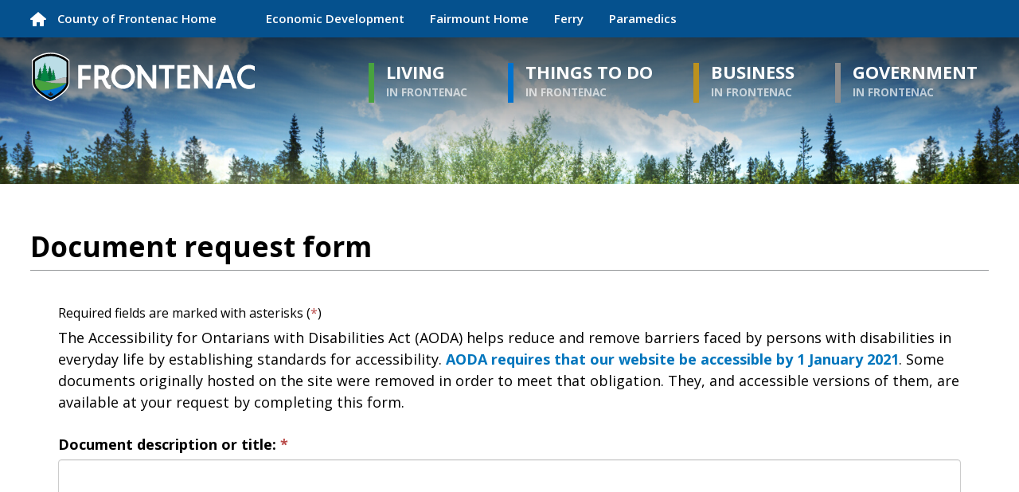

--- FILE ---
content_type: text/html; charset=utf-8
request_url: https://forms.frontenaccounty.ca/Accessibility/Document-request-form
body_size: 33667
content:

<!DOCTYPE html>



<html lang="en" xml:lang="en" xmlns="http://www.w3.org/1999/xhtml">
<head>
    <link rel="preload" href="/Resources/fonts/GHD-Moderat-Black.woff" as="font" crossorigin />
    <link rel="preload" href="/Resources/fonts/GHD-Moderat-Light.woff" as="font" crossorigin />
    <link rel="preload" href="/Resources/fonts/GHD-Moderat-Regular.woff" as="font" crossorigin />

    <link rel="preload" href="/Resources/fonts/GHD-Moderat-Black.woff2" as="font" crossorigin />
    <link rel="preload" href="/Resources/fonts/GHD-Moderat-Light.woff2" as="font" crossorigin />
    <link rel="preload" href="/Resources/fonts/GHD-Moderat-Regular.woff2" as="font" crossorigin />

    <link rel="preload" href="/Resources/fonts/GHD-Moderat-Black.ttf" as="font" crossorigin />
    <link rel="preload" href="/Resources/fonts/GHD-Moderat-Light.ttf" as="font" crossorigin />
    <link rel="preload" href="/Resources/fonts/GHD-Moderat-Regular.ttf" as="font" crossorigin />



    
    


    <title>
        Document request form - County of Frontenac
    </title>






    <link href="/Resources/css/accessibility-wcag.min.css" rel="stylesheet" type="text/css" />

        <link href="/Resources/css/bootstrap.min.css?v=2023-07-25" rel="stylesheet" type="text/css" />
        <link href="/Resources/css/bootstrap-theme.min.css?v=2023-07-25" rel="stylesheet" type="text/css" />



    <link href="/Resources/css/bootstrap-colorpicker.min.css" rel="stylesheet" type="text/css" />
    <link href="/Resources/css/font-awesome.min.css" rel="stylesheet" type="text/css" />


    <link href="/Resources/css/jquery.ui.timepicker.css" rel="stylesheet" type="text/css" />
    <link href="/Resources/css/jquery.signature.css" rel="stylesheet" type="text/css" />
    <link href="/Resources/css/select2.min.css" rel="stylesheet" type="text/css" />

        <link href="/Resources/css/select2-bootstrap.min.css?v=2023-07-25" rel="stylesheet" type="text/css" />



<script type="text/javascript">
    var esol_ico_width = 0;

    try {
        esol_ico_width = window.innerWidth
            || document.documentElement.clientWidth
            || document.body.clientWidth;
    } catch (err) { }

    var iCreateObject =
    {
        isSiteInDebugMode: "False".toLowerCase() == "true",
        isSiteInICreateMode: "False".toLowerCase() == "true",
        lang: "en",
        isIe8: false,
        corpHome: "https://www.frontenaccounty.ca/",
        corpRoot: "/",
        gaTrackingCode: '',
        isSiteInLocalDevelopment: 'False'.toLowerCase() == "true",
        calendarUrl: 'https://fairmountcalendar.frontenaccounty.ca/',
        isSiteInPreviewMode: 'False'.toLowerCase() == "true",
        newsFeeds: {},
        isMobile: esol_ico_width <= 767,
        iCreateTheme: '',
        fullPageUrl: 'http://www.frontenaccounty.ca/en/form-builder.aspx',
        languageResources: {"Modules_News_controls_Global_ViewMoreLinkTitle":"Click to view all news","Modules_News_controls_Global_PauseAlert":"Pause","Modules_News_BlogComments_ErrorAuthorInvalidCharacters":"Comment Author include invalid characters","Common_includes_quicklinksAdvanced_Section3HeaderText":"News Centre","Modules_email_emailattachment_Instructions":"Please enter your email address, subject and message, and click the \"Send Email\" button.  If your request requires follow-up, please be sure to include your full name, day-time phone number and any relevant address information in the text of your email message.","Common_Includes_skipNavigation_SkipContentTitleText":"Skip Navigation and go to Content","Modules_News_Search_RefreshText":"Refresh","Modules_News_BlogPost_FeedLabel":"Feed","Modules_PageSubscription_GetPageSubscriptionForm_LastNameLabel":"Last Name","Modules_PageSubscription_GetPageSubscriptionForm_EmailFormatError":"Email is a not in valid email format.","Modules_News_index_BackLinkTitleText":"Back to News","Modules_News_BlogSearch_CommentsLinkAltText":"link to Comments","Modules_News_controls_EmergencyAlertBanner_AttachmentTitle":"Attachments","Modules_PageSubscription_GetPageSubscriptionForm_LastNameError":"Last Name is a required field","Modules_News_BlogPost_ItemPlaceholder":"Enter item","Modules_AtoZ_BackToTop":"Back to Top","Modules_News_BlogComments_SubmitText":"Submit","Modules_search_hosted_OccurrencesText":"\u003cstrong\u003eoccurrences\u003c/strong\u003e:","Modules_Contact_Controls_BasicSearch_SearchFormLegend":"Search","Modules_News_BlogComments_ErrorAuthorBlank":"Comment Author must not be blank","Modules_email_Global_SubmitTitleText":"Click to Send Email","Modules_AtoZ_BackToTopTitleText":"Click to go Back To Top","Modules_News_Global_NewPostLinkTitle":"New Post","Modules_search_controls_Global_PlaceHolderText":"Search","Modules_email_emailattachment_NoIdError":"No Id has been specified please try again...","Modules_News_Global_RelatedPhotosText":"Related Photos","Modules_search_hosted_BasicSearchLabelText":"Basic Search","Modules_email_emailattachment_ErrorName":"Your name is required.","Common_Includes_popups_footerPopupCalendarC_Zone2Title":"Programs","Modules_FerryPosting_NewPost_TwitterTextFieldLabel":"Twitter Message","Common_Includes_popups_footerPopupCalendarC_Zone1Title":"Events","Modules_News_BlogPost_ContactEmailLabel":"Contact Email","Common_Includes_headInterior_TableScrollMessage":"Scroll right to view complete table","Modules_News_Global_AttachmentsHeading":"Attachments","Modules_PageSubscription_controls_pageSubscriptionButton_ButtonText":"To receive updates, subscribe to this page","Common_includes_facebookTicker_FacebookTitleText":"Link to Twitter","Common_Includes_IdLikeToDropdown_IdLikeToText":"I want to...","Modules_News_BlogPost_ImagesLabel":"Images (Image types allowed: PNG, JPEG, BMP, GIF)","Common_includes_quicklinksAdvanced_Section5ImageAltText":"Locate a Facility Image","Modules_Calendar_controls_Global_ViewAllTitleText":"View All Events","Modules_News_Search_PageNumberText":"Page Number","Modules_PageSubscription_GetPageSubscriptionForm_FormTitleText":"Subscribe to","Modules_News_BlogSearch_ArchiveHeaderText":"Archive","Modules_PageSubscription_GetPageSubscriptionForm_FirstNameLabel":"First Name","Modules_PageSubscription_GetPageSubscriptionForm_FirstNameError":"First Name is a required field","Modules_News_BlogPost_AttachmentLabel":"Attachments (Document types allowed: PDF, DOC, DOCX, XLS, XLSX)","Common_scripts_youTubePlayer_DescriptionTitleText":"Description","Modules_email_Global_CharactersRemaining":"characters left","Modules_News_Search_SearchBoxPlaceholder":"Search News...","Common_Includes_twitterFeed_ViewAllTitleText":"Link to Twitter","Modules_PDFBuilder_AddButtonText":"Add to Report","Common_Layouts_Homepage_TwitterFeedText":"Latest Tweets","Modules_News_BlogComments_CommentText":"Comment","Common_error_ErrorText":"Error","Common_Layouts_Global_MainMenuButton":"Menu","Common_includes_socialLinks_FollowUsText":"Follow Us","Modules_email_Global_SubmitText":"Send Email","Common_Includes_IdLikeToDropdownMega_ViewAllText":"View All..","Modules_News_BlogPost_CancelText":"Cancel","Common_Includes_socialMediaPlugin_InstagramViewAllTitleText":"View Our Instagram Page","Modules_News_BlogComments_CommentPluralText":"Comments","Modules_search_controls_search_SearchButtonAlt":"Go!","Common_scripts_youTubePlayer_TitleText":"Title","Modules_Contact_Controls_BasicSearch_SearchResultsHeading":"Search Results","Modules_Contact_Controls_PhoneDirectory_DialLinkTitleText":"Click to dial","Common_Layouts_Global_PauseText":"Pause","Modules_Contact_Controls_PhoneDirectory_CollapseAllText":"Collapse All","Modules_email_Global_CloseWindowText":"Close this Window","Modules_News_confirm_ErrorMessage":"Unfortunately an error has occured while processing your confirmation. \u003cbr /\u003e We apologize for the inconvenience.","Modules_News_controls_Global_ErrorFeed":"An error occurred - Unable to pull content","Modules_News_BlogComments_DislikeText":"Dislike","Modules_News_BlogComplete_BackToItemText":"Back to Item","Modules_FerryPosting_NewPost_Error":"We\u0027re sorry, an error occured creating your post. Please try again later.","Common_Layouts_Global_LogoAltText":"County of Frontenac Logo","Common_Includes_mobileSubNavContainer_SubNavTitle":"More in this Section...","Modules_email_emailattachment_ErrorCaptcha":"Please select the \"I\u0027m not a robot\" button and try again.","Modules_News_BlogSearch_PostListTitle":"Latest Posts","Modules_News_controls_Global_CloseText":"Close alert banner","Modules_search_hosted_BasicSearchPanelTitle":"Basic Search","Modules_email_emailattachment_ErrorMessage":"Invalid message. Your message should contain at least 1 character and no more than 2000.\\r\\nYou have entered","Modules_Polling_GetCurrentPoll_SubmitPollText":"Vote Now!","Modules_email_MailTo_NameLabel":"Your Name","Common_Includes_Actions_PrintPage":"Print This Page","Common_includes_quicklinksAdvanced_Section6HeaderText":"Contact Us","Modules_News_BlogPost_ErrorInvalidImage":"is not a valid image file.","Modules_Polling_PollFeedError":"Unable to pull Poll data","Common_Includes_IdLikeTo_ViewAllTitleText":"View More for","Common_Includes_LocateFacility_ViewAllText":"View All...","Modules_search_hosted_NoResults":"No Search Results","Modules_News_BlogSearch_SearchHeaderText":"Search","Common_scripts_responsiveScripts_MainNavToggleText":"Toggle section","Modules_News_index_RSSAltText":"Open new window to subscribe via RSS","Common_Includes_FooterNav_DesignedByText":"By GHD Digital","Common_Includes_mobileDropdown_CloseIconAltText":"Close menu icon","Modules_email_MailTo_RecipientEmailLabel":"Recipient Email","Modules_FerryPosting_NewPost_SuccessMessage":"\u003cp\u003eYour post was successfully created!\u003c/p\u003e\u003cp\u003ePlease note it can take up to 5 minutes for your post to appear.\u003c/p\u003e","Modules_AtoZ_JavascriptDisabled":"\u003cp\u003eJavaScript Disabled. \u003c/p\u003e\u003cp\u003ePlease enable JavaScript to view this content.\u003c/p\u003e","Modules_News_BlogPost_ErrorMaxAttachments":"You have reached the maximum number of attachments allowed","Modules_search_hosted_SortByRelevence":"relevance","Modules_ChartingModule_ChartError":"An error occurred retrieving the chart","Modules_News_Global_BackToSearchTitle":"link back to search page","Common_Includes_IdLikeToDropdownMega_IdLikeToText":"I\u0027d Like To...","Modules_News_BlogComments_CommentLabel":"Comment (maximum of 500 characters)","Modules_AtoZ_controls_AtoZBar_TitleText":"A to Z Listing","Modules_News_Global_TwitterShareText":"Tweet","Modules_News_BlogPost_Expiration90":"90 days","Modules_News_BlogPost_Expiration15":"15 days","Modules_News_BlogPost_Expiration30":"30 days","Modules_News_BlogPost_Expiration60":"60 days","Modules_Calendar_controls_CalendarSocialTab_TitleText":"Calendar","Common_Includes_GoogleTranslate_GoogleTranslate_Text":"Translate","Modules_search_hosted_FindResultsText":"Find Results","Modules_News_BlogComments_CommentHeadingText":"Post a Comment","Modules_Calendar_controls_Global_NoEventsText":"No Events","Modules_News_controls_BrowserAlertBanner_CloseText":"Close Browser Alert Banner","Modules_email_emailattachment_EmailError":"We were unable to send your email at this time please try again later.","Modules_email_MailTo_ValidationHeaderText":"The following errors require your immediate attention:","Modules_email_emailattachment_EmailLabel":"Your email Address","Modules_News_BlogPost_NewPostHeadingText":"New Post","Common_includes_quicklinksAdvanced_Section4TitleText":"Attend an Event","Common_idliketo_IdLikeToText":"I\u0026apos;d Like To...","Common_Includes_subNavTrigger_Text":"More","Modules_Calendar_controls_Global_FeedErrorText":"An error occured","Common_includes_facebookTicker_ErrorText":"An error occurred - Unable to pull content","Modules_search_controls_search_SearchButtonText":"Go!","Modules_Polling_PollResults_VotesLabel":"Votes","Modules_News_Search_NextPageText":"Go to next page","Modules_News_BlogComments_NameLabel":"Name","Modules_News_confirm_SuccessMessage":"Thank you for confirming your subscription; you will now receive our news items directly in your inbox.","Common_Includes_SocialMediaPlugin_PostedText":"Posted:","Modules_Calendar_controls_miniCalendar_PrevText":"View previous month","Modules_search_hosted_SearchAll":"Show Results for All Sites","Modules_Contact_Controls_BasicSearch_KeywordLabel":"Keyword","Common_Includes_IdLikeToDropdownMega_IdLikeToLinkTitleText":"View our I\u0027d Like To... page","Common_includes_quicklinksAdvanced_Section5HeaderText":"Locate a Facility","Modules_News_BlogPost_NamePlaceholder":"Your name","Modules_News_Global_BackToSearchText":"Back to Search","Modules_email_MailTo_CommentsLabel":"Comments","Modules_email_emailattachment_ErrorMessageAfterText":"character(s)","Modules_News_BlogSearch_CommentsText":"Comments","Modules_ChartingModule_DataSeriesColTitle":"Name","Modules_Contact_Controls_CategoryAtoZ_LetterLinkTitle":"Jump to","Modules_Contact_Controls_BasicSearch_SearchButtonText":"Search","Modules_Calendar_controls_Global_EventLinkTitleText":"View event","Modules_News_Search_LastPageText":"Go to last page","Modules_FerryPosting_NewPost_TextFieldLabel":"Text","Modules_News_BlogPost_ContactNameLabel":"Contact Name","Common_includes_quicklinksAdvanced_Section5TitleText":"Locate a Facility","Modules_News_Services_getTopFiveBlogs_NoBlogText":"No Blogs","Modules_search_hosted_PagingNext":"Next","Modules_search_hosted_PagingText":"Viewing {0} to {1} of {2} results","Common_Includes_subNavTrigger_IconAltText":"Show or hide navigation","Modules_PageSubscription_GetPageSubscriptionForm_EmailLabel":"Email Address","Modules_PageSubscription_GetPageSubscriptionForm_EmailError":"Email is a required field","Modules_News_Search_AccordionOpenCloseText":"Expand/Minimize","Modules_News_controls_Global_PauseAlertTitleText":"Pause Alert","Common_Includes_socialCornerLinks_IconImageAltText":"Social Corner icon","Common_includes_quicklinksAdvanced_Section2HeaderText":"Stay Informed","Modules_News_BlogPost_ContactPhoneLabel":"Contact Phone","Common_includes_twitterTicker_TwitterTitleText":"Link to Twitter","Modules_News_BlogPost_ErrorCreatingBlog":"Error occurred while creating blog item.","Modules_News_BlogPost_SubmitText":"Submit","Common_includes_quicklinksAdvanced_Section3TitleText":"News Centre","Modules_email_MailTo_ErrorYourEmailInvalid":"Sender email is invalid","Modules_News_BlogPost_DescriptionLabel":"Description","Modules_News_Search_ReadMoreText":"Read More","Modules_News_BlogPost_ErrorInvalidDocument":"is not a valid document file.","Modules_search_hosted_ClearButtonText":"Clear","Modules_Polling_GetCurrentPoll_ViewPollResultsTitleText":"Click to View Results","Modules_PDFBuilder_PrintButtonTitleText":"Click to review, download and print report","Modules_News_BlogPost_PostingExpirationLabel":"Expiration Date","Common_Includes_socialMediaPlugin_TwitterViewAllText":"View Twitter Page","Modules_Polling_PollResults_BackText":"Back","Modules_FerryPosting_NewPost_TitleFieldLabel":"Title","Modules_search_hosted_KeywordAllText":"with \u003cstrong\u003eall of the words\u003c/strong\u003e:","Common_Includes_socialMediaPlugin_InstagramViewAllText":"View Instagram Page","Modules_email_emailattachment_ErrorFileTooLarge":"File Size exceeds {0}MB file limit...","Modules_News_Search_ReadMoreTitleText":"Read More","Modules_search_hosted_KeywordExactText":"with the \u003cstrong\u003eexact phrase\u003c/strong\u003e:","Common_Includes_Actions_TextDecrease":"Decrease text size","Common_includes_quicklinksAdvanced_Section4HeaderText":"Attend an Event","Common_Includes_IdLikeTo_ViewAllLinkText":"View More...","Modules_News_BlogComments_LikeText":"Like","Modules_News_BlogPost_ContactEmailPlaceholder":"Enter email","Modules_News_Search_PageConnectorText":"of","Modules_News_BlogPost_ErrorFileReaderNotSupport":"This browser does not support HTML5 FileReader.","Common_includes_quicklinksAdvanced_Section2ImageAltText":"Stay Informed Image","Common_Includes_Share_ShareImageAlt":"Share This Page","Modules_News_controls_Global_JavascriptDisabledText":"JavaScript is disabled. Please enable JavaScript to view this content.","Modules_News_BlogComments_ErrorCaptcha":"Google Authentication (I\u0027m not a robot) must be checked.","Modules_News_controls_NewsSocialTab_HeaderLinkTitleText":"News","Modules_News_BlogSearch_ArchiveMonthPlaceholderText":"Select Month","Common_Includes_subFooter_TwitterPauseText":"Pause","Modules_email_MailToTemplate_TemplateText":"{5} ({0}) has sent you information from the \u003ca href=\u0027{1}\u0027\u003e{2}\u003c/a\u003e website.\u003cbr /\u003e\u003cbr /\u003e\r\n\u003cb\u003eMessage:\u003c/b\u003e\u003cp style=\u0027padding: 20px;\u0027\u003e{3}\u003c/p\u003e","Modules_News_BlogComments_ReplyTitleText":"Click to reply","Modules_Contact_Controls_PhoneDirectoryWithPhoto_NoImageAltText":"No image to display","Modules_Polling_GetCurrentPoll_ErrorNoOptionSelected":"Please select an option","Modules_News_Global_NoResults":"No Results Found","Common_Includes_interiorQuicklinks_QuickLinksTitle":"Quick Links","Modules_search_hosted_KeywordAnyText":"with \u003cstrong\u003eat least one\u003c/strong\u003e of the words:","Modules_Polling_GetCurrentPoll_SubmitPollTitleText":"Click to Vote Now!","Modules_email_MailTo_ErrorYourEmailRequired":"Sender email is a required field","Modules_News_BlogPost_ItemLabel":"Item","Modules_search_hosted_AdvancedSearchText":"Advanced Search","Modules_News_BlogPost_ErrorNoCategory":"Category must be selected","Modules_Feedback_FeedbackText":"Feedback","Modules_News_Global_ErrorArticleNotFound":"The item you are looking for either doesn\u0027t exist or has been removed from the site. Sorry for the inconvenience.","Modules_AtoZ_SameWindowText":"View our","Modules_News_BlogPost_ErrorFileTooBig":"file size is over 1MB.","Modules_News_BlogPost_CategoryLabel":"Category","Modules_Polling_GetCurrentPoll_ErrorAlreadySubmitted":"You have already submitted a response to this poll!","Modules_email_emailattachment_EmailTemplate":"{0}{0}-------------------------------------{0}Origin: {1}{0}-------------------------------------{0}{0}This email was sent to you by {2} through {3}.","Modules_News_controls_BrowserAlertBanner_CloseButtonText":"","Modules_News_Global_PostedDateText":"Posted","Common_Includes_Actions_Email":"Email This Page","Modules_News_controls_Global_NextAlertTitleText":"Next Alert","Modules_News_controls_BrowserAlertBanner_Message":"It appears you are trying to access this site using an outdated browser.  As a result, parts of the site may not function properly for you.  We recommend updating your browser to its most recent version at your earliest convenience.","Common_Layouts_Interior_RelatedLinksText":"Related Links","Common_Layouts_Global_MainMenuClose":"Close main menu","Common_includes_quicklinksAdvanced_Section6TitleText":"Contact Us","Modules_PageSubscription_GetPageSubscriptionForm_SubscribeText":"Subscribe","Common_includes_quicklinksAdvanced_Section1SubHeaderText":"You spoke, we acted...","Modules_Calendar_controls_Global_LoadingText":"Loading","Modules_News_BlogComments_CategoryText":"Category","Modules_News_Search_SearchButtonTitleText":"News Search","Modules_Calendar_controls_miniCalendar_MonthTitleText":"View","Common_scripts_icrtTicker_PlayText":"Play","Common_includes_quicklinksAdvanced_Section1HeaderText":"Get Involved","Modules_Contact_Controls_PhoneDirectoryWithPhoto_EditButtonText":"Edit","Modules_News_Search_SearchBoxTitle":"Search News","Modules_News_BlogPost_NameLabel":"Name","Modules_Polling_PollResults_ChoiceLabel":"Choice","Modules_email_emailattachment_NameLabel":"Your Name","Modules_email_scripts_DisabledMessage":"Sorry, email is disabled within iCalendar or iBlog generated pages","Common_Includes_subFooter_TwitterFeedTitleText":"Recent Tweets","Modules_PageSubscription_Global_CloseText":"Close","Modules_PDFBuilder_AddLinkTitleText":"Click to add this page to the report","Modules_search_hosted_ShowText":"Show","Modules_News_controls_Global_LoadingText":"Loading...","Modules_News_controls_Global_NextAlertText":"Next","Modules_News_BlogComments_ErrorCommentBlank":"Comments must not be blank.","Common_Includes_skipNavigation_SkipContentText":"Skip to Content","Common_Includes_subFooter_TwitterIconAltText":"Twitter logo","Modules_email_emailattachment_ErrorInvalidEmail":"Invalid email address.","Modules_email_MailTo_ErrorEmailRequired":"Recipient email is a required field","Modules_News_BlogComments_PostedBy":"Posted By","Modules_News_BlogSubmitSuccess_BackText":"Back","Modules_email_emailattachment_EmailSuccess":"Your email has been sent...","Modules_email_MailTo_ErrorSendingEmail":"Could not send email","Modules_search_hosted_OccurrencesAnywhere":"anywhere in the page","Common_Layouts_Global_LogoLinkText":"Click to return to the homepage","Modules_search_hosted_OccurrencesUrl":"in the URL of the page","Modules_News_controls_Global_PreviousAlertText":"Previous","Modules_email_MailTo_Instructions":"To email this page, fill in the form below and click the \u003cem\u003eSend Email\u003c/em\u003e button","Modules_search_hosted_KeywordExcludeText":"\u003cstrong\u003ewithout\u003c/strong\u003e the words:","Common_Includes_footerSitemap_ViewAllLinkText":"View All...","Common_Includes_Share_EmailText":"Email","Common_Includes_mobileNav_MenuIconAltText":"Main menu icon","Common_includes_quicklinksAdvanced_Section1TitleText":"Get Involved","Modules_News_BlogSearch_SearchText":"Search","Modules_AtoZ_controls_AtoZBar_LinkTitleText":"a to z","Common_Includes_Share_ShareProviderImageAlt":"Open new window to share this page via","Common_includes_twitterTicker_ErrorText":"An error occurred - Unable to pull content","Common_includes_quicklinksAdvanced_Section1ImageAltText":"Get involved image","Modules_News_BlogSearch_SearchPlaceholderText":"What are you looking for?","Modules_News_BlogComplete_ThankYouMessage":"Thank you for submitting your comments.","Common_sitemap_SiteMapText":"Sitemap","Modules_search_hosted_OccurrencesTitle":"in the title of the page","Modules_FerryPosting_NewPost_PostButtonText":"Post","Modules_search_hosted_PagingPrevious":"Previous","Modules_email_emailattachment_MessageLabel":"Your Message","Modules_Calendar_controls_Global_ViewAllText":"View More","Common_scripts_youTubePlayer_DescriptionText":"Created using HTML elements, videos are loaded and played from the server or Youtube.","Modules_Calendar_controls_miniCalendar_NextText":"View next month","Modules_News_BlogComments_ReplyText":"Reply","Modules_email_Global_CloseWindowTitleText":"Close this Window","Modules_News_controls_BrowserAlertBanner_AlertTitle":"Browser Compatibility Notification","Modules_search_hosted_SearchButtonText":"Search","Modules_search_hosted_SearchSiteOnly":"Show Results for This Site Only","Common_Includes_breadCrumbs_HomeText":"Home","Modules_News_BlogSubmitSuccess_SuccessMessage":"Thank you for submitting your item.","Modules_News_BlogSubmitSuccess_BackTitleText":"link back to submit a blog page","Modules_News_BlogPost_ContactNamePlaceholder":"Enter name","Modules_News_controls_Global_ViewMoreText":"View All News...","Modules_PageSubscription_ConfirmationDialog_TitleText":"Page Subscription Confirmation","Modules_News_Search_PageNumberTotalText":"Displaying","Modules_News_BlogPost_ErrorMaxImages":"You have reached the maximum number of images allowed","Common_Includes_Share_EmailImageAlt":"Email this page","Modules_News_Global_SubscribeText":"Subscribe","Common_Layouts_Homepage_NewsTickerTitle":"Latest News","Modules_News_controls_Global_PreviousAlertTitleText":"Previous Alert","Modules_News_Search_MonthNames":"[\u0027January\u0027, \u0027February\u0027, \u0027March\u0027, \u0027April\u0027, \u0027May\u0027, \u0027June\u0027, \u0027July\u0027, \u0027August\u0027, \u0027September\u0027, \u0027October\u0027, \u0027November\u0027, \u0027December\u0027]","Modules_FerryPosting_NewPost_ClearButtonText":"Clear","Modules_email_scripts_NotSupportedMessage":"Your browser is not capable of performing this operation!","Common_Includes_popups_footerPopupCalendarA_Zone3Title":"Upcoming Events","Modules_News_controls_NewsSocialTab_HeaderText":"News","Modules_search_ResultsTitle":"Search Results","Modules_PageSubscription_GetPageSubscriptionForm_PageSubscriptionTitle":"Page Subscription","Modules_email_MailTo_YourEmailLabel":"Your Email","Common_Includes_breadCrumbs_HomeTitleText":"Homepage ","Modules_News_Global_CharacterCountLabel":"Character count","Modules_News_Global_FacebookLikeTitle":"facebook like button","Modules_email_emailattachment_BrowseTitleText":"Browse to select a file","Modules_email_emailattachment_AttachmentLabel":"Attachment","Modules_Polling_PollResults_ThankYouMessage":"Thank you for your submission!","Common_Includes_mobileDropdown_CloseLinkText":"Close menu","Common_scripts_icrtTicker_PauseText":"Pause","Modules_email_MailTo_ErrorEmailInvalid":"Recipient email is invalid","Modules_News_BlogSearch_FeaturePostsHeaderText":"Featured Posts","Common_includes_browseAloud_BrowseAloudText":"BrowseAloud","Modules_Contact_Controls_PhoneDirectory_ExpandAllText":"Expand All","Common_Includes_socialMediaPlugin_FacebookViewAllTitleText":"View Our Facebook Page","Modules_search_hosted_ToggleText":"Toggle","Modules_AtoZ_LoadingMessage":"Loading...","Modules_News_Search_FirstPageText":"Go to first page","Modules_News_Global_MaxCharactersReached":"Reached maximum characters allowed","Common_includes_quicklinksAdvanced_Section2TitleText":"Stay Informed","Modules_search_hosted_ResultsTitle":"Search Results","Common_Includes_socialCornerLinks_LinkTitleText":"Social Corner","Modules_News_BlogComments_ErrorInvalidCharacters":"Comments include invalid characters","Modules_News_Global_SubscribeTitleText":"Click to subscribe","Modules_FerryPosting_NewPost_h1":"New Ferry Status Post","Modules_FerryPosting_NewPost_h2":"Create Ferry Post","Common_Includes_socialMediaPlugin_TwitterViewAllTitleText":"View Our Twitter Page","Modules_PDFBuilder_AddButtonTitleText":"Click to add this page to the report","Modules_News_Global_NewPostLinkText":"New Post","Modules_News_BlogPost_PostingDateTimeLabel":"Posting Date \u0026amp; Time","Modules_Polling_PollResults_BackTitleText":"Click to go Back","Modules_News_controls_Global_PlayAlert":"Play","Modules_Polling_GetCurrentPoll_ViewPollResultsText":"View Results","Modules_email_emailattachment_SubjectLabel":"Subject","Modules_News_Global_PostedOnText":"Posted On","Modules_News_BlogPost_DetailText":"Details","Modules_PageSubscription_GetPageSubscriptionForm_CaptchaError":"Please check I\u0026apos;m not a robot.","Common_Includes_Actions_TextDefault":"Default text size","Common_Layouts_Global_PauseTitle":"Pause","Common_includes_quicklinksAdvanced_Section4ImageAltText":"Attend an Event Image","Modules_News_Search_PreviousPageText":"Go to previous page","Modules_News_BlogPost_ContactPhonePlaceholder":"Enter phone","Modules_News_BlogComplete_BackToItemTitleText":"Click to go back to item","Common_pagenotfound_PageNotFoundText":"Page Not Found","Common_Includes_socialCornerLinks_Text":"Social Corner","Modules_News_controls_EmergencyAlertBanner_AttachmentLinkTitle":"Click to view","Common_Includes_twitterFeed_ErrorText":"An error occurred - Unable to pull content","Modules_PDFBuilder_PrintButtonText":"Download and Print Report","Modules_News_index_BackLinkText":"Back to Search","Common_includes_quicklinksAdvanced_Section3ImageAltText":"News Centre Image","Modules_News_BlogSearch_ItemLinkTitle":"View item","Modules_AtoZ_NewWindowText":"Open new window to view","Modules_PDFBuilder_LogoAltText":"TSSA","Modules_Calendar_controls_Global_JavascriptDisabled":"JavaScript is disabled. Please enable JavaScript to view this content.","Modules_FerryPosting_NewPost_SubscriberTextFieldLabel":"Subscriber Message","Modules_Polling_GetCurrentPoll_PollNotAvailable":"Poll Not Available","Modules_News_controls_NewsFeedPlugin_PluginTitleText":"Latest News","Common_Includes_Actions_TextIncrease":"Increase text size","Common_scripts_youTubePlayer_FeedErrorText":"Error retrieving youtube feed","Common_Includes_socialMediaPlugin_FacebookViewAllText":"View Facebook Page","Modules_search_controls_search_SearchButtonTitle":"Click to view search page.","Modules_PDFBuilder_AddLinkText":"+","Common_includes_quicklinksAdvanced_Section6ImageAltText":"Contact Us","Common_Includes_mobileNav_ContactIconAltText":"Contact Us","Modules_PageSubscription_GetPageSubscriptionForm_CancelText":"Or Cancel","Common_scripts_youTubePlayer_ChannelUserErrorText":"Error, the user/channel provided either was not found or has no data","Modules_Polling_PollResults_TotalLabel":"% Total","Modules_search_hosted_SortByText":"\u003cstrong\u003esort\u003c/strong\u003e by:","Common_includes_quicklinksAdvanced_Section1Icon1Alt":"Get Involved","Common_includes_quicklinksAdvanced_Section1Icon3Alt":"Get Involved","Common_includes_quicklinksAdvanced_Section1Icon2Alt":"Get Involved","Common_includes_quicklinksAdvanced_Section1Icon4Alt":"Get Involved","Modules_search_hosted_SortByDate":"date","Modules_News_BlogComments_ErrorCommentTooLong":"Comments must be less than 500 characters."}
    }

    var myStringArray = "".split(',');
    for(var i = 0; i < myStringArray.length; i++)
    {
        var mySubstring = myStringArray[i].split('|');
        iCreateObject.newsFeeds[mySubstring[0]] = mySubstring[1];
    }

    try {
        if (document.location.href.toLowerCase().indexOf('https://') == 0) {
            iCreateObject.corpHome = 'https://' + iCreateObject.corpHome.substring(8);
        }
    } catch (err) { }

    if (iCreateObject.isSiteInLocalDevelopment)
        console.log(iCreateObject);

</script>


<meta http-equiv="Content-Style-Type" content="text/css">
<meta http-equiv="Content-Script-Type" content="text/javascript">
<meta name="viewport" content="width=device-width, initial-scale=1.0, minimum-scale=1.0, user-scalable=yes" />

<!--This is only needed if you are using the Google translate widget-->
<meta name="google-translate-customization" content="64f17b6d9cb6233b-e59f9de7b0b09f30-g4ca0816f9369ddc5-e"/>

<link href="https://fonts.googleapis.com/css?family=Open+Sans:300,400,600,700" rel="stylesheet" type="text/css">
<link href="/_Template/Get/8b2620d8-de11-4ff9-bf1f-73b0117e222f/Common/styles/styles.css?v=5" rel="stylesheet" type="text/css" media="screen" />
<link href="/_Template/Get/8b2620d8-de11-4ff9-bf1f-73b0117e222f/Common/styles/icreate.css" rel="stylesheet" type="text/css" media="screen" />
<link href="/_Template/Get/8b2620d8-de11-4ff9-bf1f-73b0117e222f/Common/styles/print.css" rel="stylesheet" type="text/css" media="print" />
<link href="https://js.esolutionsgroup.ca/js/libs/media-element/2.13.2/mediaelementplayer.min.css" rel="stylesheet" type="text/css" media="screen" />

 <!-- Modernizr needs to be in head to preview FOUC. Best after stylesheet references -->
<script type="text/javascript" src="/_Template/Get/8b2620d8-de11-4ff9-bf1f-73b0117e222f/Common/scripts/modernizr.min.js"></script>

<script type="text/javascript" src="https://js.esolutionsgroup.ca/js/libs/jquery/1.11.2/jquery.min.js"></script>

<link href="https://js.esolutionsgroup.ca/js/libs/jquery-ui/1.10.4/resources/themes/base/jquery-ui.min.css" rel="stylesheet" type="text/css" media="screen" />
<script type="text/javascript" src="https://js.esolutionsgroup.ca/js/libs/jquery-ui/1.11.2/jquery-ui.min.js"></script>
<script type="text/javascript" src="https://js.esolutionsgroup.ca/js/libs/jquery_cookie/1.4.0/jquery.cookie.min.js"></script>
<script type="text/javascript" src="https://js.esolutionsgroup.ca/js/libs/hover-intent/1.8.0/jquery.hoverIntent.min.js"></script>
<script type="text/javascript" src="https://js.esolutionsgroup.ca/js/libs/jquery_superfish/1.7.4/superfish.min.js"></script>
<script type="text/javascript" src="https://js.esolutionsgroup.ca/js/libs/media-element/2.13.2/mediaelement-and-player.min.js"></script>
<script type="text/javascript" src="https://js.esolutionsgroup.ca/js/libs/icreate-date/1.0.0/icrt-toDateTimeString.min.js"></script>
<script type="text/javascript" src='/_Template/Get/8b2620d8-de11-4ff9-bf1f-73b0117e222f/Common/scripts/general.js'></script>
<script type="text/javascript" src='/_Template/Get/8b2620d8-de11-4ff9-bf1f-73b0117e222f/Common/scripts/quicklinks-dropdown.js'></script>
<script type="text/javascript" src='/_Template/Get/8b2620d8-de11-4ff9-bf1f-73b0117e222f/Common/scripts/jquery.matchHeight-min.js'></script>
<script type="text/javascript" src='/_Template/Get/8b2620d8-de11-4ff9-bf1f-73b0117e222f/Modules/email/scripts/email.js'></script>
<link href="https://js.esolutionsgroup.ca/js/libs/jquery_contextmenu/skins/1.0.0/contextMenu.min.css" rel="stylesheet" type="text/css" media="screen" />
<script type="text/javascript" src="https://js.esolutionsgroup.ca/js/libs/jquery_contextmenu/1.0.0/jquery.contextMenu.min.js"></script>

<script type="text/javascript">
	$(function() {
		// Drop-down lists
		$('#nav').superfish({
			cssArrows: false,
			speed: 'normal',
			speedOut: 'fast'
		});

		if (!iCreateObject.isSiteInICreateMode) {
			$('video,audio').mediaelementplayer({
				// if the <video width> is not specified, this is the default
				defaultVideoWidth: 480,
				// if the <video height> is not specified, this is the default
				defaultVideoHeight: 270,
				// if set, overrides <video width>
				videoWidth: -1,
				// if set, overrides <video height>
				videoHeight: -1,
				// width of audio player
				audioWidth: 400,
				// height of audio player
				audioHeight: 30,
				// initial volume when the player starts
				startVolume: 0.8,
				// useful for <audio> player loops
				loop: false,
				// enables Flash and Silverlight to resize to content size
				enableAutosize: true,
				// the order of controls you want on the control bar (and other plugins below)
				features: ['playpause', 'progress', 'current', 'duration', 'tracks', 'volume', 'fullscreen'],
				// Hide controls when playing and mouse is not over the video
				alwaysShowControls: false,
				// force iPad's native controls
				iPadUseNativeControls: false,
				// force iPhone's native controls
				iPhoneUseNativeControls: false,
				// force Android's native controls
				AndroidUseNativeControls: false,
				// forces the hour marker (##:00:00)
				alwaysShowHours: false,
				// show framecount in timecode (##:00:00:00)
				showTimecodeFrameCount: false,
				// used when showTimecodeFrameCount is set to true
				framesPerSecond: 25,
				// turns keyboard support on and off for this instance
				enableKeyboard: true,
				// when this player starts, it will pause other players
				pauseOtherPlayers: true,
				// array of keyboard commands
				keyActions: []
			});
		}
	});

	function PrintScreen() {
		if (iCreateObject.isSiteInICreateMode) {
			showNAMessage();
		} else {
			window.print();
		}
	}
</script>

<!-- Video Playlist Player Styles -->
<link rel="stylesheet" type="text/css" href="/_Template/Get/8b2620d8-de11-4ff9-bf1f-73b0117e222f/Common/styles/video_playlist_player/video_playlist_player.css" />

<!-- Video Playlist Player Scripts -->
<script type="text/javascript" src="/_Template/Get/8b2620d8-de11-4ff9-bf1f-73b0117e222f/Common/scripts/video-playlist.min.js"></script>
<!--<script type="text/javascript" src="/_Template/Get/8b2620d8-de11-4ff9-bf1f-73b0117e222f/en/../scripts/video-playlist-init.js"></script>-->

<!-- YouTube init script -->
<script type="text/javascript" src='/_Template/Get/8b2620d8-de11-4ff9-bf1f-73b0117e222f/Common/scripts/youTubePlayer.js'></script>

<link href='/_Template/Get/8b2620d8-de11-4ff9-bf1f-73b0117e222f/Modules/Contact/styles/ContactsExtended.css' rel="stylesheet" media="screen" type="text/css" />

    <script src='/_Template/Get/8b2620d8-de11-4ff9-bf1f-73b0117e222f/Modules/Contact/scripts/contactsV2.js' type="text/javascript"></script>


<!-- Twitter Timeline -->
<script>
	window.twttr = (function (d, s, id) {
		var js, fjs = d.getElementsByTagName(s)[0],
		t = window.twttr || {};
		if (d.getElementById(id)) return t;
		js = d.createElement(s);
		js.id = id;
		js.src = "https://platform.twitter.com/widgets.js";
		fjs.parentNode.insertBefore(js, fjs);

		t._e = [];
		t.ready = function (f) {
			t._e.push(f);
		};

		return t;
	}(document, "script", "twitter-wjs"));
</script>

<link rel="apple-touch-icon" sizes="180x180" href="/_Template/Get/8b2620d8-de11-4ff9-bf1f-73b0117e222f/apple-touch-icon.png">
<link rel="icon" type="image/png" href="/_Template/Get/8b2620d8-de11-4ff9-bf1f-73b0117e222f/favicon-32x32.png" sizes="32x32">
<link rel="icon" type="image/png" href="/_Template/Get/8b2620d8-de11-4ff9-bf1f-73b0117e222f/favicon-16x16.png" sizes="16x16">
<link rel="manifest" href="/_Template/Get/8b2620d8-de11-4ff9-bf1f-73b0117e222f/site.webmanifest">
<link rel="mask-icon" href="/_Template/Get/8b2620d8-de11-4ff9-bf1f-73b0117e222f/safari-pinned-tab.svg" color="#5bbad5">
<meta name="msApplication-TileColor" content="#da532c" />
<meta name="theme-color" content="#ffffff"/>
<link href="https://customer.cludo.com/css/overlay/cludo-search-default.min.css" type="text/css" rel="stylesheet" />
<!--[if lte IE 9]>
<script src="https://api.cludo.com/scripts/xdomain.js" slave="https://api.cludo.com/proxy.html" type="text/javascript"></script>
<![endif]-->



<link href="/_Template/Get/8b2620d8-de11-4ff9-bf1f-73b0117e222f/Common/styles/int.css?v=v2" rel="stylesheet" type="text/css" media="screen" />

<script type="text/javascript">
    if (!$("script[src='https://js.esolutionsgroup.ca/js/libs/ios_slider/structure/1.3.43/jquery.iosslider.min.js']").length) {
        var script = document.createElement('script');
        script.setAttribute('src', 'https://js.esolutionsgroup.ca/js/libs/ios_slider/structure/1.3.43/jquery.iosslider.min.js');
        script.setAttribute('type', 'text/javascript');
        $('head').append(script);
    }
</script>
<script type="text/javascript">
    $(function() {
		if (/Android|webOS|iPhone|iPad|iPod|BlackBerry/i.test(navigator.userAgent)) {
		    $("#Share a.ShareLink").click(function (event) {
		        if (iCreateObject.isSiteInICreateMode) {
		            showNAMessage();
		        }
		        else {
		            event.preventDefault();
		            $("#Share").trigger("mouseenter");
		        }
		    });
		} 

    });
</script>


<script type="text/javascript">
    $(document).ready(function () {
        if (!iCreateObject.isSiteInICreateMode || iCreateObject.isSiteInPreviewMode) {

            var contentWidth = ($('#printAreaContent').width());
            var contentTable = $('#printAreaContent table');

            $('#printAreaContent table').each(function () {
                if ($(this).width() > contentWidth) {
                    $(this).wrap('<div class="tableContainer" />');
                    var wideTable = $(this).addClass('wideTable');
                }
                var wideTableContainer = $(wideTable).parent();
                $('<div class="tableContainerHead">Scroll right to view complete table</div>"').insertBefore(wideTableContainer);

            });

            $(".AccordionTrigger").on("click", function () {
                setTimeout(mainContentHeight, 500);
                $('#printAreaContent .AccordionContent table').each(function () {
                    var width = $(this).parent(".AccordionContent").width();
                    if (width > 0 && $(this).width() > width && !$(this).hasClass("wideTable")) {
                        $(this).wrap('<div class="tableContainer" />');
                        var wideTable = $(this).addClass('wideTable');
                    }
                    var wideTableContainer = $(wideTable).parent();
                    $('<div class="tableContainerHead">Scroll right to view complete table</div>"').insertBefore(wideTableContainer);

                });
            });
        }
    });
</script>

<script type="text/javascript" src='/_Template/Get/8b2620d8-de11-4ff9-bf1f-73b0117e222f/Common/scripts/icrtShortcut.js'></script>
<script type="text/javascript">
    if (typeof String.prototype.endsWith !== 'function') {
        String.prototype.endsWith = function (suffix) {
            return this.indexOf(suffix, this.length - suffix.length) !== -1;
        };
    }
    $(document).ready(function () {
        var redirectUrl;
        if (location.href.indexOf('/edit_') > -1) {
            redirectUrl = location.href.replace('/edit_', '/');
        } else {
            var icreateBaseUrl = 'https://icreate8.esolutionsgroup.ca/';
            if (!icreateBaseUrl.endsWith('/')) {
                icreateBaseUrl += '/';
            }
            
            redirectUrl = icreateBaseUrl + 'icreate/modules/pageeditor3/page.srv?pageId=15501';
            
        }
        $(document).icrtShortcut({
            shortcutKey: 'ctrl_ctrl',
            redirectUrl: redirectUrl
        });
    });

</script>


    <meta name="description" content="" />

<meta property="dcterms.issued" content="2023-01-26T14:26:25-0500" />



<link rel="alternate" hreflang="x-default" href="https://www.frontenaccounty.ca/en/form-builder.aspx" /><script type="text/javascript" src="/_Template/Get/8b2620d8-de11-4ff9-bf1f-73b0117e222f/Modules/News/scripts/jquery.EmergencyAlertBanners.js"></script><link rel="stylesheet" type="text/css" media="screen" href="/_Template/Get/8b2620d8-de11-4ff9-bf1f-73b0117e222f/Modules/News/styles/EmergencyAlertBanners.css"></link><script type="text/javascript" src="/_Template/Get/8b2620d8-de11-4ff9-bf1f-73b0117e222f/Common/scripts/textSize.js"></script><script type="text/javascript" src="https://js.esolutionsgroup.ca/js/libs/feedback-form/structure/2.6.0/feedbackStructure.min.js?v=1"></script><script type="text/javascript">$(function(){$("#feedbackLink").feedbackForm({
useDefaultIfNoIdIsSet: "True".toLowerCase() == "true",
baseUrl: "https://icreate8.esolutionsgroup.ca/feedback/api/1.0/",
getUrl: "client/230894_FrontenacCounty/default-form/en",
jsServerUrl: "https://js.esolutionsgroup.ca/js/libs/feedback-form/",
previewMode: false,
showButton: true,
pageTitle: document.title.replace(" - County of Frontenac", "").trim(),
buttonText: "",
feedbackFormId: $("#FeedbackFormId") === undefined ? "" : $("#FeedbackFormId").val(),
language: 'en'
})});</script><script type="text/javascript" src="/_Template/Get/8b2620d8-de11-4ff9-bf1f-73b0117e222f/Modules/Polling/PollModule.js"></script><script type="text/javascript" src="https://js.esolutionsgroup.ca/js/libs/jquery_gallery/1.2.4/jquery.gallery.min.js"></script><script type="text/javascript">$(function () {
    $(".eSolutionsGroupPhotoGalleryV2PlaceholderDiv").each(function () {
        var method = $(this).attr("method");
        var id = $(this).attr("id");
        if (id != '') {
            $(this).load(id, function () { return method; })
        } else {
            $(this).html('');
        }
    })
});</script><script type="text/javascript" src="/_Template/Get/8b2620d8-de11-4ff9-bf1f-73b0117e222f/Modules/News/scripts/NewsFeedPlugin.js"></script>        <link href="/Resources/css/base-nonparser.css?v=2023-07-25" rel="stylesheet" type="text/css" />


        <link href="/Resources/css/custom.css?v=2018-01-31" rel="stylesheet" type="text/css" />


    <link href="/Resources/css/file.css" rel="stylesheet" type="text/css" />
    <link href="/Resources/css/prism.css" rel="stylesheet" type="text/css" />

    <!-- HTML5 shim, for IE6-8 support of HTML5 elements -->
    <!--[if lt IE 9]>
        <script type="text/javascript" src="/Resources/scripts/modernizr.js"></script>
        <script type="text/javascript" src="/Resources/scripts/css3-mediaqueries.js"></script>
        <script type="text/javascript" src="/Resources/scripts/html5shiv.js"></script>
        <script type="text/javascript" src="/Resources/scripts/respond.min.js"></script>
    <![endif]-->
    <!--[if IE]>
        <script type="text/javascript" src="/Resources/scripts/excanvas.js"></script>
    <![endif]-->
    


    <script type="text/javascript" src="/Resources/scripts/autosize.min.js"></script>

        <script type="text/javascript" src="/Resources/scripts/bootstrap.min.js"></script>


    <script type="text/javascript" src="/Resources/scripts/clipboard.min.js"></script>
    <script type="text/javascript" src="/Resources/scripts/jquery-ui-datepicker-custom.js"></script>
    <script type="text/javascript" src="/Resources/scripts/jquery.ui.timepicker.js"></script>
    <script type="text/javascript" src="/Resources/scripts/jquery.ui.touch-punch.min.js"></script>
        <script type="text/javascript" src="/Resources/scripts/jquery.bootpag.min.js"></script>


    <script type="text/javascript" src="/Resources/scripts/jquery.matchHeight-min.js"></script>
    <script type="text/javascript" src="/Resources/scripts/jquery.pulsate.min.js"></script>
    <script type="text/javascript" src="/Resources/scripts/jquery-scrollto.js"></script>
    <script type="text/javascript" src="/Resources/scripts/jquery.signature.min.js"></script>
    <script type="text/javascript" src="/Resources/scripts/jquery.inputmask.bundle.js"></script>
    <script type="text/javascript" src="/Resources/scripts/excanvas.js"></script>
    <script type="text/javascript" src="/Resources/scripts/numeral.min.js"></script>
    <script type="text/javascript" src="/Resources/scripts/placeholder.min.js"></script>
    <script type="text/javascript" src="/Resources/scripts/prism.min.js"></script>
    <script type="text/javascript" src="/Resources/scripts/select2.full.min.js"></script>
    <script type="text/javascript" src="/Resources/scripts/prefix.js"></script>
    <script type="text/javascript" src="/Scripts/jquery.mask.min.js"></script>



    

    

    <noscript>
        <meta http-equiv="refresh" content="0; URL=/Error/JavaScript" />
    </noscript>

<script type="text/javascript">
    function checkCookies() {
        var cookieEnabled = (navigator.cookieEnabled) ? true : false;
        if (typeof navigator.cookieEnabled == "undefined" && !cookieEnabled) {
            document.cookie = "testcookie";
            cookieEnabled = (document.cookie.indexOf("testcookie") != -1) ? true : false;
        }

        return (cookieEnabled) ? true : noCookies();
    }

    function noCookies() {
        document.location.href = '/Error/Cookies';
    }

    checkCookies();
</script>

    




        <style type="text/css">
			.bootstrap .container { padding: 0px; width: 100%; } #contactMainContainer { display:none !important; } .search { display:none !important;} #actions { display:none !important;} #pageSubscription {display:none;}
        </style>

        <script type="text/javascript">
			</script><script type="text/javascript" src="/Resources/scripts/prefix.js">
        </script>

        <script type="text/javascript">
            var setTimePickers = false;
            $().ready(function () {
                $('#printAreaContent .Question.Space').each(function () {
                    $(this).parents('.second-panel').append('<div class="row inserted">');
                });
            });

        </script>




    <!-- Google Tag Manager -->
    <script>
        (function (w, d, s, l, i) {
            w[l] = w[l] || []; w[l].push({
                'gtm.start':
                    new Date().getTime(), event: 'gtm.js'
            }); var f = d.getElementsByTagName(s)[0],
                j = d.createElement(s), dl = l != 'dataLayer' ? '&l=' + l : ''; j.async = true; j.src =
                    'https://www.googletagmanager.com/gtm.js?id=' + i + dl; f.parentNode.insertBefore(j, f);
        })(window, document, 'script', 'dataLayer', 'GTM-WMJ8TBG');</script>
    <!-- End Google Tag Manager -->



</head>
<body>
    <!-- Google Tag Manager (noscript) -->
    <noscript>
        <iframe src="https://www.googletagmanager.com/ns.html?id=GTM-WMJ8TBG"
                height="0" width="0" style="display:none;visibility:hidden"></iframe>
    </noscript>
    <!-- End Google Tag Manager (noscript) -->

    <div class="formbuilder-uber published-page-wrapper ">
        
    <div class='	'>
         
<script type="text/javascript">
    function HideEmergencyAlertBanners() {
        if(! jQuery('#EmergencyBannerWrapperOuter').hasClass("hide")){
            jQuery('#EmergencyBannerWrapperOuter').addClass("hide");
		}
        jQuery.cookie('seenAlertBanner'+"", 1, { path: "/" });
    }

    jQuery(function () {
        if (iCreateObject.corpHome.indexOf(document.location.hostname) >= 0) {
            if ((document.location.href.toLowerCase().indexOf('/edit_') == -1) && (jQuery.cookie('seenAlertBanner'+"") != 1) && iCreateObject.isSiteInICreateMode == false) {
                jQuery.getJSON(iCreateObject.corpHome + '/Modules/News/services/getAlertBannerFeeds.ashx?feedId=57257092-d7e1-4b62-b5e4-c4cf9fbc02f1&callback=?',
	                function (result) {
	                    var results = "";
	                    jQuery.each(result, function (index, element) {
	                        results += "<div class=\"alertbanner " + element.Categories[0].Code + "\"><div class=\"EmergencyBannerTitle\">" + element.Title + "</div><div class=\"EmergencyBannerText\">" + element.Description;
	                        if (element.Attachments && element.Attachments.length > 0) {
                                results += "<div class=\"EmergencyBannerAttachments\"><p class=\"AttachmentTitle\">Attachments</p><ul>"
	                        }
	                        jQuery.each(element.Attachments, function (index, attachment) {
	                            results += "<li><a title=\"Click to view \"" + attachment.DisplayName + "\" href=\"https://icreate8.esolutionsgroup.ca/230002_iCreate_NewsModule/Management/Attachment/Download/"+attachment.Id+"\" target=\"_blank\">" + attachment.DisplayName + "</a></li>"
	                        });
	                        if (element.Attachments && element.Attachments.length > 0) {
	                            results += "</ul></div>"
	                        }
	                        results+="</div></div>";
	                    });
	                    if (results != "") {
	                        jQuery("#emergencyAlertBanners").append(results);
	                        jQuery("#emergencyAlertBanners").children(".alertbanner:first").addClass("default");
	                        jQuery("#EmergencyBannerWrapperOuter").removeClass("hide");
	                        jQuery("#emergencyAlertBanners").rotating_EmergencyAlertBanners();
	                    }
	                }
	            );
            }
        }
    });
		
</script>

<div id="EmergencyBannerWrapperOuter" class="hide" >
	<div id="EmergencyBanner" style="display: block;" class="nocontent">
        <div id="emergencyAlertBanners" class="bannerContainer">	
            <div id="EmergencyBannerClose" role="contentinfo" aria-label="Close Alert Banner Notification">
			    <a class="Close" href="#" onclick="javascript: HideEmergencyAlertBanners();" aria-label="Close Alert Banner">Close Alert Banner</a>
		    </div> 	                          
		</div>
	</div>
</div>


         
<script type="text/javascript">
    function HideBrowserAlertBanners() {
        jQuery("#BrowserBannerWrapperOuter").addClass("hide");
        jQuery.cookie("seenBrowserBanner", 1, {path: "/"});
    }
</script>


<script type="text/javascript">
if(/msie ((1[0])|[1-9]\.)/i.exec(navigator.userAgent))
{
    jQuery(function () {
        if ((document.location.href.toLowerCase().indexOf("/edit_") == -1) && (jQuery.cookie("seenBrowserBanner") != 1)) {
            jQuery("#BrowserBannerWrapperOuter").removeClass("hide");
        }
    });
}
</script>

<div id="BrowserBannerWrapperOuter" class="hide">
	<div id="BrowserBanner" class="nocontent">
        <div id="browserAlertBanners" class="bannerContainer">	
            <div id="BrowserBannerClose" role="contentinfo" aria-label="Close Browser Compatibility Notification"> 
			    <a href="#" onclick="javascript: HideBrowserAlertBanners();">Close Old Browser Notification</a>
		    </div> 			                    
			<div class="alertbanner browserAlert" role="contentinfo" aria-label="Browser Compatibility Notification">
				<div class="BrowserBannerTitle">Browser Compatibility Notification</div>
				<div class="BrowserBannerText">It appears you are trying to access this site using an outdated browser.  As a result, parts of the site may not function properly for you.  We recommend updating your browser to its most recent version at your earliest convenience.</div>
		 	</div>
		</div>
	</div>
</div>
        
    
    <input type="hidden" name="FeedbackFormId" id="FeedbackFormId" value="" />
    

        <div id="uber" class='interior navTab00 en'>
            <header class="nocontent">
                
<div id="skipContentWrapper" class="nocontent">			
    <a id="skipContentLink" title="Skip Navigation and go to Content" href="#mainContent">Skip to Content</a>			
</div>
                
<div id="stickyHeader" role="navigation" aria-label="Main navigation sticky header">
    <div id="stickyHeaderInner">
        <div id="stickyHeaderLeft">
            <div id="returnHomeSticky">
                <a href="https://www.frontenaccounty.ca/en/index.aspx" title="Click to return to the homepage">County of Frontenac</a>
            </div>
        </div>
        <div id="stickyHeaderRight">
        </div>
    </div>
</div>




<div id="headerTop">
    <div id="headerTopInner">
        <div id="headerTopLeft">
            <div id="returnHome">
                <a href="https://www.frontenaccounty.ca/en/index.aspx" title="Click to return to the homepage">County of Frontenac Home</a>
            </div>
        </div>
        <div id="headerTopRight">
            <div id="topNav">
                <ul>
                    <li id="topNavLink-infrontenac"><a title="Click here to go to inFrontenac site" href="https://www.infrontenac.ca/" target="_blank">Economic Development</a></li>
                    <li id="topNavLink-fairmounthome"><a title="Click here to go to Fairmount Landing page" href="https://www.frontenaccounty.ca/en/fairmounthome/index.aspx">Fairmount Home</a></li>
                    <li id="topNavLink-ferry"><a title="Click here to go to Ferry Landing page" href="https://www.frontenaccounty.ca/en/ferry/index.aspx">Ferry</a></li>
                    <li id="topNavLink-paramedics"><a title="Click here to go to Paramedics Landing page" href="https://www.frontenaccounty.ca/en/paramedics/index.aspx">Paramedics</a></li>
                </ul>
            </div>

             
<script type="text/javascript">
    $(window).load(function () {
        setTimeout(function () {
            $('form.gsc-search-box').find("input.gsc-input").each(function (ev) {
                $(this).attr("placeholder", 'What are you looking for?');
            });
        }, 300);
    });
</script>
<script type="text/javascript">
    (function () {
        var scriptRefs = $("script[src*='cse.google.com/cse.js']");
        if (scriptRefs.length <= 0) {
            var cx = '6654dc6bae232497c';
            var gcse = document.createElement('script');
            gcse.type = 'text/javascript';
            gcse.async = true;
            gcse.src = (document.location.protocol == 'https:' ? 'https:' : 'http:') +
                '//cse.google.com/cse.js?cx=' + cx;
            var s = document.getElementsByTagName('script')[0];
            s.parentNode.insertBefore(gcse, s);
        }
    })();
</script>
<div class="searchContainer nocontent">
    <div class="search">
     
        <gcse:searchbox-only></gcse:searchbox-only>
    
    </div>
</div>
            
<div id="browseAloudContainer">
    <script type="text/javascript">var _baTheme = 0, _baMode = 'BrowseAloud', _baUseCookies = true, _baHideOnLoad = true;</script>
    <script type="text/javascript" src="https://www.browsealoud.com/plus/scripts/ba.js"></script>
</div>

        </div>
    </div>
</div>

<script>
    
    $.urlParam = function (name) {
        var results = new RegExp('[\?&]' + name + '=([^&#]*)')
            .exec(window.location.search);

        return (results && results[1]) || 0;
    }

    $(function () {
        var url = window.location.href;
        $('div[id^="topNavLink-"]').removeClass('current');
        
        $('#topNavLink-').addClass('current');
        
    });

</script>

                <div id="headerInner">
                    <div id="headerLeft">
                        <div id="logo" title="View our Homepage">
                            
<p class="defaultLogo">
    <a href="https://www.frontenaccounty.ca/en/index.aspx" title="Click to return to the homepage">
        <img src="/_Template/Get/8b2620d8-de11-4ff9-bf1f-73b0117e222f/en/images/structure/logo.svg" alt="County of Frontenac Logo">
    </a>
</p>

                            
    
                        </div>
                        

<div id="logoPrint">
    <img src="/_Template/Get/8b2620d8-de11-4ff9-bf1f-73b0117e222f/en/images/structure/logo-print.svg" alt="County of Frontenac Print Logo">
</div>


                        
<script type="text/javascript">
    var _element = $('#logo');
    _title = _element.attr('title');

    if(($('div#logo img').length) || ($('div#logo').has('div.eSolutionsGroupPhotoGalleryV2PlaceholderDiv').length)) {
        _element.addClass('hasImage');
        if (iCreateObject.isSiteInICreateMode) {
            _element.css('background','none');
        }
    }
    else {
        if (iCreateObject.isSiteInICreateMode && !iCreateObject.isSiteInPreviewMode) {
            _element.removeClass('hasImage');
            imgsrc = '/_Template/Get/8b2620d8-de11-4ff9-bf1f-73b0117e222f/en/images/structure/logo.svg';
            var title = _title;
            var url = '/en/index.aspx';
            var target = "_self";
            _element.css("background", "url(" + imgsrc + ") no-repeat 0px 0px rgba(0,0,0, 0.2)").css("height","89px").css("width","200px").css("background-size","contain").attr("title", jQuery.trim(title) != "" ? title : _title);
            if (url != '' && !iCreateObject.isSiteInICreateMode || iCreateObject.isSiteInPreviewMode) {
                _element.attr("onclick", "javascript:window.open('" + url + "','" + target + "');");
            }
        }        
    }
  </script>
                        
<div class="mobileNav">
    <!--displayed only for smaller viewports-->
    
    <a href="https://www.frontenaccounty.ca/contact">
        <img src="/_Template/Get/8b2620d8-de11-4ff9-bf1f-73b0117e222f/Common/images/structure/mobilenav-contact-icon.svg" alt="Contact Us" />
    </a>
    <a href="#" class="menuTrigger">
        <img src="/_Template/Get/8b2620d8-de11-4ff9-bf1f-73b0117e222f/Common/images/structure/mobilenav-menu-icon.svg" alt="Main menu icon" />
    </a>
</div>

                    </div>
                    <!--headerLeft-->

                    <div id="headerRight">
                         

<nav id="mainNav" aria-label="Main site navigation">
<ul id="nav"><li id="navTab01"><a title="View our Living page" href="https://www.frontenaccounty.ca/en/living/living.aspx" class="mainNavItem">Living<span>In Frontenac</span></a><div class="dropDownContainer sf-mega"><div class="dropDownContainerInner cf"><ul class="dropdown"><li><a title="View our About Frontenac page" href="https://www.frontenaccounty.ca/en/living/about-frontenac.aspx" class="">About Frontenac</a></li><li><a title="View our Accessibility Services page" href="https://www.frontenaccounty.ca/en/government/accessibility-services.aspx?_mid_=19997" class="">Accessibility Services</a></li><li><a title="View our Animal Services page" href="https://www.frontenaccounty.ca/en/living/animal-services.aspx" class="">Animal Services</a></li><li><a title="View our Careers page" href="https://www.frontenaccounty.ca/en/government/careers.aspx?_mid_=20055" class="">Careers</a></li><li><a title="View our Child Care page" href="https://www.frontenaccounty.ca/en/living/child-care.aspx" class="">Child Care</a></li><li><a title="View our Education and Schools page" href="https://www.frontenaccounty.ca/en/living/education-and-schools.aspx" class="">Education and Schools</a></li><li><a title="View our Emergency Planning and Management page" href="https://www.frontenaccounty.ca/en/paramedics/emergency-planning-and-management.aspx" class="">Emergency Planning and Management</a></li></ul><ul class="dropdown"><li><a title="View our Fairmount Home page" href="https://www.frontenaccounty.ca/en/fairmounthome/index.aspx" class="">Fairmount Home</a></li><li><a title="View our Ferries page" href="https://www.frontenaccounty.ca/en/ferry/index.aspx" class="">Ferries</a></li><li><a title="View our Fire page" href="https://www.frontenaccounty.ca/en/living/fire-departments.aspx" class="">Fire</a></li><li><a title="View our Garbage and Recycling page" href="https://www.frontenaccounty.ca/en/living/garbage-and-recycling.aspx" class="">Garbage and Recycling</a></li><li><a title="Get Involved on EngageFrontenac.ca" href="https://engagefrontenac.ca/" class="" target="_blank">Get Involved on EngageFrontenac.ca</a></li><li><a title="View our Healthcare page" href="https://www.frontenaccounty.ca/en/living/hospitals-and-healthcare.aspx" class="">Healthcare in our community</a></li><li><a title="View our Library page" href="https://www.frontenaccounty.ca/en/things-to-do/library.aspx" class="">Library</a></li></ul><ul class="dropdown"><li><a title="View our Maps and GIS page" href="https://www.frontenaccounty.ca/en/living/maps-and-gis.aspx?_mid_=19737" class="">Maps and GIS</a></li><li><a title="View our News page" href="https://www.frontenaccounty.ca/Modules/News/search.aspx" class="">News</a></li><li><a title="View our Paramedics and Emergency Management page" href="https://www.frontenaccounty.ca/en/living/paramedics-and-emergency-management.aspx" class="">Paramedics and Emergency Management</a></li><li><a title="View our Roads and Bridges page" href="https://www.frontenaccounty.ca/en/living/roads-and-bridges.aspx" class="">Roads and Bridges</a></li><li><a title="View our Seniors Services page" href="https://www.frontenaccounty.ca/en/living/seniors-services.aspx" class="">Seniors Services</a></li><li><a title="View our Social Services page" href="https://www.frontenaccounty.ca/en/living/social-services.aspx" class="">Social Services</a></li><li><a title="View our Water and Septic Services page" href="https://www.frontenaccounty.ca/en/living/water-and-septic-services.aspx" class="">Water and Septic Services</a></li></ul></div></div></li><li id="navTab02"><a title="View our Things to Do page" href="https://www.frontenaccounty.ca/en/things-to-do/things-to-do.aspx" class="mainNavItem">Things to Do<span>In Frontenac</span></a><div class="dropDownContainer sf-mega"><div class="dropDownContainerInner cf"><ul class="dropdown"><li><a title="View our Accommodations page" href="https://www.visitfrontenac.ca/en/stay/hotels-motels-and-b-bs.aspx" class="">Accommodations</a></li><li><a title="View our Beaches, Parks and Trails page" href="https://www.infrontenac.ca/en/explore-and-do/explore-do.aspx" class="">Beaches, Parks and Trails</a></li><li><a title="View our Camping page" href="https://www.visitfrontenac.ca/en/stay/camping.aspx" class="">Camping</a></li></ul><ul class="dropdown"><li><a title="View our Food and Dining page" href="https://www.visitfrontenac.ca/en/local-food/local-food.aspx" class="">Food and Dining</a></li><li><a title="View our Library page" href="https://www.frontenaccounty.ca/en/things-to-do/library.aspx?_mid_=19772" class="">Libraries and Museums</a></li><li><a title="View our Maps and GIS page" href="https://www.frontenaccounty.ca/en/things-to-do/maps-and-gis.aspx" class="">Maps and GIS</a></li></ul><ul class="dropdown"><li><a title="View our Recreation Programs and Activities page" href="https://www.frontenaccounty.ca/en/things-to-do/recreation-programs-and-activities.aspx" class="">Recreation Programs and Activities</a></li><li><a title="View our Tour Routes page" href="https://www.frontenaccounty.ca/en/things-to-do/tour-routes.aspx" class="">Tour Routes</a></li></ul></div></div></li><li id="navTab03"><a title="View our Open for Business in Frontenac page" href="https://www.frontenaccounty.ca/en/business/open-for-business-in-frontenac.aspx" class="mainNavItem">Business<span>In Frontenac</span></a><div class="dropDownContainer sf-mega"><div class="dropDownContainerInner cf"><ul class="dropdown"><li><a title="View our Bids and Tenders page" href="https://frontenaccounty.bidsandtenders.ca/Module/Tenders/en" class="" target="_blank">Bids and Tenders</a></li><li><a title="View our Business Directory  page" href="https://directory.visitfrontenac.ca/" class="">Business Directory</a></li><li><a title="View our Community Profile page" href="https://experience.arcgis.com/experience/8f0883b9c3bc44c6ad1eb27c6e8516ab?_mid_=19783" class="">Community Profile</a></li><li><a title="View our Development page" href="https://www.frontenaccounty.ca/en/business/development.aspx" class="">Planning and Development</a></li></ul><ul class="dropdown"><li><a title="View our Economic Development page" href="https://www.frontenaccounty.ca/en/business/open-for-business-in-frontenac.aspx?_mid_=19788" class="">Economic Development</a></li><li><a title="View our Studies, Plans and Reports page" href="https://www.frontenaccounty.ca/en/government/studies-plans-and-reports.aspx?_mid_=19987" class="">Studies, Plans and Reports</a></li><li><a title="View our Regional Priorities page" href="https://www.frontenaccounty.ca/en/business/regional-priorities.aspx" class="">Regional Priorities</a></li><li><a title="View our Frontenac Ambassadors page" href="https://www.frontenaccounty.ca/en/business/frontenac-ambassadors.aspx" class="">Frontenac Ambassadors</a></li></ul><ul class="dropdown"><li><a title="View our Success Stories page" href="https://www.frontenaccounty.ca/en/business/success-stories.aspx" class="">Success Stories</a></li><li><a title="View our Business Resources page" href="https://www.frontenaccounty.ca/en/business/business-resources.aspx" class="">Business Resources</a></li><li><a title="View our Grants and Funding Opportunities page" href="https://www.frontenaccounty.ca/en/business/grants-and-funding-opportunities.aspx" class="">Grants and Funding Opportunities</a></li></ul></div></div></li><li id="navTab04"><a title="View our Government page" href="https://www.frontenaccounty.ca/en/government/government.aspx" class="mainNavItem">Government<span>In Frontenac</span></a><div class="dropDownContainer sf-mega"><div class="dropDownContainerInner cf"><ul class="dropdown"><li><a title="View our Accessibility Services page" href="https://www.frontenaccounty.ca/en/government/accessibility-services.aspx?_mid_=19790" class="">Accessibility Services</a></li><li><a title="" href="https://www.frontenaccounty.ca/en/government/advocacy.aspx" class="">Advocacy</a></li><li><a title="View our Agendas and Minutes page" href="https://www.frontenaccounty.ca/en/government/agendas-and-minutes.aspx" class="">Agendas and Minutes</a></li><li><a title="View the bids and tenders page" href="https://frontenaccounty.bidsandtenders.ca/Module/Tenders/en?_mid_=28867" class="" target="_blank">Bids and Tenders</a></li><li><a title="View our Bylaws page" href="https://www.frontenaccounty.ca/en/government/by-laws.aspx" class="">Bylaws</a></li><li><a title="View our Careers page" href="https://www.frontenaccounty.ca/en/government/careers.aspx" class="">Careers</a></li><li><a title="View our Contact Us page" href="https://www.frontenaccounty.ca/Modules/contact/search.aspx?s=EBsVymnm8CmQ8nEfMLUViweQuAleQuAl&amp;_mid_=19794" class="">Contact Us</a></li></ul><ul class="dropdown"><li><a title="View our County Committees and Boards page" href="https://www.frontenaccounty.ca/en/government/county-committees-and-boards.aspx" class="">County Committees and Boards</a></li><li><a title="View our County Council page" href="https://www.frontenaccounty.ca/en/government/county-council.aspx?_mid_=19805" class="">County Council</a></li><li><a title="View our Employee Recognition page" href="https://www.frontenaccounty.ca/en/government/employee-recognition.aspx" class="">Employee Recognition</a></li><li><a title="EngageFrontenac.ca - Get Involved" href="https://engagefrontenac.ca/?_mid_=28335" class="">EngageFrontenac.ca - Get Involved</a></li><li><a title="View our Finances and Budget page" href="https://www.frontenaccounty.ca/en/government/finances-and-budget.aspx" class="">Finances and Budget</a></li><li><a title="Land Acknowledgment" href="https://www.frontenaccounty.ca/en/government/land-acknowledgment.aspx" class="">Land Acknowledgment</a></li><li><a title="View our Noxious Weeds page" href="https://www.frontenaccounty.ca/en/noxious-weeds.aspx" class="">Noxious Weeds</a></li></ul><ul class="dropdown"><li><a title="View our Our Municipalities page" href="https://www.frontenaccounty.ca/en/government/our-municipalities.aspx" class="">Our Municipalities</a></li><li><a title="View our Privacy Policy page" href="https://www.frontenaccounty.ca/en/privacy-policy.aspx?_mid_=19941" class="">Privacy Policy</a></li><li><a title="View our Provincial Offences page" href="https://www.frontenaccounty.ca/en/government/provincial-offences.aspx" class="">Provincial Offences</a></li><li><a title="View our Report an Issue page" href="https://forms.frontenaccounty.ca/Feedback/Customer-Service-Feedback?_mid_=19819" class="">Report an Issue</a></li><li><a title="View our Studies Plans and Reports page" href="https://www.frontenaccounty.ca/en/government/studies-plans-and-reports.aspx" class="">Studies Plans and Reports</a></li><li><a title="View our Sustainability page" href="https://www.frontenaccounty.ca/en/government/sustainability.aspx" class="">Sustainability</a></li></ul></div></div></li></ul>
</nav>

                    </div>
                    <!--headerRight-->
                </div>
                <!--headerInner-->
            </header>
            <div id="intBg" title="County of Frontenac" role="banner">
                <div id="intBgImage" class="nocontent">
                    
    
                    <p class="defaultImage"><img alt="Default Interior Banner" src="/_Template/Get/8b2620d8-de11-4ff9-bf1f-73b0117e222f/en/rotatingImages/defaultInterior/defaultInteriorBanner.jpg" /></p>
                </div>
                <script type="text/javascript">
      var _element = $('#intBgImage');
      _title = _element.attr('title');

      if(($('div#intBgImage img').length) || ($('div#intBgImage').has('div.eSolutionsGroupPhotoGalleryV2PlaceholderDiv').length)) {
      if (iCreateObject.isSiteInICreateMode ) {
      _element.css('background','none');
      _element.addClass('hasImage');
      }
      else{
      _element.addClass('hasImage');
      }

      } else {
      if (iCreateObject.isSiteInICreateMode && !iCreateObject.isSiteInPreviewMode) {
      _element.removeClass('hasImage');
      var interiorBanners = [
        repSingleQuote("/en/rotatingImages/defaultInterior/defaultInteriorBanner.jpg")];
      var titles = [
        repSingleQuote("Default Interior Banner")];
      var urls = [
        ""];
      var newWindows = [false];
      if (interiorBanners.length != 0) {
      var num = Math.floor(Math.random() * ( (interiorBanners.length - 1) + 1));
      imgsrc = interiorBanners[num];
      var title = titles[num];
      var url = urls[num];
      var target = newWindows[num]?"_blank":"_self";
      _element.css("background", "url(" + imgsrc + ") no-repeat 0px 0px #FFFFFF").attr("title", jQuery.trim(title) != "" ? title : _title);
      if(url != '' && !iCreateObject.isSiteInICreateMode || iCreateObject.isSiteInPreviewMode){
      _element.attr("onclick","javascript:window.open('"+url+"','"+target+"');");
      }
      } else {
      var defaultBanners = [
        repSingleQuote("/en/rotatingImages/defaultInterior/defaultInteriorBanner.jpg")];
      var defaultTitles = [
        repSingleQuote("Default Interior Banner")];
      var defaultUrls = [
        ""];
      var defaultNewWindows = [false];
      if (defaultBanners.length != 0) {
      var num = Math.floor(Math.random() * ( (defaultBanners.length - 1) + 1));
      imgsrc = defaultBanners[num];
      var title = defaultTitles[num];
      _element.css("background", "url(" + imgsrc + ") no-repeat 0px 0px #FFFFFF").attr("title", jQuery.trim(title) != "" ? title : _title);
      if(url != '' && !iCreateObject.isSiteInICreateMode || iCreateObject.isSiteInPreviewMode){
      _element.attr("onclick","javascript:window.open('"+url+"','"+target+"');");
      }
      }
      }
      }
      }
    </script>
            </div>
            <!--intBg-->

            <div id="uberMain" class="mainInterior">
                <div id="main" class="ic-container-fluid">
                    <div id="subNavWrapper" class="nocontent">
                        
                            
<nav id="subNavContainer" aria-label="Sub navigation">
    <ul class="subNav"><li></li></ul>
</nav>

                        
                        <!--subNavContainer-->
                        <div id="contactMainContainer" role="complementary">
                            <div class="contactContainer">
                                <div class="contactHeader">
                                    <div class="contactHeaderTitle">
                                        <p>Contact Us</p>
                                    </div>
                                </div>
                                <!--contactHeader -->
                                <div class="contactBody">
                                    
    
                                </div>
                                <div class="contactFooter"></div>
                            </div>
                        </div>
                        <!--contactMainContainer-->
                    </div>
                    <!--subNavWrapper-->

                    <div id="contentInt">
                        <div id="mainContent" tabindex="-1" role="main">
                            <div class="topContentWrapper">
                                <div class="topContent cf">
                                    <div id="pageHeading">
                                        <h1>
                                            
    
        Form Builder
    
                                        </h1>
                                        
<nav class="subNavTriggerContainer nocontent" aria-label="Sub navigation trigger">
    <a class="subNavTrigger" href="#" title="">
    <img src="/_Template/Get/8b2620d8-de11-4ff9-bf1f-73b0117e222f/Common/images/structure/subnav-menu-icon.svg" alt="Show or hide navigation" />
    <span class="subNavTriggerText">More</span></a>
</nav>
                                    </div>
                                    <!--pageHeading -->
                                    
<div class="actionsWrapper">
    <div id="actions" role="toolbar" class="nocontent">
        <div class="resizeText">
            <!--TODO: LANGC: Get Translations for the title texts FEATURE: Make Language Content Dynamic -->
            <a class="textDecrease" href="#" role="button" title="Decrease text size"></a>
            <a class="textDefault" href="#" role="button" title="Default text size"></a>
            <a class="textIncrease" href="#" role="button" title="Increase text size"></a>
        </div>
        <input type="hidden" id="hdnContent" name="hdnContent" />
        <input type="hidden" id="hdnPage" name="hdnPage" />
        <!-- <div>
        <a id="emailLink" href="#" title="" class="emailLink" onClick="javascript: mailTo(event);">
			<img src="/_Template/Get/8b2620d8-de11-4ff9-bf1f-73b0117e222f/Common/images/actions/email.svg" alt="Email This Page" /></a>
    </div>
	-->
        <div class="actionItem">
            <a id="printLink" class="printLink" title="Print This Page" href="javascript: PrintScreen();"></a>
        </div>
        
<div id="Share" class="share">
	<a class="ShareLink" href="javascript: void(0);" title="">&nbsp;</a>
    
	<ul id="ShareItemsPlaceholder" class="shareDropDown">
        <li>
            <a href="http://www.facebook.com/sharer.php?u=http%3a%2f%2fwww.frontenaccounty.ca%2fen%2fform-builder.aspx" title="" target="_blank" id="fbShare">
                <img src="/_Template/Get/8b2620d8-de11-4ff9-bf1f-73b0117e222f/Common/images/share/facebook.gif" alt="Open new window to share this page via Facebook" />
                <span>Facebook</span>
            </a>
        </li>
        <li>
            <a href="http://www.linkedin.com/shareArticle?mini=true&url=http%3a%2f%2fwww.frontenaccounty.ca%2fen%2fform-builder.aspx" title="" target="_blank" id="liShare">
                <img src="/_Template/Get/8b2620d8-de11-4ff9-bf1f-73b0117e222f/Common/images/share/linkedin.gif" alt="Open new window to share this page via LinkedIn" />
                <span>LinkedIn</span>
            </a>
        </li>
        
        <li>
            <a href="http://twitter.com/home?status=Check+out+http%3a%2f%2fwww.frontenaccounty.ca%2fen%2fform-builder.aspx" title="" target="_blank" id="twShare">
                <img src="/_Template/Get/8b2620d8-de11-4ff9-bf1f-73b0117e222f/Common/images/share/twitter.gif" alt="Open new window to share this page via Twitter" />
                <span>Twitter</span>
            </a>
        </li>

        <li>
            <a id="emailLink" href="#" onclick="javascript: mailTo(event);" title="">
                <img src="/_Template/Get/8b2620d8-de11-4ff9-bf1f-73b0117e222f/Common/images/share/email.png" alt="Email this page" />
                <span>Email</span>
            </a>
        </li>
	</ul>
    
    <script type="text/javascript">
        if (!iCreateObject.isSiteInICreateMode) {
            $("#ShareItemsPlaceholder li").last().addClass("last");
        }
        else
        {
            $("#ShareItemsPlaceholder").empty();
        }

        if (/Android|webOS|iPhone|iPad|iPod|BlackBerry/i.test(navigator.userAgent)) {
            $("#Share a.ShareLink").click(function (event) {
                if (iCreateObject.isSiteInICreateMode) {
                    showNAMessage();
                }
                else {
                    event.preventDefault();
                    $("#Share").trigger("mouseenter");
                }
            });
        }
        //override the share links to current URL
        var curpage = encodeURIComponent(window.location);
        $("#fbShare").attr("href", "http://www.facebook.com/sharer.php?u=" + curpage);
        $("#liShare").attr("href", "http://www.linkedin.com/shareArticle?mini=true&url=" + curpage);
        $("#twShare").attr("href", "http://twitter.com/home?status=Check+out+" + curpage);
    </script>
</div>
	
    </div>
</div>


                                </div>
                                
<div id="breadcrumbs" class="cf nocontent" role="navigation" aria-label="Breadcrumb navigation">

</div>

                                
                            </div>
                            
                            <div id="printArea">
                                <div style="display: none;" class="icreateTokenWrapper">
                                    
    
        <form id="frmToggleContent" action="#"><input type="hidden" id="hdnHideLeftContent" value="wide"><input type="hidden" id="hdnHideRightContact" value="hide"><input type="submit" id="btnToggleContent" name="btnToggleContent" aria-label="Toggle Content" class="hideButton"></form>
    
                                </div>
                                <div id="printAreaContent" tabindex="-1">
                                    
    
        <div id="formBuilder">



        <div class="bootstrap">



                <div class="container-fluid published-page">


                    

                    












<form Id="_Form" action="/Accessibility/Document-request-form" autocomplete="off" enctype="multipart/form-data" method="post"><input name="__RequestVerificationToken" type="hidden" value="m1eRQXxM7UR1NbsNM8TtziXqnVpMWWA_8enghGzhwg7rLTSj4GNIP5Rna7dGLxGH5AmttMdqvjr_eaSfJSKiRt_XyOmLLPXCR_cLmCC6CMA1" />                        <button type="submit" class="hidden" aria-hidden="true" name="_ACTION" value="Continue">
                            Submit
                        </button>
    <div id="Questions">



            <script type="text/javascript">

        setTimePickers = false;

    </script>
    <script type="text/javascript">

        $().ready(function () {
$('.datepicker').each(function() {
	var options = {
		changeMonth: true,
		changeYear: true,
		showOn: 'focus',
		yearRange: '-100:+10'
	};

	var additionalOptions = $(this).data('datepicker');

	jQuery.extend(options, additionalOptions);

	$(this).datepicker(options);
} );

if (setTimePickers == undefined || setTimePickers == null || !setTimePickers) {
	$('.timepicker').each(function() {
		var options = {
			defaultTime: '08:30',
			showLeadingZero: true,
			showPeriod: true
		};

		var additionalOptions = $(this).data('timepicker');

		jQuery.extend(options, additionalOptions);

		$(this).timepicker(options);
	} );

	setTimePickers = true;
}



        $('[data-target="popover"]').on('click', function(e) {
            e.preventDefault();
            e.stopPropagation();
        } );



$('[data-target="popover"]').popover( {
content: function() {
        var element = $(this).attr('data-element');
        var el = $(element);
        var result = '';

        if (el != "undefined")
        {

            result = $(element).text();
 
        }


        return result;
    },

                        sanitize:false,
                        html:true,
                        placement: 'top',
                        trigger: 'hover focus',
                        delay: {
                            show: "500",
                            hide: "5000"
                         },
                        template: '<div class="popover" role="tooltip"><div class="arrow"></div><div class="popover-content"></div></div>',
                        viewport: '.bootstrap'
                        });

                        $('[data-target="popover-left"]').on('click', function(e) {
                        e.preventDefault();
                        } );

                        $('[data-target="popover-left"]').popover( {

                        content: function() {
                        var element = $(this).attr('data-element');
                        var el = $(element);
                        var result = '';

                        if (el != "undefined") {

                        result = $(element).text();
                        }
                        return result;
                        },
                        sanitize:false,
                        html:true,
                        placement: 'left',
                        trigger: 'hover',
                        delay: {
                            show: "500",
                            hide: "5000"
                         },
                        template: '<div class="popover" role="tooltip"><div class="arrow"></div><div class="popover-content"></div></div>',
                        viewport: '.bootstrap'

                        } );





	});

    </script>





        <span class="required-field-label">Required fields are marked with asterisks (<span class="red-text">*</span>)</span>

            <div class="row">

                    <div id="C_cbc59b74-049b-4290-a84b-aca8002b000a_0">
                        



<script type="text/javascript">
    function DisableHREFButton(event) {
        event.preventDefault();
    }
</script>



        <div class="col-md-12 ">
<div data-id="cbc59b74-049b-4290-a84b-aca8002b000a" class="Question Presentation " style="page-break-inside: avoid;">
    



    




<h1>Document request form</h1>


    

</div>
</div>


                    </div>
            </div>
            <div class="row">

                    <div id="C_3b0a24aa-8e9b-4527-8f39-ac9900e5155c_0">
                        



<script type="text/javascript">
    function DisableHREFButton(event) {
        event.preventDefault();
    }
</script>



        <div class="col-md-12 ">
<div data-id="3b0a24aa-8e9b-4527-8f39-ac9900e5155c" class="Question Presentation " style="page-break-inside: avoid;">
    



    




<p>The Accessibility for Ontarians with Disabilities Act (AODA) helps reduce and remove barriers faced by persons with disabilities in everyday life by establishing standards for accessibility. <a title="How to make your website accessible" href="https://www.ontario.ca/page/how-make-websites-accessible">AODA requires that our website be accessible by 1 January 2021</a>.&nbsp;Some documents originally hosted on the site were removed in order to meet that obligation. They, and accessible versions of them, are available at your request by completing this form. &nbsp;</p>


    

</div>
</div>


                    </div>
            </div>
                        <div class="row">
                            <div class="col-md-12">
                                <script type="text/javascript">



					
					$().ready(function () {
						var _len = $('.bootstrap .input-validation-error:not(.hasDatepicker):not(.timepicker)').length;

						if (_len > 0) {
							$('.bootstrap .alert').first().focus();
						}
					} );
					

</script>






<script type="text/javascript">

    $().ready(function () {
        var input;
        var input = $(".Question.TextField > div input.input-validation-error").val();
        //console.log(input)
        if (input) {
            $(".Question.TextField > div input.input-validation-error").val('');
        }


    })
</script>









                            </div>
                        </div>
            <div class="row">

                    <div id="C_e4d1d390-19d8-4875-a339-ac9900f38db8_0">
                        



<script type="text/javascript">
    function DisableHREFButton(event) {
        event.preventDefault();
    }
</script>



        <div class="col-md-12 ">
<div data-id="e4d1d390-19d8-4875-a339-ac9900f38db8" class="Question TextArea " style="page-break-inside: avoid;">
    



    



    <div class="form-group   required ">

<label class="control-label" for="Q_e4d1d390-19d8-4875-a339-ac9900f38db8_0">Document description or title:</label>
        




<textarea aria-required="true" autocomplete="off" class="form-control" cols="20" id="Q_e4d1d390-19d8-4875-a339-ac9900f38db8_0" name="Q_e4d1d390-19d8-4875-a339-ac9900f38db8_0" rows="8">
</textarea>


    </div>
    <script type="text/javascript">

	autosize(
		$('#Q_e4d1d390-19d8-4875-a339-ac9900f38db8_0')
	);


    </script>



    

</div>
</div>


                    </div>
            </div>
            <div class="row">

                    <div id="C_e70c0652-8df8-487c-bb20-ac9900f47598_0">
                        



<script type="text/javascript">
    function DisableHREFButton(event) {
        event.preventDefault();
    }
</script>



        <div class="col-md-12 ">
<div data-id="e70c0652-8df8-487c-bb20-ac9900f47598" class="Question CheckboxList " style="page-break-inside: avoid;">
    



    





<script type="text/javascript">
    function DisableHREFButton(event) {
        event.preventDefault();
    }
   
        $().ready(function () {
            if ($('.legend.checkbox-legend').hasClass('help-link') == false)
            {
                $('.legend.checkbox-legend').append('<br>')
            }

        });

</script>

    <fieldset class="form-group  "  >

        <legend class="control-label checkbox-legend" for="Q_e70c0652-8df8-487c-bb20-ac9900f47598_0">
            Document format:
        </legend>


        

        


        <div class="marginTop5">&nbsp;</div>




                <div class="row">
                <div class="col-sm-4">
                    <div class="checkbox">
                        <label>
                            <input type="checkbox"   id="Q_e70c0652-8df8-487c-bb20-ac9900f47598_0"     name="Q_e70c0652-8df8-487c-bb20-ac9900f47598_0"  value="5ab61785-09ff-426e-9610-ac9900f4fb8c" />
                            I would like a version of this document that is optimized for accessibility
                        </label>
                    </div>
                </div>
                <div class="col-sm-4">
                    <div class="checkbox">
                        <label>
                            <input type="checkbox"   name="Q_e70c0652-8df8-487c-bb20-ac9900f47598_0"  value="767068a1-048a-4457-b8e3-ac9900f4d405" />
                            I would like an MSWord version of this document.
                        </label>
                    </div>
                </div>
                <div class="col-sm-4">
                    <div class="checkbox">
                        <label>
                            <input type="checkbox"   name="Q_e70c0652-8df8-487c-bb20-ac9900f47598_0"  value="e1b5c7b8-50f3-4e19-adba-ac9900f4b274" />
                            I would like a .PDF version of this document
                        </label>
                    </div>
                </div>
                </div>

    </fieldset>



    

</div>
</div>


                    </div>
            </div>
            <div class="row">

                    <div id="C_590cb593-adab-4b6e-b68e-ac9900f3c466_0">
                        



<script type="text/javascript">
    function DisableHREFButton(event) {
        event.preventDefault();
    }
</script>



        <div class="col-md-12 ">
<div data-id="590cb593-adab-4b6e-b68e-ac9900f3c466" class="Question TextField " style="page-break-inside: avoid;">
    



    



    <div class="form-group  ">

<label class="control-label" for="Q_590cb593-adab-4b6e-b68e-ac9900f3c466_0">Your name:</label>        




<input autocomplete="off" class="form-control" id="Q_590cb593-adab-4b6e-b68e-ac9900f3c466_0" name="Q_590cb593-adab-4b6e-b68e-ac9900f3c466_0" placeholder="" type="text" value="" />

    </div>



    

</div>
</div>


                    </div>
            </div>
            <div class="row">

                    <div id="C_0c043b60-afef-4ec0-91d0-ac9900f3ecdf_0">
                        



<script type="text/javascript">
    function DisableHREFButton(event) {
        event.preventDefault();
    }
</script>



        <div class="col-md-6 ">
<div data-id="0c043b60-afef-4ec0-91d0-ac9900f3ecdf" class="Question TextField " style="page-break-inside: avoid;">
    



    



    <div class="form-group  ">

<label class="control-label" for="Q_0c043b60-afef-4ec0-91d0-ac9900f3ecdf_0">Your email address:</label>        




<input autocomplete="off" class="form-control" id="Q_0c043b60-afef-4ec0-91d0-ac9900f3ecdf_0" name="Q_0c043b60-afef-4ec0-91d0-ac9900f3ecdf_0" placeholder="" type="text" value="" />

    </div>



    

</div>
</div>


                    </div>
                    <div id="C_32225ac0-e3ad-4089-b242-ac9900f410a5_0">
                        



<script type="text/javascript">
    function DisableHREFButton(event) {
        event.preventDefault();
    }
</script>



        <div class="col-md-6 ">
<div data-id="32225ac0-e3ad-4089-b242-ac9900f410a5" class="Question TextField " style="page-break-inside: avoid;">
    



    



    <div class="form-group  ">

<label class="control-label" for="Q_32225ac0-e3ad-4089-b242-ac9900f410a5_0">Your phone number:</label>        




<input autocomplete="off" class="form-control" id="Q_32225ac0-e3ad-4089-b242-ac9900f410a5_0" name="Q_32225ac0-e3ad-4089-b242-ac9900f410a5_0" placeholder="" type="text" value="" />

    </div>



    

</div>
</div>


                    </div>
            </div>


<input aria-hidden="true" id="FormId" name="FormId" type="hidden" value="82a1e3d8-4fda-4115-ab24-ac9900e5155c" />

<input aria-hidden="true" id="Id" name="Id" type="hidden" value="" />

<script type="text/javascript">

    $().ready(function () {

        $('.btn-panel-add').on('click', function (e) {
            e.preventDefault();
            var href = $(this).attr('href');
            var form = $(this).closest('form')

            $('#Questions').load(href,
                form.serializeArray()
            );

        });

        $('.radio input[type="radio"]').on('click', function (e) {
            var $self = $(this);

            if ($self.is('.clicked') == true) {
                $self.prop('checked', false);
                $self.removeClass('clicked');
                $self.trigger('change');

                return;
            }

            $('.radio input[name="' + $self.prop('name') + '"].clicked').removeClass('clicked');

            $self.addClass('clicked');
        });
    });

</script>

    <script type="text/javascript">

        // Handle H1
        if ($('#printAreaContent h1').length && $('#pageHeading > h1').length) {
            var el = $('#printAreaContent h1').first().detach();

            $('#pageHeading > h1').html(el.text());
        }
        else if ($('#printAreaContent h1').length && $('#pageHeading').length) {
            var el = $('#printAreaContent h1').first().detach();

            $('#pageHeading').prepend(el);
        }

    </script>
    <script type="text/javascript">

	if ($('#printLink').length) {
		var el = $('#printLink');

		el.attr('href', '/_Print/Index/82a1e3d8-4fda-4115-ab24-ac9900e5155c?PDF=True');

		el.attr('target', '_blank');
	}

	setimePickers = false;

    </script>

<script type="text/javascript">

    $(window).bind('beforeunload', function () {
        var buttons = $('form button[type="submit"][clicked="true"]');
        if (buttons.length == 0) {
            var inputs = $(':input[data-changed="true"]');
            if (inputs.length > 0) {
                return "This page is asking you to confirm that you want to leave - data you have entered may not be saved.";
            }
        }
    });

    $('form').on('submit', function () {
        $(window).unbind('beforeunload');
    });

    $('input').change(function () {
        $(this).attr('data-changed', 'true');
    });

    $('form button[type="submit"]').on('click', function () {
        $(this).attr('clicked', 'true');
    });

</script>



        <script>
            $('document').ready(function () {
                var continueButton = $('form button[type="submit"]');
                var label = 'Submit';
                    $('form button[type="submit"].btn.btn-primary').html(label);
            });
        </script>

    </div>
    <br />
        <div class="row">
            <div class="form-group">
                <div class="col-xs-12">
                                    <div class="pull-right">
                                        <div class="text-right">
                                            <button type="submit" class="btn btn-primary btn-lg" name="_ACTION" value="Continue">
                                                Submit
                                            </button>


                                        </div>
                                    </div>

                </div>
            </div>
        </div>
<input aria-hidden="true" id="PageIndex" name="PageIndex" type="hidden" value="0" /><input id="ssoActive" name="ssoActive" type="hidden" value="False" />    <script type="text/javascript">

        $(function () {
            var __submitted = false;

            $('#_Form').on("submit", function (e) {
                if (__submitted == true) {
                    e.preventDefault();
                    return false;
                }
                $('#Questions input:not([readonly])[id*=Q_]').attr('readonly', 'true');     
                $(this).find('input[type="text"], textarea').each(function () {
                    $(this).val(function (_, value) {
                        return $.trim(value);
                    });
                });

                if ($('#ssoActive').val().toLowerCase() == 'true') {
                    $(this).find('button').addClass('FRM_disabled FRM_icon-working');
                }
                else {
                    $(this).find('button').addClass('disabled icon-working');
                }


                __submitted = true;

                return true;
            });
        });

    </script>
</form>



<script>
    window.addEventListener('load', () => {
        if ($('.Question.Presentation:has(img)').length) {
            $('.Question.Presentation:has(img)').each(function () {
                var img = $(this).find("img");
                if (img.length) {
                    if (img[0] && $(this)[0]) {
                        var imgWidth = img[0].clientWidth;
                        var parentImgDivWidth = $(this)[0].clientWidth;
                        if (imgWidth > parentImgDivWidth) {
                            img.css("maxWidth", "100%");
                            img.css("height", "auto");
                        }
                    }

                }
            });
        }
    });
</script>




                    

                </div>

        </div>

        <br />

        </div>
    
                                </div>
                                <!--printAreaContent-->
                                 
<a href="#" id="pageSubscription" class="btn nocontent" role="button" style="display:none;">To receive updates, subscribe to this page</a>

    <link rel='stylesheet' href='/_Template/Get/8b2620d8-de11-4ff9-bf1f-73b0117e222f/Modules/PageSubscription/style/PageSubscriptionForm.css' />
    <script src="/_Template/Get/8b2620d8-de11-4ff9-bf1f-73b0117e222f/Modules/PageSubscription/scripts/PageSubscription.js"></script>

                            </div>
                            
                        </div>
                        
                    </div>
                    <!--contentInt-->
                </div>
                <!--main-->
            </div>
            <!--uberMain-->
            
<section id="atozBar" class="nocontent" aria-label="A to Z Services Bottom Bar">
    <div class="ic-container-fluid">
        <span id="atozTitle">A to Z Listing:</span>
        <ul>
            <li><a title="a to z: A" href="javascript:void(0)">A</a></li>
            <li><a title="a to z: B" href="javascript:void(0)">B</a></li>
            <li><a title="a to z: C" href="javascript:void(0)">C</a></li>
            <li><a title="a to z: D" href="javascript:void(0)">D</a></li>
            <li><a title="a to z: E" href="javascript:void(0)">E</a></li>
            <li><a title="a to z: F" href="javascript:void(0)">F</a></li>
            <li><a title="a to z: G" href="javascript:void(0)">G</a></li>
            <li><a title="a to z: H" href="javascript:void(0)">H</a></li>
            <li><a title="a to z: I" href="javascript:void(0)">I</a></li>
            <li><a title="a to z: J" href="javascript:void(0)">J</a></li>
            <li><a title="a to z: K" href="javascript:void(0)">K</a></li>
            <li><a title="a to z: L" href="javascript:void(0)">L</a></li>
            <li><a title="a to z: M" href="javascript:void(0)">M</a></li>
            <li><a title="a to z: N" href="javascript:void(0)">N</a></li>
            <li><a title="a to z: O" href="javascript:void(0)">O</a></li>
            <li><a title="a to z: P" href="javascript:void(0)">P</a></li>
            <li><a title="a to z: Q" href="javascript:void(0)">Q</a></li>
            <li><a title="a to z: R" href="javascript:void(0)">R</a></li>
            <li><a title="a to z: S" href="javascript:void(0)">S</a></li>
            <li><a title="a to z: T" href="javascript:void(0)">T</a></li>
            <li><a title="a to z: U" href="javascript:void(0)">U</a></li>
            <li><a title="a to z: V" href="javascript:void(0)">V</a></li>
            <li><a title="a to z: W" href="javascript:void(0)">W</a></li>
            <li><a title="a to z: X" href="javascript:void(0)">X</a></li>
            <li><a title="a to z: Y" href="javascript:void(0)">Y</a></li>
            <li><a title="a to z: Z" href="javascript:void(0)">Z</a></li>
        </ul>
    </div>
</section>

<script type="text/javascript" src='/_Template/Get/8b2620d8-de11-4ff9-bf1f-73b0117e222f/Modules/AtoZ/scripts/jquery-atozbar.js?v=v2'></script>

            <footer class="nocontent">
                
<div class="footerInner ic-container-fluid">
    <div class="footerLeft">
        <div class="footerlogo">
             <p><img src="/_Template/Get/8b2620d8-de11-4ff9-bf1f-73b0117e222f/en/images/structure/logo_footer.svg" alt="County of Frontenac Footer Logo"></p>
        </div>
    </div>
    <div class="footerRight">
        <div class="footerContent">
            <div class="footerText">
                <p>© 2018 County of Frontenac, 2069 Battersea Road, Glenburnie, Ontario, K0H 1S0 Phone: <a title="Click here to call us at 6135489400" href="tel://6135489400">613 548-9400</a></p>
            </div>
            
         
<div id="footerNav">
    <a title="View our Accessibility Services page" href="https://www.frontenaccounty.ca/en/government/accessibility-services.aspx" aria-label="View our Accessibility Services page"><span>Accessibility</span></a><a title="View our A to Z Services Page" href="https://www.frontenaccounty.ca/Modules/AtoZ/Index.aspx" aria-label="View our A to Z Services Page"><span>A to Z Services</span></a><a title="View our Contact Us page" href="https://www.frontenaccounty.ca/Modules/contact/search.aspx?s=EBsVymnm8CmQ8nEfMLUViweQuAleQuAl" aria-label="View our Contact Us page"><span>Contact Us</span></a><a title="View our Privacy Policy page" href="https://www.frontenaccounty.ca/en/privacy-policy.aspx" aria-label="View our Privacy Policy page"><span>Privacy Policy</span></a><a title="View our Report an Issue page" href="https://forms.frontenaccounty.ca/Feedback/Customer-Service-Feedback" aria-label="View our Report an Issue page"><span>Report an Issue</span></a><a title="View our Sitemap Page" href="https://www.frontenaccounty.ca/Common/sitemap.aspx" aria-label="View our Sitemap Page"><span>Sitemap</span></a><a title="Click here to leave us a feedback" href="#" aria-label="Click here to leave us a feedback" id="feedbackLink"><span>Website Feedback</span></a><a title="County of Frontenac 2Big4Email" href="http://frontenac.2big4email.com/" target="_blank" aria-label="County of Frontenac 2Big4Email"><span>2Big4Email</span></a>
    
</div>
        </div>
        <a href="https://www.govstack.com/" title="By GHD Digital" target="_blank" id="esol">By GHD Digital</a>
    </div>
</div>
<!--footerInner-->
<div id="scriptsContainer"></div>

<script type="text/javascript" src='/_Template/Get/8b2620d8-de11-4ff9-bf1f-73b0117e222f/Common/scripts/responsiveScripts.js'></script>

<script type="text/javascript" src='/_Template/Get/8b2620d8-de11-4ff9-bf1f-73b0117e222f/Common/scripts/libs/icreate-tinymce-accordion/1.0.8.1/jquery-icrtaccordion-clean.js'></script>
<script type="text/javascript">

    iCreateObject.gaTrackingCode = 'UA-41155056-1';                                                                         //UA Tracking Code

    (function (i, s, o, g, r, a, m) {
        i['GoogleAnalyticsObject'] = r; i[r] = i[r] || function () {
            (i[r].q = i[r].q || []).push(arguments)
        }, i[r].l = 1 * new Date(); a = s.createElement(o),
        m = s.getElementsByTagName(o)[0]; a.async = 1; a.src = g; m.parentNode.insertBefore(a, m)
    })(window, document, 'script', 'https://www.google-analytics.com/analytics.js', 'ga');

    ga('create', iCreateObject.gaTrackingCode, 'auto', {'allowAnchor': true});
    ga('require', 'linkid');                                                                                                //Enhanced Link Attribution - tracks links with IDs 
    ga('require', 'displayfeatures');                                                                                       //Advertiser Support (display advertising and remarketing)
    ga('send', 'pageview');

    if (typeof jQuery != 'undefined') {                                                                                     //Event Tracking Setup
        var filetypes = /\.(zip|exe|dmg|pdf|doc.*|xls.*|ppt.*|mp3|txt|rar|wma|mov|avi|wmv|flv|wav)$/i;                      //Event Tracking - File Download Types
        var baseHref = '/_Template/Get/8b2620d8-de11-4ff9-bf1f-73b0117e222f/en/';
        if (jQuery('base').attr('href') != undefined) baseHref = jQuery('base').attr('href');
        var hrefRedirect = '';

        jQuery('body').on('click', 'a', function (event) {
            var el = jQuery(this);
            var track = true;
            var href = (typeof (el.attr('href')) != 'undefined') ? el.attr('href') : '';
            var isThisDomain = href.match(document.domain.split('.').reverse()[1] + '.' + document.domain.split('.').reverse()[0]);
            if (!href.match(/^javascript:/i)) {
                var elEv = []; elEv.value = 0, elEv.non_i = false;
                if (href.match(/^mailto\:/i)) {                                                                                 //Event Tracking - Email
                    elEv.category = 'Email';
                    elEv.action = 'click';
                    elEv.label = href.replace(/^mailto\:/i, '');
                    elEv.loc = href;
                }
                else if (href.match(filetypes)) {                                                                               //Event Tracking - File Downloads
                    var extension = (/[.]/.exec(href)) ? /[^.]+$/.exec(href) : undefined;
                    elEv.category = 'Download';
                    elEv.action = 'click-' + extension[0];
                    elEv.label = href.replace(/ /g, '-');
                    elEv.loc = baseHref + href;
                }
                else if (href.match(/^https?\:/i) && !isThisDomain) {                                                           //Event Tracking - External Links
                    elEv.category = 'External';
                    elEv.action = 'click';
                    elEv.label = href.replace(/^https?\:\/\//i, '');
                    elEv.non_i = true;
                    elEv.loc = href;
                }
                else if (href.match(/^tel\:/i)) {                                                                               //Event Tracking - Telephone
                    elEv.category = 'Telephone';
                    elEv.action = 'click';
                    elEv.label = href.replace(/^tel\:/i, '');
                    elEv.loc = href;
                }
                else track = false;

                if (track) {
                    var ret = true;
                    if ((elEv.category == 'External' || elEv.category == 'Download') && (el.attr('target') == undefined || el.attr('target').toLowerCase() != '_blank')) {
                        hrefRedirect = elEv.loc;

                        ga('send', 'event', elEv.category.toLowerCase(), elEv.action.toLowerCase(), elEv.label.toLowerCase(), elEv.value, {
                            'nonInteraction': elEv.non_i,
                            'hitCallback': gaHitCallbackHandler
                        });
                        ret = false;
                    }
                    else {
                        ga('send', 'event', elEv.category.toLowerCase(), elEv.action.toLowerCase(), elEv.label.toLowerCase(), elEv.value, {
                            'nonInteraction': elEv.non_i
                        });
                    }
                    return ret;
                }
            }
        });
        jQuery(".AccordionTrigger").on("click", function () {
            ga('send', 'event', 'Accordion', 'click', location.pathname + '#' + jQuery("a", this).attr('name'));
            ga('send', 'pageview', location.pathname + '#' + jQuery("a", this).attr('name'));
        });        
        gaHitCallbackHandler = function () {
            window.location.href = hrefRedirect;
        }
    }
</script><div id="searchModalBinding"></div>

<script type="text/javascript" src="https://customer.cludo.com/scripts/bundles/search-script.min.js"></script>
<script>
    var CludoSearch;
    (function () {
        var cludoSettings = {
            customerId: 10000123,
            engineId: 10000156,
            language: 'en',
            searchInputs: ["searchModalBinding", "search-box"],
            type: 'standardOverlay',
            theme: {
                themeColor: '#0270ba',
                themeBannerColor: { textColor: '#ffffff', backgroundColor: '#0270ba' },
                borderRadius: 0, borderRadiusInput: 0
            },
            searchApiUrl: 'https://api-us1.cludo.com/api/v3'
        };
        CludoSearch = new Cludo(cludoSettings);
        CludoSearch.init();
    })();
</script>


            </footer>
        </div>
        <!--uber-->
         
<script type="text/javascript" src="/_Template/Get/8b2620d8-de11-4ff9-bf1f-73b0117e222f/Common/scripts/toggleContent.js"></script>
 
        
        
        
        

<script type="text/javascript">
    $(function () {
        if ($(".icrtcalendarpluginv2").length) {
            insertJsScriptToElementById("scriptsContainer", "/Modules/Calendar/scripts/CalendarFeedPluginV2.min.js");
        }
    });
</script>


        
        
        
<script type="text/javascript" src='/_Template/Get/8b2620d8-de11-4ff9-bf1f-73b0117e222f/Common/scripts/jobListings.js'></script>
    </div>

    </div>
    <script>
        function showOverlay() {
            document.getElementById("overlay-form").style.display = "block";
        }

        function hideOverlay() {
            document.getElementById("overlay-form").style.display = "none";
        }
    </script>

    <div id="overlay-form">
        <div class="spinner-form"></div>
    </div>
    <style>
        #overlay-form {
            position: fixed;
            display: none;
            width: 100%;
            height: 100%;
            top: 0;
            left: 0;
            bottom: 0;
            right: 0;
            background-color: rgba(0,0,0,0.2);
            z-index: 10;
            cursor: progress;
        }

        .spinner-form {
            border: 0px solid;
            position: fixed;
            z-index: 1;
            left: 0;
            right: 0;
            top: 0;
            bottom: 0;
            background: url("data:image/svg+xml,%3Csvg xmlns='http://www.w3.org/2000/svg' width='40' height='40' viewBox='0 0 50 50'%3E%3Cpath d='M28.43 6.378C18.27 4.586 8.58 11.37 6.788 21.533c-1.791 10.161 4.994 19.851 15.155 21.643l.707-4.006C14.7 37.768 9.392 30.189 10.794 22.24c1.401-7.95 8.981-13.258 16.93-11.856l.707-4.006z'%3E%3CanimateTransform attributeType='xml' attributeName='transform' type='rotate' from='0 25 25' to='360 25 25' dur='0.6s' repeatCount='indefinite'/%3E%3C/path%3E%3C/svg%3E") center / 50px no-repeat;
        }
    </style>    
</body>
        </html>


--- FILE ---
content_type: text/css; charset=utf-8
request_url: https://forms.frontenaccounty.ca/_Template/Get/8b2620d8-de11-4ff9-bf1f-73b0117e222f/Common/styles/styles.css?v=5
body_size: 30033
content:
html,body,header,footer{min-width:300px}body,html{width:100%}#mainContent{outline:none}#mainContent:focus{outline:none}*{box-sizing:border-box}*:after,*:before{box-sizing:border-box}.no-mediaqueries #uber,.no-mediaqueries header,.no-mediaqueries footer{min-width:992px}#printAreaContentDotNet:focus,#printAreaContent:focus{outline:none}#ui-timepicker-div *{box-sizing:content-box}table{border-collapse:collapse;border-spacing:0}.clear{clear:both}.cf{*zoom:1}.cf:before{content:" ";display:table}.cf:after{content:" ";display:table;clear:both}html{font-family:sans-serif;-ms-text-size-adjust:100%;-webkit-text-size-adjust:100%}body{margin:0}article,aside,details,figcaption,figure,footer,header,hgroup,main,nav,section,summary{display:block}audio,canvas,progress,video{display:inline-block;vertical-align:baseline}audio:not([controls]){display:none;height:0}[hidden],template{display:none}a{background:transparent}a:active,a:hover{outline:0}abbr[title]{border-bottom:1px dotted}b,strong{font-weight:700}dfn{font-style:italic}h1{font-size:2em;margin:.67em 0}mark{background:#ff0;color:#000}small{font-size:80%}sub{font-size:75%;line-height:0;position:relative;vertical-align:baseline}sup{font-size:75%;line-height:0;position:relative;vertical-align:baseline;top:-.5em}sub{bottom:-.25em}img{border:0}svg:not(:root){overflow:hidden}figure{margin:1em 40px}hr{box-sizing:content-box;height:0}pre{overflow:auto}code,kbd,pre,samp{font-family:monospace,monospace;font-size:1em}button,input,optgroup,select,textarea{color:inherit;font:inherit;margin:0}button{overflow:visible;text-transform:none}select{text-transform:none}button,html input[type=button]{-webkit-appearance:button;cursor:pointer}input[type=reset],input[type=submit]{-webkit-appearance:button;cursor:pointer}button[disabled],html input[disabled]{cursor:default}button::-moz-focus-inner{border:0;padding:0}input{line-height:normal}input::-moz-focus-inner{border:0;padding:0}input[type=checkbox],input[type=radio]{box-sizing:border-box;padding:0}input[type=number]::-webkit-inner-spin-button,input[type=number]::-webkit-outer-spin-button{height:auto}input[type=search]{-webkit-appearance:textfield;box-sizing:content-box}input[type=search]::-webkit-search-cancel-button,input[type=search]::-webkit-search-decoration{-webkit-appearance:none}fieldset{border:1px solid silver;margin:0 2px;padding:.35em .625em .75em}legend{border:0;padding:0}textarea{overflow:auto}optgroup{font-weight:700}table{border-collapse:collapse;border-spacing:0}td,th{padding:0}html{font-size:10px}body{font-family:Helvetica Neue,Helvetica,Arial,sans-serif;font-size:14px;line-height:1.42857143;color:#333;background-color:#fff}input,button,select,textarea{font-family:inherit;font-size:inherit;line-height:inherit}a{color:#428bca;text-decoration:none}a:hover{color:#2a6496;text-decoration:underline}a:focus{color:#2a6496;text-decoration:underline;outline:thin dotted;outline:5px auto -webkit-focus-ring-color;outline-offset:-2px}figure{margin:0}img{vertical-align:middle}.ic-img-responsive{display:block;width:100%;max-width:100%;height:auto}.ic-thumbnail>img,.ic-thumbnail a>img{display:block;width:100%;max-width:100%;height:auto}.ic-img-rounded{border-radius:6px}.ic-img-thumbnail{padding:4px;line-height:1.42857143;background-color:#fff;border:1px solid #ddd;border-radius:4px;transition:all .2s ease-in-out;display:inline-block;width:100% \9;max-width:100%;height:auto}.ic-img-circle{border-radius:50%}hr{margin-top:20px;margin-bottom:20px;border:0;border-top:1px solid #eee}.ic-sr-only{position:absolute;width:1px;height:1px;margin:-1px;padding:0;overflow:hidden;clip:rect(0,0,0,0);border:0}.ic-sr-only-focusable:active,.ic-sr-only-focusable:focus{position:static;width:auto;height:auto;margin:0;overflow:visible;clip:auto}.ic-container{margin-right:auto;margin-left:auto;padding-left:15px;padding-right:15px}@media(min-width:768px){.ic-container{width:750px}.ic-row{margin-left:-15px;margin-right:-15px}}@media(min-width:992px){.ic-container{width:970px}}@media(min-width:1200px){.ic-container{width:1170px}}.ic-container-fluid{margin-right:auto;margin-left:auto}.ic-col-xs-1,.ic-col-sm-1,.ic-col-md-1,.ic-col-lg-1,.ic-col-xs-2,.ic-col-sm-2,.ic-col-md-2,.ic-col-lg-2,.ic-col-xs-3,.ic-col-sm-3,.ic-col-md-3,.ic-col-lg-3,.ic-col-xs-4,.ic-col-sm-4,.ic-col-md-4,.ic-col-lg-4,.ic-col-xs-5,.ic-col-sm-5,.ic-col-md-5,.ic-col-lg-5,.ic-col-xs-6,.ic-col-sm-6,.ic-col-md-6,.ic-col-lg-6,.ic-col-xs-7,.ic-col-sm-7,.ic-col-md-7,.ic-col-lg-7,.ic-col-xs-8,.ic-col-sm-8,.ic-col-md-8,.ic-col-lg-8,.ic-col-xs-9,.ic-col-sm-9,.ic-col-md-9,.ic-col-lg-9,.ic-col-xs-10,.ic-col-sm-10,.ic-col-md-10,.ic-col-lg-10,.ic-col-xs-11,.ic-col-sm-11,.ic-col-md-11,.ic-col-lg-11,.ic-col-xs-12,.ic-col-sm-12,.ic-col-md-12,.ic-col-lg-12{position:relative;min-height:1px;padding-left:15px;padding-right:15px}.ic-col-xs-1,.ic-col-xs-2,.ic-col-xs-3,.ic-col-xs-4,.ic-col-xs-5,.ic-col-xs-6,.ic-col-xs-7,.ic-col-xs-8,.ic-col-xs-9,.ic-col-xs-10,.ic-col-xs-11{float:left}.ic-col-xs-12{float:left;width:100%}.ic-col-xs-11{width:91.66666667%}.ic-col-xs-10{width:83.33333333%}.ic-col-xs-9{width:75%}.ic-col-xs-8{width:66.66666667%}.ic-col-xs-7{width:58.33333333%}.ic-col-xs-6{width:50%}.ic-col-xs-5{width:41.66666667%}.ic-col-xs-4{width:33.33333333%}.ic-col-xs-3{width:25%}.ic-col-xs-2{width:16.66666667%}.ic-col-xs-1{width:8.33333333%}.ic-col-xs-pull-12{right:100%}.ic-col-xs-pull-11{right:91.66666667%}.ic-col-xs-pull-10{right:83.33333333%}.ic-col-xs-pull-9{right:75%}.ic-col-xs-pull-8{right:66.66666667%}.ic-col-xs-pull-7{right:58.33333333%}.ic-col-xs-pull-6{right:50%}.ic-col-xs-pull-5{right:41.66666667%}.ic-col-xs-pull-4{right:33.33333333%}.ic-col-xs-pull-3{right:25%}.ic-col-xs-pull-2{right:16.66666667%}.ic-col-xs-pull-1{right:8.33333333%}.ic-col-xs-pull-0{right:auto}.ic-col-xs-push-12{left:100%}.ic-col-xs-push-11{left:91.66666667%}.ic-col-xs-push-10{left:83.33333333%}.ic-col-xs-push-9{left:75%}.ic-col-xs-push-8{left:66.66666667%}.ic-col-xs-push-7{left:58.33333333%}.ic-col-xs-push-6{left:50%}.ic-col-xs-push-5{left:41.66666667%}.ic-col-xs-push-4{left:33.33333333%}.ic-col-xs-push-3{left:25%}.ic-col-xs-push-2{left:16.66666667%}.ic-col-xs-push-1{left:8.33333333%}.ic-col-xs-push-0{left:auto}.ic-col-xs-offset-12{margin-left:100%}.ic-col-xs-offset-11{margin-left:91.66666667%}.ic-col-xs-offset-10{margin-left:83.33333333%}.ic-col-xs-offset-9{margin-left:75%}.ic-col-xs-offset-8{margin-left:66.66666667%}.ic-col-xs-offset-7{margin-left:58.33333333%}.ic-col-xs-offset-6{margin-left:50%}.ic-col-xs-offset-5{margin-left:41.66666667%}.ic-col-xs-offset-4{margin-left:33.33333333%}.ic-col-xs-offset-3{margin-left:25%}.ic-col-xs-offset-2{margin-left:16.66666667%}.ic-col-xs-offset-1{margin-left:8.33333333%}.ic-col-xs-offset-0{margin-left:0}@media(min-width:768px){.ic-col-sm-1,.ic-col-sm-2,.ic-col-sm-3,.ic-col-sm-4,.ic-col-sm-5,.ic-col-sm-6,.ic-col-sm-7,.ic-col-sm-8,.ic-col-sm-9,.ic-col-sm-10,.ic-col-sm-11{float:left}.ic-col-sm-12{float:left;width:100%}.ic-col-sm-11{width:91.66666667%}.ic-col-sm-10{width:83.33333333%}.ic-col-sm-9{width:75%}.ic-col-sm-8{width:66.66666667%}.ic-col-sm-7{width:58.33333333%}.ic-col-sm-6{width:50%}.ic-col-sm-5{width:41.66666667%}.ic-col-sm-4{width:33.33333333%}.ic-col-sm-3{width:25%}.ic-col-sm-2{width:16.66666667%}.ic-col-sm-1{width:8.33333333%}.ic-col-sm-pull-12{right:100%}.ic-col-sm-pull-11{right:91.66666667%}.ic-col-sm-pull-10{right:83.33333333%}.ic-col-sm-pull-9{right:75%}.ic-col-sm-pull-8{right:66.66666667%}.ic-col-sm-pull-7{right:58.33333333%}.ic-col-sm-pull-6{right:50%}.ic-col-sm-pull-5{right:41.66666667%}.ic-col-sm-pull-4{right:33.33333333%}.ic-col-sm-pull-3{right:25%}.ic-col-sm-pull-2{right:16.66666667%}.ic-col-sm-pull-1{right:8.33333333%}.ic-col-sm-pull-0{right:auto}.ic-col-sm-push-12{left:100%}.ic-col-sm-push-11{left:91.66666667%}.ic-col-sm-push-10{left:83.33333333%}.ic-col-sm-push-9{left:75%}.ic-col-sm-push-8{left:66.66666667%}.ic-col-sm-push-7{left:58.33333333%}.ic-col-sm-push-6{left:50%}.ic-col-sm-push-5{left:41.66666667%}.ic-col-sm-push-4{left:33.33333333%}.ic-col-sm-push-3{left:25%}.ic-col-sm-push-2{left:16.66666667%}.ic-col-sm-push-1{left:8.33333333%}.ic-col-sm-push-0{left:auto}.ic-col-sm-offset-12{margin-left:100%}.ic-col-sm-offset-11{margin-left:91.66666667%}.ic-col-sm-offset-10{margin-left:83.33333333%}.ic-col-sm-offset-9{margin-left:75%}.ic-col-sm-offset-8{margin-left:66.66666667%}.ic-col-sm-offset-7{margin-left:58.33333333%}.ic-col-sm-offset-6{margin-left:50%}.ic-col-sm-offset-5{margin-left:41.66666667%}.ic-col-sm-offset-4{margin-left:33.33333333%}.ic-col-sm-offset-3{margin-left:25%}.ic-col-sm-offset-2{margin-left:16.66666667%}.ic-col-sm-offset-1{margin-left:8.33333333%}.ic-col-sm-offset-0{margin-left:0}}@media(min-width:992px){.ic-col-md-1,.ic-col-md-2,.ic-col-md-3,.ic-col-md-4,.ic-col-md-5,.ic-col-md-6,.ic-col-md-7,.ic-col-md-8,.ic-col-md-9,.ic-col-md-10,.ic-col-md-11{float:left}.ic-col-md-12{float:left;width:100%}.ic-col-md-11{width:91.66666667%}.ic-col-md-10{width:83.33333333%}.ic-col-md-9{width:75%}.ic-col-md-8{width:66.66666667%}.ic-col-md-7{width:58.33333333%}.ic-col-md-6{width:50%}.ic-col-md-5{width:41.66666667%}.ic-col-md-4{width:33.33333333%}.ic-col-md-3{width:25%}.ic-col-md-2{width:16.66666667%}.ic-col-md-1{width:8.33333333%}.ic-col-md-pull-12{right:100%}.ic-col-md-pull-11{right:91.66666667%}.ic-col-md-pull-10{right:83.33333333%}.ic-col-md-pull-9{right:75%}.ic-col-md-pull-8{right:66.66666667%}.ic-col-md-pull-7{right:58.33333333%}.ic-col-md-pull-6{right:50%}.ic-col-md-pull-5{right:41.66666667%}.ic-col-md-pull-4{right:33.33333333%}.ic-col-md-pull-3{right:25%}.ic-col-md-pull-2{right:16.66666667%}.ic-col-md-pull-1{right:8.33333333%}.ic-col-md-pull-0{right:auto}.ic-col-md-push-12{left:100%}.ic-col-md-push-11{left:91.66666667%}.ic-col-md-push-10{left:83.33333333%}.ic-col-md-push-9{left:75%}.ic-col-md-push-8{left:66.66666667%}.ic-col-md-push-7{left:58.33333333%}.ic-col-md-push-6{left:50%}.ic-col-md-push-5{left:41.66666667%}.ic-col-md-push-4{left:33.33333333%}.ic-col-md-push-3{left:25%}.ic-col-md-push-2{left:16.66666667%}.ic-col-md-push-1{left:8.33333333%}.ic-col-md-push-0{left:auto}.ic-col-md-offset-12{margin-left:100%}.ic-col-md-offset-11{margin-left:91.66666667%}.ic-col-md-offset-10{margin-left:83.33333333%}.ic-col-md-offset-9{margin-left:75%}.ic-col-md-offset-8{margin-left:66.66666667%}.ic-col-md-offset-7{margin-left:58.33333333%}.ic-col-md-offset-6{margin-left:50%}.ic-col-md-offset-5{margin-left:41.66666667%}.ic-col-md-offset-4{margin-left:33.33333333%}.ic-col-md-offset-3{margin-left:25%}.ic-col-md-offset-2{margin-left:16.66666667%}.ic-col-md-offset-1{margin-left:8.33333333%}.ic-col-md-offset-0{margin-left:0}}@media(min-width:1200px){.ic-col-lg-1,.ic-col-lg-2,.ic-col-lg-3,.ic-col-lg-4,.ic-col-lg-5,.ic-col-lg-6,.ic-col-lg-7,.ic-col-lg-8,.ic-col-lg-9,.ic-col-lg-10,.ic-col-lg-11{float:left}.ic-col-lg-12{float:left;width:100%}.ic-col-lg-11{width:91.66666667%}.ic-col-lg-10{width:83.33333333%}.ic-col-lg-9{width:75%}.ic-col-lg-8{width:66.66666667%}.ic-col-lg-7{width:58.33333333%}.ic-col-lg-6{width:50%}.ic-col-lg-5{width:41.66666667%}.ic-col-lg-4{width:33.33333333%}.ic-col-lg-3{width:25%}.ic-col-lg-2{width:16.66666667%}.ic-col-lg-1{width:8.33333333%}.ic-col-lg-pull-12{right:100%}.ic-col-lg-pull-11{right:91.66666667%}.ic-col-lg-pull-10{right:83.33333333%}.ic-col-lg-pull-9{right:75%}.ic-col-lg-pull-8{right:66.66666667%}.ic-col-lg-pull-7{right:58.33333333%}.ic-col-lg-pull-6{right:50%}.ic-col-lg-pull-5{right:41.66666667%}.ic-col-lg-pull-4{right:33.33333333%}.ic-col-lg-pull-3{right:25%}.ic-col-lg-pull-2{right:16.66666667%}.ic-col-lg-pull-1{right:8.33333333%}.ic-col-lg-pull-0{right:auto}.ic-col-lg-push-12{left:100%}.ic-col-lg-push-11{left:91.66666667%}.ic-col-lg-push-10{left:83.33333333%}.ic-col-lg-push-9{left:75%}.ic-col-lg-push-8{left:66.66666667%}.ic-col-lg-push-7{left:58.33333333%}.ic-col-lg-push-6{left:50%}.ic-col-lg-push-5{left:41.66666667%}.ic-col-lg-push-4{left:33.33333333%}.ic-col-lg-push-3{left:25%}.ic-col-lg-push-2{left:16.66666667%}.ic-col-lg-push-1{left:8.33333333%}.ic-col-lg-push-0{left:auto}.ic-col-lg-offset-12{margin-left:100%}.ic-col-lg-offset-11{margin-left:91.66666667%}.ic-col-lg-offset-10{margin-left:83.33333333%}.ic-col-lg-offset-9{margin-left:75%}.ic-col-lg-offset-8{margin-left:66.66666667%}.ic-col-lg-offset-7{margin-left:58.33333333%}.ic-col-lg-offset-6{margin-left:50%}.ic-col-lg-offset-5{margin-left:41.66666667%}.ic-col-lg-offset-4{margin-left:33.33333333%}.ic-col-lg-offset-3{margin-left:25%}.ic-col-lg-offset-2{margin-left:16.66666667%}.ic-col-lg-offset-1{margin-left:8.33333333%}.ic-col-lg-offset-0{margin-left:0}}table{background-color:transparent}th{text-align:left}.ic-table{width:100%;max-width:100%;margin-bottom:20px}.ic-table>thead>tr>th,.ic-table>tbody>tr>th,.ic-table>tfoot>tr>th,.ic-table>thead>tr>td,.ic-table>tbody>tr>td,.ic-table>tfoot>tr>td{padding:8px;line-height:1.42857143;vertical-align:top;border-top:1px solid #ddd}.ic-table>thead>tr>th{vertical-align:bottom;border-bottom:2px solid #ddd}.ic-table>caption+thead>tr:first-child>th,.ic-table>colgroup+thead>tr:first-child>th,.ic-table>thead:first-child>tr:first-child>th,.ic-table>caption+thead>tr:first-child>td,.ic-table>colgroup+thead>tr:first-child>td,.ic-table>thead:first-child>tr:first-child>td{border-top:0}.ic-table>tbody+tbody{border-top:2px solid #ddd}.ic-table .ic-table{background-color:#fff}.ic-table-condensed>thead>tr>th,.ic-table-condensed>tbody>tr>th,.ic-table-condensed>tfoot>tr>th,.ic-table-condensed>thead>tr>td,.ic-table-condensed>tbody>tr>td,.ic-table-condensed>tfoot>tr>td{padding:5px}.ic-table-bordered{border:1px solid #ddd}.ic-table-bordered>thead>tr>th,.ic-table-bordered>tbody>tr>th,.ic-table-bordered>tfoot>tr>th,.ic-table-bordered>thead>tr>td,.ic-table-bordered>tbody>tr>td,.ic-table-bordered>tfoot>tr>td{border:1px solid #ddd}.ic-table-bordered>thead>tr>th,.ic-table-bordered>thead>tr>td{border-bottom-width:2px}.ic-table-striped>tbody>tr:nth-child(odd)>td,.ic-table-striped>tbody>tr:nth-child(odd)>th{background-color:#f9f9f9}.ic-table-hover>tbody>tr:hover>td,.ic-table-hover>tbody>tr:hover>th{background-color:#f5f5f5}table col[class*=col-]{position:static;float:none;display:table-column}table td[class*=col-],table th[class*=col-]{position:static;float:none;display:table-cell}.ic-table>thead>tr>td.active,.ic-table>tbody>tr>td.active,.ic-table>tfoot>tr>td.active,.ic-table>thead>tr>th.active,.ic-table>tbody>tr>th.active,.ic-table>tfoot>tr>th.active,.ic-table>thead>tr.active>td,.ic-table>tbody>tr.active>td,.ic-table>tfoot>tr.active>td,.ic-table>thead>tr.active>th,.ic-table>tbody>tr.active>th,.ic-table>tfoot>tr.active>th{background-color:#f5f5f5}.ic-table-hover>tbody>tr>td.active:hover,.ic-table-hover>tbody>tr>th.active:hover{background-color:#e8e8e8}.ic-table-hover>tbody>tr.active:hover>td,.ic-table-hover>tbody>tr:hover>.active,.ic-table-hover>tbody>tr.active:hover>th{background-color:#e8e8e8}.ic-table>thead>tr>td.success,.ic-table>tbody>tr>td.success,.ic-table>tfoot>tr>td.success,.ic-table>thead>tr>th.success,.ic-table>tbody>tr>th.success,.ic-table>tfoot>tr>th.success,.ic-table>thead>tr.success>td,.ic-table>tbody>tr.success>td,.ic-table>tfoot>tr.success>td,.ic-table>thead>tr.success>th,.ic-table>tbody>tr.success>th,.ic-table>tfoot>tr.success>th{background-color:#dff0d8}.ic-table-hover>tbody>tr>td.success:hover,.ic-table-hover>tbody>tr>th.success:hover{background-color:#d0e9c6}.ic-table-hover>tbody>tr.success:hover>td,.ic-table-hover>tbody>tr:hover>.success,.ic-table-hover>tbody>tr.success:hover>th{background-color:#d0e9c6}.ic-table>thead>tr>td.info,.ic-table>tbody>tr>td.info,.ic-table>tfoot>tr>td.info,.ic-table>thead>tr>th.info,.ic-table>tbody>tr>th.info,.ic-table>tfoot>tr>th.info,.ic-table>thead>tr.info>td,.ic-table>tbody>tr.info>td,.ic-table>tfoot>tr.info>td,.ic-table>thead>tr.info>th,.ic-table>tbody>tr.info>th,.ic-table>tfoot>tr.info>th{background-color:#d9edf7}.ic-table-hover>tbody>tr>td.info:hover,.ic-table-hover>tbody>tr>th.info:hover{background-color:#c4e3f3}.ic-table-hover>tbody>tr.info:hover>td,.ic-table-hover>tbody>tr:hover>.info,.ic-table-hover>tbody>tr.info:hover>th{background-color:#c4e3f3}.ic-table>thead>tr>td.warning,.ic-table>tbody>tr>td.warning,.ic-table>tfoot>tr>td.warning,.ic-table>thead>tr>th.warning,.ic-table>tbody>tr>th.warning,.ic-table>tfoot>tr>th.warning,.ic-table>thead>tr.warning>td,.ic-table>tbody>tr.warning>td,.ic-table>tfoot>tr.warning>td,.ic-table>thead>tr.warning>th,.ic-table>tbody>tr.warning>th,.ic-table>tfoot>tr.warning>th{background-color:#fcf8e3}.ic-table-hover>tbody>tr>td.warning:hover,.ic-table-hover>tbody>tr>th.warning:hover{background-color:#faf2cc}.ic-table-hover>tbody>tr.warning:hover>td,.ic-table-hover>tbody>tr:hover>.warning,.ic-table-hover>tbody>tr.warning:hover>th{background-color:#faf2cc}.ic-table>thead>tr>td.danger,.ic-table>tbody>tr>td.danger,.ic-table>tfoot>tr>td.danger,.ic-table>thead>tr>th.danger,.ic-table>tbody>tr>th.danger,.ic-table>tfoot>tr>th.danger,.ic-table>thead>tr.danger>td,.ic-table>tbody>tr.danger>td,.ic-table>tfoot>tr.danger>td,.ic-table>thead>tr.danger>th,.ic-table>tbody>tr.danger>th,.ic-table>tfoot>tr.danger>th{background-color:#f2dede}.ic-table-hover>tbody>tr>td.danger:hover,.ic-table-hover>tbody>tr>th.danger:hover{background-color:#ebcccc}.ic-table-hover>tbody>tr.danger:hover>td,.ic-table-hover>tbody>tr:hover>.danger,.ic-table-hover>tbody>tr.danger:hover>th{background-color:#ebcccc}@media screen and (max-width:767px){.ic-table-responsive{width:100%;margin-bottom:15px;overflow-y:hidden;overflow-x:auto;-ms-overflow-style:-ms-autohiding-scrollbar;border:1px solid #ddd;-webkit-overflow-scrolling:touch}.ic-table-responsive>.ic-table{margin-bottom:0}.ic-table-responsive>.ic-table>thead>tr>th,.ic-table-responsive>.ic-table>tbody>tr>th,.ic-table-responsive>.ic-table>tfoot>tr>th,.ic-table-responsive>.ic-table>thead>tr>td,.ic-table-responsive>.ic-table>tbody>tr>td,.ic-table-responsive>.ic-table>tfoot>tr>td{white-space:nowrap}.ic-table-responsive>.ic-table-bordered{border:0}.ic-table-responsive>.ic-table-bordered>thead>tr>th:first-child,.ic-table-responsive>.ic-table-bordered>tbody>tr>th:first-child,.ic-table-responsive>.ic-table-bordered>tfoot>tr>th:first-child,.ic-table-responsive>.ic-table-bordered>thead>tr>td:first-child,.ic-table-responsive>.ic-table-bordered>tbody>tr>td:first-child,.ic-table-responsive>.ic-table-bordered>tfoot>tr>td:first-child{border-left:0}.ic-table-responsive>.ic-table-bordered>thead>tr>th:last-child,.ic-table-responsive>.ic-table-bordered>tbody>tr>th:last-child,.ic-table-responsive>.ic-table-bordered>tfoot>tr>th:last-child,.ic-table-responsive>.ic-table-bordered>thead>tr>td:last-child,.ic-table-responsive>.ic-table-bordered>tbody>tr>td:last-child,.ic-table-responsive>.ic-table-bordered>tfoot>tr>td:last-child{border-right:0}.ic-table-responsive>.ic-table-bordered>tbody>tr:last-child>th,.ic-table-responsive>.ic-table-bordered>tfoot>tr:last-child>th,.ic-table-responsive>.ic-table-bordered>tbody>tr:last-child>td,.ic-table-responsive>.ic-table-bordered>tfoot>tr:last-child>td{border-bottom:0}}fieldset{padding:0;margin:0;border:0;min-width:0}legend{display:block;width:100%;padding:0;margin-bottom:20px;font-size:21px;line-height:inherit;color:#333;border:0;border-bottom:1px solid #e5e5e5}label{display:inline-block;max-width:100%;margin-bottom:5px;font-weight:700}input[type=search]{box-sizing:border-box}input[type=radio],input[type=checkbox]{margin:4px 0 0;margin-top:1px \9;line-height:normal}input[type=file]{display:block}input[type=range]{display:block;width:100%}select[multiple],select[size]{height:auto}input[type=file]:focus,input[type=radio]:focus,input[type=checkbox]:focus{outline:thin dotted;outline:5px auto -webkit-focus-ring-color;outline-offset:-2px}output{display:block;padding-top:7px;font-size:14px;line-height:1.42857143;color:#555}.ic-form-control{display:block;width:100%;height:34px;padding:6px 12px;font-size:14px;line-height:1.42857143;color:#555;background-color:#fff;background-image:none;border:1px solid #ccc;border-radius:4px;box-shadow:inset 0 1px 1px rgba(0,0,0,.075);transition:border-color ease-in-out .15s,box-shadow ease-in-out .15s}.ic-form-control:focus{border-color:#66afe9;outline:0;box-shadow:inset 0 1px 1px rgba(0,0,0,.075),0 0 8px rgba(102,175,233,.6)}.ic-form-control:-ms-input-placeholder{color:#777;opacity:1}.ic-form-control::placeholder{color:#777;opacity:1}.ic-form-control[disabled],.ic-form-control[readonly]{cursor:not-allowed;background-color:#eee;opacity:1}fieldset[disabled] .ic-form-control{cursor:not-allowed;background-color:#eee;opacity:1}textarea.ic-form-control{height:auto}input[type=search]{-webkit-appearance:none}input[type=date],input[type=time],input[type=datetime-local],input[type=month]{line-height:34px;line-height:1.42857143 \0}input[type=date].ic-input-sm,input[type=time].ic-input-sm,input[type=datetime-local].ic-input-sm,input[type=month].ic-input-sm{line-height:30px}input[type=date].ic-input-lg,input[type=time].ic-input-lg,input[type=datetime-local].ic-input-lg,input[type=month].ic-input-lg{line-height:46px}.ic-form-group{margin-bottom:15px}.ic-radio,.ic-checkbox{position:relative;display:block;min-height:20px;margin-top:10px;margin-bottom:10px}.ic-radio label,.ic-checkbox label{padding-left:20px;margin-bottom:0;font-weight:400;cursor:pointer}.ic-radio input[type=radio],.ic-radio-inline input[type=radio],.ic-checkbox input[type=checkbox],.ic-checkbox-inline input[type=checkbox]{position:absolute;margin-left:-20px;margin-top:4px \9}.ic-radio+.ic-radio,.ic-checkbox+.ic-checkbox{margin-top:-5px}.ic-radio-inline,.ic-checkbox-inline{display:inline-block;padding-left:20px;margin-bottom:0;vertical-align:middle;font-weight:400;cursor:pointer}.ic-radio-inline+.ic-radio-inline,.ic-checkbox-inline+.ic-checkbox-inline{margin-top:0;margin-left:10px}input[type=radio][disabled],input[type=checkbox][disabled],input[type=radio].ic-disabled,input[type=checkbox].ic-disabled{cursor:not-allowed}fieldset[disabled] input[type=radio],fieldset[disabled] input[type=checkbox]{cursor:not-allowed}.ic-radio-inline.ic-disabled,.ic-checkbox-inline.ic-disabled{cursor:not-allowed}fieldset[disabled] .ic-radio-inline,fieldset[disabled] .ic-checkbox-inline{cursor:not-allowed}.ic-radio.ic-disabled label,.ic-checkbox.ic-disabled label{cursor:not-allowed}fieldset[disabled] .ic-radio label,fieldset[disabled] .ic-checkbox label{cursor:not-allowed}.ic-form-control-static{padding-top:7px;padding-bottom:7px;margin-bottom:0}.ic-form-control-static.ic-input-lg,.ic-form-control-static.ic-input-sm{padding-left:0;padding-right:0}.ic-input-sm,.ic-form-horizontal .ic-form-group-sm .ic-form-control{height:30px;padding:5px 10px;font-size:12px;line-height:1.5;border-radius:3px}select.ic-input-sm{height:30px;line-height:30px}textarea.ic-input-sm,select[multiple].ic-input-sm{height:auto}.ic-input-lg,.ic-form-horizontal .ic-form-group-lg .ic-form-control{height:46px;padding:10px 16px;font-size:18px;line-height:1.33;border-radius:6px}select.ic-input-lg{height:46px;line-height:46px}textarea.ic-input-lg,select[multiple].ic-input-lg{height:auto}.ic-has-feedback{position:relative}.ic-has-feedback .ic-form-control{padding-right:42.5px}.ic-form-control-feedback{position:absolute;top:25px;right:0;z-index:2;display:block;width:34px;height:34px;line-height:34px;text-align:center}.ic-input-lg+.ic-form-control-feedback{width:46px;height:46px;line-height:46px}.ic-input-sm+.ic-form-control-feedback{width:30px;height:30px;line-height:30px}.ic-has-success .ic-help-block,.ic-has-success .ic-control-label,.ic-has-success .ic-radio,.ic-has-success .ic-checkbox,.ic-has-success .ic-radio-inline,.ic-has-success .ic-checkbox-inline{color:#3c763d}.ic-has-success .ic-form-control{border-color:#3c763d;box-shadow:inset 0 1px 1px rgba(0,0,0,.075)}.ic-has-success .ic-form-control:focus{border-color:#2b542c;box-shadow:inset 0 1px 1px rgba(0,0,0,.075),0 0 6px #67b168}.ic-has-success .ic-input-group-addon{color:#3c763d;border-color:#3c763d;background-color:#dff0d8}.ic-has-success .ic-form-control-feedback{color:#3c763d}.ic-has-warning .ic-help-block,.ic-has-warning .ic-control-label,.ic-has-warning .ic-radio,.ic-has-warning .ic-checkbox,.ic-has-warning .ic-radio-inline,.ic-has-warning .ic-checkbox-inline{color:#8a6d3b}.ic-has-warning .ic-form-control{border-color:#8a6d3b;box-shadow:inset 0 1px 1px rgba(0,0,0,.075)}.ic-has-warning .ic-form-control:focus{border-color:#66512c;box-shadow:inset 0 1px 1px rgba(0,0,0,.075),0 0 6px #c0a16b}.ic-has-warning .ic-input-group-addon{color:#8a6d3b;border-color:#8a6d3b;background-color:#fcf8e3}.ic-has-warning .ic-form-control-feedback{color:#8a6d3b}.ic-has-error .ic-help-block,.ic-has-error .ic-control-label,.ic-has-error .ic-radio,.ic-has-error .ic-checkbox,.ic-has-error .ic-radio-inline,.ic-has-error .ic-checkbox-inline{color:#a94442}.ic-has-error .ic-form-control{border-color:#a94442;box-shadow:inset 0 1px 1px rgba(0,0,0,.075)}.ic-has-error .ic-form-control:focus{border-color:#843534;box-shadow:inset 0 1px 1px rgba(0,0,0,.075),0 0 6px #ce8483}.ic-has-error .ic-input-group-addon{color:#a94442;border-color:#a94442;background-color:#f2dede}.ic-has-error .ic-form-control-feedback{color:#a94442}.ic-has-feedback label.ic-sr-only~.ic-form-control-feedback{top:0}.ic-help-block{display:block;margin-top:5px;margin-bottom:10px;color:#737373}@media(min-width:768px){.ic-form-inline .ic-form-group{display:inline-block;margin-bottom:0;vertical-align:middle}.ic-form-inline .ic-form-control{display:inline-block;width:auto;vertical-align:middle}.ic-form-inline .ic-input-group{display:inline-table;vertical-align:middle}.ic-form-inline .ic-input-group .ic-input-group-addon,.ic-form-inline .ic-input-group .ic-input-group-btn,.ic-form-inline .ic-input-group .ic-form-control{width:auto}.ic-form-inline .ic-input-group>.ic-form-control{width:100%}.ic-form-inline .ic-control-label{margin-bottom:0;vertical-align:middle}.ic-form-inline .ic-radio,.ic-form-inline .ic-checkbox{display:inline-block;margin-top:0;margin-bottom:0;vertical-align:middle}.ic-form-inline .ic-radio label,.ic-form-inline .ic-checkbox label{padding-left:0}.ic-form-inline .ic-radio input[type=radio],.ic-form-inline .ic-checkbox input[type=checkbox]{position:relative;margin-left:0}.ic-form-inline .ic-has-feedback .ic-form-control-feedback{top:0}}.ic-form-horizontal .ic-radio,.ic-form-horizontal .ic-checkbox,.ic-form-horizontal .ic-radio-inline,.ic-form-horizontal .ic-checkbox-inline{margin-top:0;margin-bottom:0;padding-top:7px}.ic-form-horizontal .ic-radio,.ic-form-horizontal .ic-checkbox{min-height:27px}.ic-form-horizontal .ic-form-group{margin-left:-15px;margin-right:-15px}.ic-form-horizontal .ic-has-feedback .ic-form-control-feedback{top:0;right:15px}@media(min-width:768px){.ic-form-horizontal .ic-control-label{text-align:right;margin-bottom:0;padding-top:7px}}@media(min-width:768px){.ic-form-horizontal .ic-form-group-lg .ic-control-label{padding-top:14.3px}}@media(min-width:768px){.ic-form-horizontal .ic-form-group-sm .ic-control-label{padding-top:6px}}.ic-btn{display:inline-block;margin-bottom:0;font-weight:400;text-align:center;vertical-align:middle;cursor:pointer;background-image:none;border:1px solid transparent;white-space:nowrap;padding:6px 12px;font-size:14px;line-height:1.42857143;border-radius:4px;-webkit-user-select:none;-ms-user-select:none;user-select:none}.ic-btn:focus,.ic-btn:active:focus,.ic-btn.ic-active:focus{outline:thin dotted;outline:5px auto -webkit-focus-ring-color;outline-offset:-2px}.ic-btn:hover,.ic-btn:focus{color:#000;text-decoration:none}.ic-btn:active,.ic-btn.ic-active{outline:0;background-image:none;box-shadow:inset 0 3px 5px rgba(0,0,0,.125)}.ic-btn.ic-disabled,.ic-btn[disabled]{cursor:not-allowed;pointer-events:none;opacity:.65;filter:alpha(opacity=65);box-shadow:none}fieldset[disabled] .ic-btn{cursor:not-allowed;pointer-events:none;opacity:.65;filter:alpha(opacity=65);box-shadow:none}.ic-btn-default{color:#000;background-color:#fff;border-color:#ccc}.ic-btn-default:hover,.ic-btn-default:focus,.ic-btn-default:active,.ic-btn-default.ic-active{color:#000;background-color:#e6e6e6;border-color:#adadad}.open>.dropdown-toggle.ic-btn-default{color:#000;background-color:#e6e6e6;border-color:#adadad}.ic-btn-default:active,.ic-btn-default.ic-active{background-image:none}.open>.dropdown-toggle.ic-btn-default{background-image:none}.ic-btn-default.ic-disabled,.ic-btn-default[disabled]{background-color:#fff;border-color:#ccc}fieldset[disabled] .ic-btn-default{background-color:#fff;border-color:#ccc}.ic-btn-default.ic-disabled:hover,.ic-btn-default[disabled]:hover{background-color:#fff;border-color:#ccc}fieldset[disabled] .ic-btn-default:hover{background-color:#fff;border-color:#ccc}.ic-btn-default.ic-disabled:focus,.ic-btn-default[disabled]:focus{background-color:#fff;border-color:#ccc}fieldset[disabled] .ic-btn-default:focus{background-color:#fff;border-color:#ccc}.ic-btn-default.ic-disabled:active,.ic-btn-default[disabled]:active{background-color:#fff;border-color:#ccc}fieldset[disabled] .ic-btn-default:active{background-color:#fff;border-color:#ccc}.ic-btn-default.ic-disabled.ic-active,.ic-btn-default[disabled].ic-active{background-color:#fff;border-color:#ccc}fieldset[disabled] .ic-btn-default.ic-active{background-color:#fff;border-color:#ccc}.ic-btn-default .ic-badge{color:#fff;background-color:#000}.ic-btn-primary{color:#fff;background-color:#428bca;border-color:#357ebd}.ic-btn-primary:hover,.ic-btn-primary:focus,.ic-btn-primary:active,.ic-btn-primary.ic-active{color:#fff;background-color:#3071a9;border-color:#285e8e}.open>.dropdown-toggle.ic-btn-primary{color:#fff;background-color:#3071a9;border-color:#285e8e}.ic-btn-primary:active,.ic-btn-primary.ic-active{background-image:none}.open>.dropdown-toggle.ic-btn-primary{background-image:none}.ic-btn-primary.ic-disabled,.ic-btn-primary[disabled]{background-color:#428bca;border-color:#357ebd}fieldset[disabled] .ic-btn-primary{background-color:#428bca;border-color:#357ebd}.ic-btn-primary.ic-disabled:hover,.ic-btn-primary[disabled]:hover{background-color:#428bca;border-color:#357ebd}fieldset[disabled] .ic-btn-primary:hover{background-color:#428bca;border-color:#357ebd}.ic-btn-primary.ic-disabled:focus,.ic-btn-primary[disabled]:focus{background-color:#428bca;border-color:#357ebd}fieldset[disabled] .ic-btn-primary:focus{background-color:#428bca;border-color:#357ebd}.ic-btn-primary.ic-disabled:active,.ic-btn-primary[disabled]:active{background-color:#428bca;border-color:#357ebd}fieldset[disabled] .ic-btn-primary:active{background-color:#428bca;border-color:#357ebd}.ic-btn-primary.ic-disabled.ic-active,.ic-btn-primary[disabled].ic-active{background-color:#428bca;border-color:#357ebd}fieldset[disabled] .ic-btn-primary.ic-active{background-color:#428bca;border-color:#357ebd}.ic-btn-primary .ic-badge{color:#428bca;background-color:#fff}.ic-btn-success{color:#fff;background-color:#5cb85c;border-color:#4cae4c}.ic-btn-success:hover,.ic-btn-success:focus,.ic-btn-success:active,.ic-btn-success.ic-active{color:#fff;background-color:#449d44;border-color:#398439}.open>.dropdown-toggle.ic-btn-success{color:#fff;background-color:#449d44;border-color:#398439}.ic-btn-success:active,.ic-btn-success.ic-active{background-image:none}.open>.dropdown-toggle.ic-btn-success{background-image:none}.ic-btn-success.ic-disabled,.ic-btn-success[disabled]{background-color:#5cb85c;border-color:#4cae4c}fieldset[disabled] .ic-btn-success{background-color:#5cb85c;border-color:#4cae4c}.ic-btn-success.ic-disabled:hover,.ic-btn-success[disabled]:hover{background-color:#5cb85c;border-color:#4cae4c}fieldset[disabled] .ic-btn-success:hover{background-color:#5cb85c;border-color:#4cae4c}.ic-btn-success.ic-disabled:focus,.ic-btn-success[disabled]:focus{background-color:#5cb85c;border-color:#4cae4c}fieldset[disabled] .ic-btn-success:focus{background-color:#5cb85c;border-color:#4cae4c}.ic-btn-success.ic-disabled:active,.ic-btn-success[disabled]:active{background-color:#5cb85c;border-color:#4cae4c}fieldset[disabled] .ic-btn-success:active{background-color:#5cb85c;border-color:#4cae4c}.ic-btn-success.ic-disabled.ic-active,.ic-btn-success[disabled].ic-active{background-color:#5cb85c;border-color:#4cae4c}fieldset[disabled] .ic-btn-success.ic-active{background-color:#5cb85c;border-color:#4cae4c}.ic-btn-success .ic-badge{color:#5cb85c;background-color:#fff}.ic-btn-info{color:#fff;background-color:#5bc0de;border-color:#46b8da}.ic-btn-info:hover,.ic-btn-info:focus,.ic-btn-info:active,.ic-btn-info.ic-active{color:#fff;background-color:#31b0d5;border-color:#269abc}.open>.dropdown-toggle.ic-btn-info{color:#fff;background-color:#31b0d5;border-color:#269abc}.ic-btn-info:active,.ic-btn-info.ic-active{background-image:none}.open>.dropdown-toggle.ic-btn-info{background-image:none}.ic-btn-info.ic-disabled,.ic-btn-info[disabled]{background-color:#5bc0de;border-color:#46b8da}fieldset[disabled] .ic-btn-info{background-color:#5bc0de;border-color:#46b8da}.ic-btn-info.ic-disabled:hover,.ic-btn-info[disabled]:hover{background-color:#5bc0de;border-color:#46b8da}fieldset[disabled] .ic-btn-info:hover{background-color:#5bc0de;border-color:#46b8da}.ic-btn-info.ic-disabled:focus,.ic-btn-info[disabled]:focus{background-color:#5bc0de;border-color:#46b8da}fieldset[disabled] .ic-btn-info:focus{background-color:#5bc0de;border-color:#46b8da}.ic-btn-info.ic-disabled:active,.ic-btn-info[disabled]:active{background-color:#5bc0de;border-color:#46b8da}fieldset[disabled] .ic-btn-info:active{background-color:#5bc0de;border-color:#46b8da}.ic-btn-info.ic-disabled.ic-active,.ic-btn-info[disabled].ic-active{background-color:#5bc0de;border-color:#46b8da}fieldset[disabled] .ic-btn-info.ic-active{background-color:#5bc0de;border-color:#46b8da}.ic-btn-info .ic-badge{color:#5bc0de;background-color:#fff}.ic-btn-warning{color:#fff;background-color:#f0ad4e;border-color:#eea236}.ic-btn-warning:hover,.ic-btn-warning:focus,.ic-btn-warning:active,.ic-btn-warning.ic-active{color:#fff;background-color:#ec971f;border-color:#d58512}.open>.dropdown-toggle.ic-btn-warning{color:#fff;background-color:#ec971f;border-color:#d58512}.ic-btn-warning:active,.ic-btn-warning.ic-active{background-image:none}.open>.dropdown-toggle.ic-btn-warning{background-image:none}.ic-btn-warning.ic-disabled,.ic-btn-warning[disabled]{background-color:#f0ad4e;border-color:#eea236}fieldset[disabled] .ic-btn-warning{background-color:#f0ad4e;border-color:#eea236}.ic-btn-warning.ic-disabled:hover,.ic-btn-warning[disabled]:hover{background-color:#f0ad4e;border-color:#eea236}fieldset[disabled] .ic-btn-warning:hover{background-color:#f0ad4e;border-color:#eea236}.ic-btn-warning.ic-disabled:focus,.ic-btn-warning[disabled]:focus{background-color:#f0ad4e;border-color:#eea236}fieldset[disabled] .ic-btn-warning:focus{background-color:#f0ad4e;border-color:#eea236}.ic-btn-warning.ic-disabled:active,.ic-btn-warning[disabled]:active{background-color:#f0ad4e;border-color:#eea236}fieldset[disabled] .ic-btn-warning:active{background-color:#f0ad4e;border-color:#eea236}.ic-btn-warning.ic-disabled.ic-active,.ic-btn-warning[disabled].ic-active{background-color:#f0ad4e;border-color:#eea236}fieldset[disabled] .ic-btn-warning.ic-active{background-color:#f0ad4e;border-color:#eea236}.ic-btn-warning .ic-badge{color:#f0ad4e;background-color:#fff}.ic-btn-danger{color:#fff;background-color:#d9534f;border-color:#d43f3a}.ic-btn-danger:hover,.ic-btn-danger:focus,.ic-btn-danger:active,.ic-btn-danger.ic-active{color:#fff;background-color:#c9302c;border-color:#ac2925}.open>.dropdown-toggle.ic-btn-danger{color:#fff;background-color:#c9302c;border-color:#ac2925}.ic-btn-danger:active,.ic-btn-danger.ic-active{background-image:none}.open>.dropdown-toggle.ic-btn-danger{background-image:none}.ic-btn-danger.ic-disabled,.ic-btn-danger[disabled]{background-color:#d9534f;border-color:#d43f3a}fieldset[disabled] .ic-btn-danger{background-color:#d9534f;border-color:#d43f3a}.ic-btn-danger.ic-disabled:hover,.ic-btn-danger[disabled]:hover{background-color:#d9534f;border-color:#d43f3a}fieldset[disabled] .ic-btn-danger:hover{background-color:#d9534f;border-color:#d43f3a}.ic-btn-danger.ic-disabled:focus,.ic-btn-danger[disabled]:focus{background-color:#d9534f;border-color:#d43f3a}fieldset[disabled] .ic-btn-danger:focus{background-color:#d9534f;border-color:#d43f3a}.ic-btn-danger.ic-disabled:active,.ic-btn-danger[disabled]:active{background-color:#d9534f;border-color:#d43f3a}fieldset[disabled] .ic-btn-danger:active{background-color:#d9534f;border-color:#d43f3a}.ic-btn-danger.ic-disabled.ic-active,.ic-btn-danger[disabled].ic-active{background-color:#d9534f;border-color:#d43f3a}fieldset[disabled] .ic-btn-danger.ic-active{background-color:#d9534f;border-color:#d43f3a}.ic-btn-danger .ic-badge{color:#d9534f;background-color:#fff}.ic-btn-link{color:#428bca;font-weight:400;cursor:pointer;border-radius:0;background-color:transparent;box-shadow:none}.ic-btn-link:active,.ic-btn-link[disabled]{background-color:transparent;box-shadow:none}fieldset[disabled] .ic-btn-link{background-color:transparent;box-shadow:none}.ic-btn-link{border-color:transparent}.ic-btn-link:hover,.ic-btn-link:focus,.ic-btn-link:active{border-color:transparent}.ic-btn-link:hover,.ic-btn-link:focus{color:#2a6496;text-decoration:underline;background-color:transparent}.ic-btn-link[disabled]:hover{color:#777;text-decoration:none}fieldset[disabled] .ic-btn-link:hover,.ic-btn-link[disabled]:focus,fieldset[disabled] .ic-btn-link:focus{color:#777;text-decoration:none}.ic-btn-lg{padding:10px 16px;font-size:18px;line-height:1.33;border-radius:6px}.ic-btn-sm{padding:5px 10px;font-size:12px;line-height:1.5;border-radius:3px}.ic-btn-xs{padding:1px 5px;font-size:12px;line-height:1.5;border-radius:3px}.ic-btn-block{display:block;width:100%}.ic-btn-block+.ic-btn-block{margin-top:5px}input[type=submit].ic-btn-block,input[type=reset].ic-btn-block,input[type=button].ic-btn-block{width:100%}.fade{opacity:0;transition:opacity .15s linear}.fade.in{opacity:1}.collapse{display:none}.collapse.in{display:block}tr.collapse.in{display:table-row}tbody.collapse.in{display:table-row-group}.collapsing{position:relative;height:0;overflow:hidden;transition:height .35s ease}.caret{display:inline-block;width:0;height:0;margin-left:2px;vertical-align:middle;border-top:4px solid;border-right:4px solid transparent;border-left:4px solid transparent}.dropdown{position:relative}.dropdown-toggle:focus{outline:0}.dropdown-menu{position:absolute;top:100%;left:0;z-index:1000;display:none;float:left;min-width:160px;padding:5px 0;margin:2px 0 0;list-style:none;font-size:14px;text-align:left;background-color:#fff;border:1px solid #ccc;border:1px solid rgba(0,0,0,.15);border-radius:4px;box-shadow:0 6px 12px rgba(0,0,0,.175);background-clip:padding-box}.dropdown-menu.pull-right{right:0;left:auto}.dropdown-menu .divider{height:1px;margin:9px 0;overflow:hidden;background-color:#e5e5e5}.dropdown-menu>li>a{display:block;padding:3px 20px;clear:both;font-weight:400;line-height:1.42857143;color:#333;white-space:nowrap}.dropdown-menu>li>a:hover,.dropdown-menu>li>a:focus{text-decoration:none;color:#262626;background-color:#f5f5f5}.dropdown-menu>.active>a{color:#fff;text-decoration:none;outline:0;background-color:#428bca}.dropdown-menu>.active>a:hover,.dropdown-menu>.active>a:focus{color:#fff;text-decoration:none;outline:0;background-color:#428bca}.dropdown-menu>.disabled>a{color:#777}.dropdown-menu>.disabled>a:hover,.dropdown-menu>.disabled>a:focus{color:#777}.dropdown-menu>.disabled>a:hover,.dropdown-menu>.disabled>a:focus{text-decoration:none;background-color:transparent;background-image:none;filter:progid:DXImageTransform.Microsoft.gradient(enabled = false);cursor:not-allowed}.open>.dropdown-menu{display:block}.open>a{outline:0}.dropdown-menu-right{left:auto;right:0}.dropdown-menu-left{left:0;right:auto}.dropdown-header{display:block;padding:3px 20px;font-size:12px;line-height:1.42857143;color:#777;white-space:nowrap}.dropdown-backdrop{position:fixed;left:0;right:0;bottom:0;top:0;z-index:990}.pull-right>.dropdown-menu{right:0;left:auto}.dropup .caret,.navbar-fixed-bottom .dropdown .caret{border-top:0;border-bottom:4px solid;content:""}.dropup .dropdown-menu,.navbar-fixed-bottom .dropdown .dropdown-menu{top:auto;bottom:100%;margin-bottom:1px}@media(min-width:768px){.navbar-right .dropdown-menu{left:auto;right:0}.navbar-right .dropdown-menu-left{left:0;right:auto}}.ic-input-group{position:relative;display:table;border-collapse:separate}.ic-input-group[class*=col-]{float:none;padding-left:0;padding-right:0}.ic-input-group .ic-form-control{position:relative;z-index:2;float:left;width:100%;margin-bottom:0}.ic-input-group-lg>.ic-form-control,.ic-input-group-lg>.ic-input-group-addon,.ic-input-group-lg>.ic-input-group-btn>.ic-btn{height:46px;padding:10px 16px;font-size:18px;line-height:1.33;border-radius:6px}select.ic-input-group-lg>.ic-form-control,select.ic-input-group-lg>.ic-input-group-addon,select.ic-input-group-lg>.ic-input-group-btn>.ic-btn{height:46px;line-height:46px}textarea.ic-input-group-lg>.ic-form-control,textarea.ic-input-group-lg>.ic-input-group-addon,textarea.ic-input-group-lg>.ic-input-group-btn>.ic-btn{height:auto}select[multiple].ic-input-group-lg>.ic-form-control,select[multiple].ic-input-group-lg>.ic-input-group-addon,select[multiple].ic-input-group-lg>.ic-input-group-btn>.ic-btn{height:auto}.ic-input-group-sm>.ic-form-control,.ic-input-group-sm>.ic-input-group-addon,.ic-input-group-sm>.ic-input-group-btn>.ic-btn{height:30px;padding:5px 10px;font-size:12px;line-height:1.5;border-radius:3px}select.ic-input-group-sm>.ic-form-control,select.ic-input-group-sm>.ic-input-group-addon,select.ic-input-group-sm>.ic-input-group-btn>.ic-btn{height:30px;line-height:30px}textarea.ic-input-group-sm>.ic-form-control,textarea.ic-input-group-sm>.ic-input-group-addon,textarea.ic-input-group-sm>.ic-input-group-btn>.ic-btn{height:auto}select[multiple].ic-input-group-sm>.ic-form-control,select[multiple].ic-input-group-sm>.ic-input-group-addon,select[multiple].ic-input-group-sm>.ic-input-group-btn>.ic-btn{height:auto}.ic-input-group-addon,.ic-input-group-btn,.ic-input-group .ic-form-control{display:table-cell}.ic-input-group-addon:not(:first-child):not(:last-child),.ic-input-group-btn:not(:first-child):not(:last-child),.ic-input-group .ic-form-control:not(:first-child):not(:last-child){border-radius:0}.ic-input-group-addon,.ic-input-group-btn{width:1%;white-space:nowrap;vertical-align:middle}.ic-input-group-addon{padding:6px 12px;font-size:14px;font-weight:400;line-height:1;color:#555;text-align:center;background-color:#eee;border:1px solid #ccc;border-radius:4px}.ic-input-group-addon.ic-input-sm{padding:5px 10px;font-size:12px;border-radius:3px}.ic-input-group-addon.ic-input-lg{padding:10px 16px;font-size:18px;border-radius:6px}.ic-input-group-addon input[type=radio],.ic-input-group-addon input[type=checkbox]{margin-top:0}.ic-input-group .ic-form-control:first-child,.ic-input-group-addon:first-child{border-bottom-right-radius:0;border-top-right-radius:0}.ic-input-group-btn:first-child>.ic-btn,.ic-input-group-btn:first-child>.ic-btn-group>.ic-btn,.ic-input-group-btn:first-child>.dropdown-toggle{border-bottom-right-radius:0;border-top-right-radius:0}.ic-input-group-btn:last-child>.ic-btn:not(:last-child):not(.dropdown-toggle),.ic-input-group-btn:last-child>.ic-btn-group:not(:last-child)>.ic-btn{border-bottom-right-radius:0;border-top-right-radius:0}.ic-input-group-addon:first-child{border-right:0}.ic-input-group .ic-form-control:last-child,.ic-input-group-addon:last-child{border-bottom-left-radius:0;border-top-left-radius:0}.ic-input-group-btn:last-child>.ic-btn,.ic-input-group-btn:last-child>.ic-btn-group>.ic-btn,.ic-input-group-btn:last-child>.dropdown-toggle{border-bottom-left-radius:0;border-top-left-radius:0}.ic-input-group-btn:first-child>.ic-btn:not(:first-child),.ic-input-group-btn:first-child>.ic-btn-group:not(:first-child)>.ic-btn{border-bottom-left-radius:0;border-top-left-radius:0}.ic-input-group-addon:last-child{border-left:0}.ic-input-group-btn{position:relative;font-size:0;white-space:nowrap}.ic-input-group-btn>.ic-btn{position:relative}.ic-input-group-btn>.ic-btn+.ic-btn{margin-left:-1px}.ic-input-group-btn>.ic-btn:hover,.ic-input-group-btn>.ic-btn:focus,.ic-input-group-btn>.ic-btn:active{z-index:2}.ic-input-group-btn:first-child>.ic-btn,.ic-input-group-btn:first-child>.ic-btn-group{margin-right:-1px}.ic-input-group-btn:last-child>.ic-btn,.ic-input-group-btn:last-child>.ic-btn-group{margin-left:-1px}.ic-pagination{display:inline-block;padding-left:0;margin:20px 0;border-radius:4px}.ic-pagination>li{display:inline}.ic-pagination>li>a,.ic-pagination>li>span{position:relative;float:left;padding:6px 12px;line-height:1.42857143;text-decoration:none;color:#428bca;background-color:#fff;border:1px solid #ddd;margin-left:-1px}.ic-pagination>li:first-child>a,.ic-pagination>li:first-child>span{margin-left:0;border-bottom-left-radius:4px;border-top-left-radius:4px}.ic-pagination>li:last-child>a,.ic-pagination>li:last-child>span{border-bottom-right-radius:4px;border-top-right-radius:4px}.ic-pagination>li>a:hover,.ic-pagination>li>span:hover,.ic-pagination>li>a:focus,.ic-pagination>li>span:focus{color:#2a6496;background-color:#eee;border-color:#ddd}.ic-pagination>.ic-active>a,.ic-pagination>.ic-active>span,.ic-pagination>.ic-active>a:hover,.ic-pagination>.ic-active>span:hover,.ic-pagination>.ic-active>a:focus,.ic-pagination>.ic-active>span:focus{z-index:2;color:#fff;background-color:#428bca;border-color:#428bca;cursor:default}.ic-pagination>.ic-disabled>span{color:#777;background-color:#fff;border-color:#ddd;cursor:not-allowed}.ic-pagination>.ic-disabled>span:hover,.ic-pagination>.ic-disabled>span:focus{color:#777;background-color:#fff;border-color:#ddd;cursor:not-allowed}.ic-pagination>.ic-disabled>a{color:#777;background-color:#fff;border-color:#ddd;cursor:not-allowed}.ic-pagination>.ic-disabled>a:hover,.ic-pagination>.ic-disabled>a:focus{color:#777;background-color:#fff;border-color:#ddd;cursor:not-allowed}.ic-pagination-lg>li>a,.ic-pagination-lg>li>span{padding:10px 16px;font-size:18px}.ic-pagination-lg>li:first-child>a,.ic-pagination-lg>li:first-child>span{border-bottom-left-radius:6px;border-top-left-radius:6px}.ic-pagination-lg>li:last-child>a,.ic-pagination-lg>li:last-child>span{border-bottom-right-radius:6px;border-top-right-radius:6px}.ic-pagination-sm>li>a,.ic-pagination-sm>li>span{padding:5px 10px;font-size:12px}.ic-pagination-sm>li:first-child>a,.ic-pagination-sm>li:first-child>span{border-bottom-left-radius:3px;border-top-left-radius:3px}.ic-pagination-sm>li:last-child>a,.ic-pagination-sm>li:last-child>span{border-bottom-right-radius:3px;border-top-right-radius:3px}.ic-pager{padding-left:0;margin:20px 0;list-style:none;text-align:center}.ic-pager li{display:inline}.ic-pager li>a,.ic-pager li>span{display:inline-block;padding:5px 14px;background-color:#fff;border:1px solid #ddd;border-radius:15px}.ic-pager li>a:hover,.ic-pager li>a:focus{text-decoration:none;background-color:#eee}.ic-pager .ic-next>a,.ic-pager .ic-next>span{float:right}.ic-pager .ic-previous>a,.ic-pager .ic-previous>span{float:left}.ic-pager .ic-disabled>a{color:#777;background-color:#fff;cursor:not-allowed}.ic-pager .ic-disabled>a:hover,.ic-pager .ic-disabled>a:focus{color:#777;background-color:#fff;cursor:not-allowed}.ic-pager .ic-disabled>span{color:#777;background-color:#fff;cursor:not-allowed}.ic-label{display:inline;padding:.2em .6em .3em;font-size:75%;font-weight:700;line-height:1;color:#fff;text-align:center;white-space:nowrap;vertical-align:baseline;border-radius:.25em}a.ic-label:hover,a.ic-label:focus{color:#fff;text-decoration:none;cursor:pointer}.ic-label:empty{display:none}.ic-btn .ic-label{position:relative;top:-1px}.ic-label-default{background-color:#777}.ic-label-default[href]:hover,.ic-label-default[href]:focus{background-color:#5e5e5e}.ic-label-primary{background-color:#428bca}.ic-label-primary[href]:hover,.ic-label-primary[href]:focus{background-color:#3071a9}.ic-label-success{background-color:#5cb85c}.ic-label-success[href]:hover,.ic-label-success[href]:focus{background-color:#449d44}.ic-label-info{background-color:#5bc0de}.ic-label-info[href]:hover,.ic-label-info[href]:focus{background-color:#31b0d5}.ic-label-warning{background-color:#f0ad4e}.ic-label-warning[href]:hover,.ic-label-warning[href]:focus{background-color:#ec971f}.ic-label-danger{background-color:#d9534f}.ic-label-danger[href]:hover,.ic-label-danger[href]:focus{background-color:#c9302c}.ic-badge{display:inline-block;min-width:10px;padding:3px 7px;font-size:12px;font-weight:700;color:#fff;line-height:1;vertical-align:baseline;white-space:nowrap;text-align:center;background-color:#777;border-radius:10px}.ic-badge:empty{display:none}.ic-btn .ic-badge{position:relative;top:-1px}.ic-btn-xs .ic-badge{top:0;padding:1px 5px}a.ic-badge:hover,a.ic-badge:focus{color:#fff;text-decoration:none;cursor:pointer}a.ic-list-group-item.ic-active>.ic-badge{color:#428bca;background-color:#fff}.ic-nav-pills>.ic-active>a>.ic-badge{color:#428bca;background-color:#fff}.ic-nav-pills>li>a>.ic-badge{margin-left:3px}.ic-thumbnail{display:block;padding:4px;margin-bottom:20px;line-height:1.42857143;background-color:#fff;border:1px solid #ddd;border-radius:4px;transition:all .2s ease-in-out}.ic-thumbnail>img,.ic-thumbnail a>img{margin-left:auto;margin-right:auto}a.ic-thumbnail:hover,a.ic-thumbnail:focus,a.ic-thumbnail.ic-active{border-color:#428bca}.ic-thumbnail .ic-caption{padding:9px;color:#333}.ic-alert{padding:15px;margin-bottom:20px;border:1px solid transparent;border-radius:4px}.ic-alert h4{margin-top:0;color:inherit}.ic-alert .ic-alert-link{font-weight:700}.ic-alert>p,.ic-alert>ul{margin-bottom:0}.ic-alert>p+p{margin-top:5px}.ic-alert-dismissable,.ic-alert-dismissible{padding-right:35px}.ic-alert-dismissable .close,.ic-alert-dismissible .close{position:relative;top:-2px;right:-21px;color:inherit}.ic-alert-success{background-color:#dff0d8;border-color:#d6e9c6;color:#3c763d}.ic-alert-success hr{border-top-color:#c9e2b3}.ic-alert-success .ic-alert-link{color:#2b542c}.ic-alert-info{background-color:#d9edf7;border-color:#bce8f1;color:#31708f}.ic-alert-info hr{border-top-color:#a6e1ec}.ic-alert-info .ic-alert-link{color:#245269}.ic-alert-warning{background-color:#fcf8e3;border-color:#faebcc;color:#8a6d3b}.ic-alert-warning hr{border-top-color:#f7e1b5}.ic-alert-warning .ic-alert-link{color:#66512c}.ic-alert-danger{background-color:#f2dede;border-color:#ebccd1;color:#a94442}.ic-alert-danger hr{border-top-color:#e4b9c0}.ic-alert-danger .ic-alert-link{color:#843534}@keyframes progress-bar-stripes{from{background-position:40px 0}to{background-position:0 0}}.ic-progress{overflow:hidden;height:20px;margin-bottom:20px;background-color:#f5f5f5;border-radius:4px;box-shadow:inset 0 1px 2px rgba(0,0,0,.1)}.ic-progress-bar{float:left;width:0;height:100%;font-size:12px;line-height:20px;color:#fff;text-align:center;background-color:#428bca;box-shadow:inset 0 -1px 0 rgba(0,0,0,.15);transition:width .6s ease}.ic-progress-striped .ic-progress-bar,.ic-progress-bar-striped{background-image:linear-gradient(45deg,rgba(255,255,255,.15) 25%,transparent 25%,transparent 50%,rgba(255,255,255,.15) 50%,rgba(255,255,255,.15) 75%,transparent 75%,transparent);background-size:40px 40px}.ic-progress.ic-active .ic-progress-bar{animation:progress-bar-stripes 2s linear infinite}.ic-progress-bar.ic-active{animation:progress-bar-stripes 2s linear infinite}.ic-progress-bar[aria-valuenow="1"],.ic-progress-bar[aria-valuenow="2"]{min-width:30px}.ic-progress-bar[aria-valuenow="0"]{color:#777;min-width:30px;background-color:transparent;background-image:none;box-shadow:none}.ic-progress-bar-success{background-color:#5cb85c}.ic-progress-striped .ic-progress-bar-success{background-image:linear-gradient(45deg,rgba(255,255,255,.15) 25%,transparent 25%,transparent 50%,rgba(255,255,255,.15) 50%,rgba(255,255,255,.15) 75%,transparent 75%,transparent)}.ic-progress-bar-info{background-color:#5bc0de}.ic-progress-striped .ic-progress-bar-info{background-image:linear-gradient(45deg,rgba(255,255,255,.15) 25%,transparent 25%,transparent 50%,rgba(255,255,255,.15) 50%,rgba(255,255,255,.15) 75%,transparent 75%,transparent)}.ic-progress-bar-warning{background-color:#f0ad4e}.ic-progress-striped .ic-progress-bar-warning{background-image:linear-gradient(45deg,rgba(255,255,255,.15) 25%,transparent 25%,transparent 50%,rgba(255,255,255,.15) 50%,rgba(255,255,255,.15) 75%,transparent 75%,transparent)}.ic-progress-bar-danger{background-color:#d9534f}.ic-progress-striped .ic-progress-bar-danger{background-image:linear-gradient(45deg,rgba(255,255,255,.15) 25%,transparent 25%,transparent 50%,rgba(255,255,255,.15) 50%,rgba(255,255,255,.15) 75%,transparent 75%,transparent)}.ic-list-group{margin-bottom:20px;padding-left:0}.ic-list-group-item{position:relative;display:block;padding:10px 15px;margin-bottom:-1px;background-color:#fff;border:1px solid #ddd}.ic-list-group-item:first-child{border-top-right-radius:4px;border-top-left-radius:4px}.ic-list-group-item:last-child{margin-bottom:0;border-bottom-right-radius:4px;border-bottom-left-radius:4px}.ic-list-group-item>.ic-badge{float:right}.ic-list-group-item>.ic-badge+.ic-badge{margin-right:5px}a.ic-list-group-item{color:#555}a.ic-list-group-item .ic-list-group-item-heading{color:#333}a.ic-list-group-item:hover,a.ic-list-group-item:focus{text-decoration:none;color:#555;background-color:#f5f5f5}.ic-list-group-item.ic-disabled{background-color:#eee;color:#777}.ic-list-group-item.ic-disabled:hover,.ic-list-group-item.ic-disabled:focus{background-color:#eee;color:#777}.ic-list-group-item.ic-disabled .ic-list-group-item-heading,.ic-list-group-item.ic-disabled:hover .ic-list-group-item-heading,.ic-list-group-item.ic-disabled:focus .ic-list-group-item-heading{color:inherit}.ic-list-group-item.ic-disabled .ic-list-group-item-text,.ic-list-group-item.ic-disabled:hover .ic-list-group-item-text,.ic-list-group-item.ic-disabled:focus .ic-list-group-item-text{color:#777}.ic-list-group-item.ic-active{z-index:2;color:#fff;background-color:#428bca;border-color:#428bca}.ic-list-group-item.ic-active:hover,.ic-list-group-item.ic-active:focus{z-index:2;color:#fff;background-color:#428bca;border-color:#428bca}.ic-list-group-item.ic-active .ic-list-group-item-heading,.ic-list-group-item.ic-active:hover .ic-list-group-item-heading,.ic-list-group-item.ic-active:focus .ic-list-group-item-heading,.ic-list-group-item.ic-active .ic-list-group-item-heading>small,.ic-list-group-item.ic-active:hover .ic-list-group-item-heading>small,.ic-list-group-item.ic-active:focus .ic-list-group-item-heading>small,.ic-list-group-item.ic-active .ic-list-group-item-heading>.ic-small,.ic-list-group-item.ic-active:hover .ic-list-group-item-heading>.ic-small,.ic-list-group-item.ic-active:focus .ic-list-group-item-heading>.ic-small{color:inherit}.ic-list-group-item.ic-active .ic-list-group-item-text,.ic-list-group-item.ic-active:hover .ic-list-group-item-text,.ic-list-group-item.ic-active:focus .ic-list-group-item-text{color:#e1edf7}.ic-list-group-item-success{color:#3c763d;background-color:#dff0d8}a.ic-list-group-item-success{color:#3c763d}a.ic-list-group-item-success .ic-list-group-item-heading{color:inherit}a.ic-list-group-item-success:hover,a.ic-list-group-item-success:focus{color:#3c763d;background-color:#d0e9c6}a.ic-list-group-item-success.ic-active{color:#fff;background-color:#3c763d;border-color:#3c763d}a.ic-list-group-item-success.ic-active:hover,a.ic-list-group-item-success.ic-active:focus{color:#fff;background-color:#3c763d;border-color:#3c763d}.ic-list-group-item-info{color:#31708f;background-color:#d9edf7}a.ic-list-group-item-info{color:#31708f}a.ic-list-group-item-info .ic-list-group-item-heading{color:inherit}a.ic-list-group-item-info:hover,a.ic-list-group-item-info:focus{color:#31708f;background-color:#c4e3f3}a.ic-list-group-item-info.ic-active{color:#fff;background-color:#31708f;border-color:#31708f}a.ic-list-group-item-info.ic-active:hover,a.ic-list-group-item-info.ic-active:focus{color:#fff;background-color:#31708f;border-color:#31708f}.ic-list-group-item-warning{color:#8a6d3b;background-color:#fcf8e3}a.ic-list-group-item-warning{color:#8a6d3b}a.ic-list-group-item-warning .ic-list-group-item-heading{color:inherit}a.ic-list-group-item-warning:hover,a.ic-list-group-item-warning:focus{color:#8a6d3b;background-color:#faf2cc}a.ic-list-group-item-warning.ic-active{color:#fff;background-color:#8a6d3b;border-color:#8a6d3b}a.ic-list-group-item-warning.ic-active:hover,a.ic-list-group-item-warning.ic-active:focus{color:#fff;background-color:#8a6d3b;border-color:#8a6d3b}.ic-list-group-item-danger{color:#a94442;background-color:#f2dede}a.ic-list-group-item-danger{color:#a94442}a.ic-list-group-item-danger .ic-list-group-item-heading{color:inherit}a.ic-list-group-item-danger:hover,a.ic-list-group-item-danger:focus{color:#a94442;background-color:#ebcccc}a.ic-list-group-item-danger.ic-active{color:#fff;background-color:#a94442;border-color:#a94442}a.ic-list-group-item-danger.ic-active:hover,a.ic-list-group-item-danger.ic-active:focus{color:#fff;background-color:#a94442;border-color:#a94442}.ic-list-group-item-heading{margin-top:0;margin-bottom:5px}.ic-list-group-item-text{margin-bottom:0;line-height:1.3}.panel{margin-bottom:20px;background-color:#fff;border:1px solid transparent;border-radius:4px;box-shadow:0 1px 1px rgba(0,0,0,.05)}.panel-body{padding:15px}.panel-heading{padding:10px 15px;border-bottom:1px solid transparent;border-top-right-radius:3px;border-top-left-radius:3px}.panel-heading>.dropdown .dropdown-toggle{color:inherit}.panel-title{margin-top:0;margin-bottom:0;font-size:16px;color:inherit}.panel-title>a{color:inherit}.panel-footer{padding:10px 15px;background-color:#f5f5f5;border-top:1px solid #ddd;border-bottom-right-radius:3px;border-bottom-left-radius:3px}.panel>.ic-list-group{margin-bottom:0}.panel>.ic-list-group .ic-list-group-item{border-width:1px 0;border-radius:0}.panel>.ic-list-group:first-child .ic-list-group-item:first-child{border-top:0;border-top-right-radius:3px;border-top-left-radius:3px}.panel>.ic-list-group:last-child .ic-list-group-item:last-child{border-bottom:0;border-bottom-right-radius:3px;border-bottom-left-radius:3px}.panel-heading+.ic-list-group .ic-list-group-item:first-child,.ic-list-group+.panel-footer{border-top-width:0}.panel>.ic-table,.panel>.ic-table-responsive>.ic-table,.panel>.panel-collapse>.ic-table{margin-bottom:0}.panel>.ic-table:first-child,.panel>.ic-table-responsive:first-child>.ic-table:first-child{border-top-right-radius:3px;border-top-left-radius:3px}.panel>.ic-table:first-child>thead:first-child>tr:first-child td:first-child,.panel>.ic-table-responsive:first-child>.ic-table:first-child>thead:first-child>tr:first-child td:first-child,.panel>.ic-table:first-child>tbody:first-child>tr:first-child td:first-child,.panel>.ic-table-responsive:first-child>.ic-table:first-child>tbody:first-child>tr:first-child td:first-child,.panel>.ic-table:first-child>thead:first-child>tr:first-child th:first-child,.panel>.ic-table-responsive:first-child>.ic-table:first-child>thead:first-child>tr:first-child th:first-child,.panel>.ic-table:first-child>tbody:first-child>tr:first-child th:first-child,.panel>.ic-table-responsive:first-child>.ic-table:first-child>tbody:first-child>tr:first-child th:first-child{border-top-left-radius:3px}.panel>.ic-table:first-child>thead:first-child>tr:first-child td:last-child,.panel>.ic-table-responsive:first-child>.ic-table:first-child>thead:first-child>tr:first-child td:last-child,.panel>.ic-table:first-child>tbody:first-child>tr:first-child td:last-child,.panel>.ic-table-responsive:first-child>.ic-table:first-child>tbody:first-child>tr:first-child td:last-child,.panel>.ic-table:first-child>thead:first-child>tr:first-child th:last-child,.panel>.ic-table-responsive:first-child>.ic-table:first-child>thead:first-child>tr:first-child th:last-child,.panel>.ic-table:first-child>tbody:first-child>tr:first-child th:last-child,.panel>.ic-table-responsive:first-child>.ic-table:first-child>tbody:first-child>tr:first-child th:last-child{border-top-right-radius:3px}.panel>.ic-table:last-child,.panel>.ic-table-responsive:last-child>.ic-table:last-child{border-bottom-right-radius:3px;border-bottom-left-radius:3px}.panel>.ic-table:last-child>tbody:last-child>tr:last-child td:first-child,.panel>.ic-table-responsive:last-child>.ic-table:last-child>tbody:last-child>tr:last-child td:first-child,.panel>.ic-table:last-child>tfoot:last-child>tr:last-child td:first-child,.panel>.ic-table-responsive:last-child>.ic-table:last-child>tfoot:last-child>tr:last-child td:first-child,.panel>.ic-table:last-child>tbody:last-child>tr:last-child th:first-child,.panel>.ic-table-responsive:last-child>.ic-table:last-child>tbody:last-child>tr:last-child th:first-child,.panel>.ic-table:last-child>tfoot:last-child>tr:last-child th:first-child,.panel>.ic-table-responsive:last-child>.ic-table:last-child>tfoot:last-child>tr:last-child th:first-child{border-bottom-left-radius:3px}.panel>.ic-table:last-child>tbody:last-child>tr:last-child td:last-child,.panel>.ic-table-responsive:last-child>.ic-table:last-child>tbody:last-child>tr:last-child td:last-child,.panel>.ic-table:last-child>tfoot:last-child>tr:last-child td:last-child,.panel>.ic-table-responsive:last-child>.ic-table:last-child>tfoot:last-child>tr:last-child td:last-child,.panel>.ic-table:last-child>tbody:last-child>tr:last-child th:last-child,.panel>.ic-table-responsive:last-child>.ic-table:last-child>tbody:last-child>tr:last-child th:last-child,.panel>.ic-table:last-child>tfoot:last-child>tr:last-child th:last-child,.panel>.ic-table-responsive:last-child>.ic-table:last-child>tfoot:last-child>tr:last-child th:last-child{border-bottom-right-radius:3px}.panel>.panel-body+.ic-table,.panel>.panel-body+.ic-table-responsive{border-top:1px solid #ddd}.panel>.ic-table>tbody:first-child>tr:first-child th,.panel>.ic-table>tbody:first-child>tr:first-child td{border-top:0}.panel>.ic-table-bordered,.panel>.ic-table-responsive>.ic-table-bordered{border:0}.panel>.ic-table-bordered>thead>tr>th:first-child,.panel>.ic-table-responsive>.ic-table-bordered>thead>tr>th:first-child,.panel>.ic-table-bordered>tbody>tr>th:first-child,.panel>.ic-table-responsive>.ic-table-bordered>tbody>tr>th:first-child,.panel>.ic-table-bordered>tfoot>tr>th:first-child,.panel>.ic-table-responsive>.ic-table-bordered>tfoot>tr>th:first-child,.panel>.ic-table-bordered>thead>tr>td:first-child,.panel>.ic-table-responsive>.ic-table-bordered>thead>tr>td:first-child,.panel>.ic-table-bordered>tbody>tr>td:first-child,.panel>.ic-table-responsive>.ic-table-bordered>tbody>tr>td:first-child,.panel>.ic-table-bordered>tfoot>tr>td:first-child,.panel>.ic-table-responsive>.ic-table-bordered>tfoot>tr>td:first-child{border-left:0}.panel>.ic-table-bordered>thead>tr>th:last-child,.panel>.ic-table-responsive>.ic-table-bordered>thead>tr>th:last-child,.panel>.ic-table-bordered>tbody>tr>th:last-child,.panel>.ic-table-responsive>.ic-table-bordered>tbody>tr>th:last-child,.panel>.ic-table-bordered>tfoot>tr>th:last-child,.panel>.ic-table-responsive>.ic-table-bordered>tfoot>tr>th:last-child,.panel>.ic-table-bordered>thead>tr>td:last-child,.panel>.ic-table-responsive>.ic-table-bordered>thead>tr>td:last-child,.panel>.ic-table-bordered>tbody>tr>td:last-child,.panel>.ic-table-responsive>.ic-table-bordered>tbody>tr>td:last-child,.panel>.ic-table-bordered>tfoot>tr>td:last-child,.panel>.ic-table-responsive>.ic-table-bordered>tfoot>tr>td:last-child{border-right:0}.panel>.ic-table-bordered>thead>tr:first-child>td,.panel>.ic-table-responsive>.ic-table-bordered>thead>tr:first-child>td,.panel>.ic-table-bordered>tbody>tr:first-child>td,.panel>.ic-table-responsive>.ic-table-bordered>tbody>tr:first-child>td,.panel>.ic-table-bordered>thead>tr:first-child>th,.panel>.ic-table-responsive>.ic-table-bordered>thead>tr:first-child>th,.panel>.ic-table-bordered>tbody>tr:first-child>th,.panel>.ic-table-responsive>.ic-table-bordered>tbody>tr:first-child>th,.panel>.ic-table-bordered>tbody>tr:last-child>td,.panel>.ic-table-responsive>.ic-table-bordered>tbody>tr:last-child>td,.panel>.ic-table-bordered>tfoot>tr:last-child>td,.panel>.ic-table-responsive>.ic-table-bordered>tfoot>tr:last-child>td,.panel>.ic-table-bordered>tbody>tr:last-child>th,.panel>.ic-table-responsive>.ic-table-bordered>tbody>tr:last-child>th,.panel>.ic-table-bordered>tfoot>tr:last-child>th{border-bottom:0}.panel>.ic-table-responsive{border:0;margin-bottom:0}.panel>.ic-table-responsive>.ic-table-bordered>tfoot>tr:last-child>th{border-bottom:0}.panel-group{margin-bottom:20px}.panel-group .panel{margin-bottom:0;border-radius:4px}.panel-group .panel+.panel{margin-top:5px}.panel-group .panel-heading{border-bottom:0}.panel-group .panel-heading+.panel-collapse>.panel-body{border-top:1px solid #ddd}.panel-group .panel-footer{border-top:0}.panel-group .panel-footer+.panel-collapse .panel-body{border-bottom:1px solid #ddd}.panel-default{border-color:#ddd}.panel-default>.panel-heading{color:#333;background-color:#f5f5f5;border-color:#ddd}.panel-default>.panel-heading+.panel-collapse>.panel-body{border-top-color:#ddd}.panel-default>.panel-heading .ic-badge{color:#f5f5f5;background-color:#333}.panel-default>.panel-footer+.panel-collapse>.panel-body{border-bottom-color:#ddd}.panel-primary{border-color:#428bca}.panel-primary>.panel-heading{color:#fff;background-color:#428bca;border-color:#428bca}.panel-primary>.panel-heading+.panel-collapse>.panel-body{border-top-color:#428bca}.panel-primary>.panel-heading .ic-badge{color:#428bca;background-color:#fff}.panel-primary>.panel-footer+.panel-collapse>.panel-body{border-bottom-color:#428bca}.panel-success{border-color:#d6e9c6}.panel-success>.panel-heading{color:#3c763d;background-color:#dff0d8;border-color:#d6e9c6}.panel-success>.panel-heading+.panel-collapse>.panel-body{border-top-color:#d6e9c6}.panel-success>.panel-heading .ic-badge{color:#dff0d8;background-color:#3c763d}.panel-success>.panel-footer+.panel-collapse>.panel-body{border-bottom-color:#d6e9c6}.panel-info{border-color:#bce8f1}.panel-info>.panel-heading{color:#31708f;background-color:#d9edf7;border-color:#bce8f1}.panel-info>.panel-heading+.panel-collapse>.panel-body{border-top-color:#bce8f1}.panel-info>.panel-heading .ic-badge{color:#d9edf7;background-color:#31708f}.panel-info>.panel-footer+.panel-collapse>.panel-body{border-bottom-color:#bce8f1}.panel-warning{border-color:#faebcc}.panel-warning>.panel-heading{color:#8a6d3b;background-color:#fcf8e3;border-color:#faebcc}.panel-warning>.panel-heading+.panel-collapse>.panel-body{border-top-color:#faebcc}.panel-warning>.panel-heading .ic-badge{color:#fcf8e3;background-color:#8a6d3b}.panel-warning>.panel-footer+.panel-collapse>.panel-body{border-bottom-color:#faebcc}.panel-danger{border-color:#ebccd1}.panel-danger>.panel-heading{color:#a94442;background-color:#f2dede;border-color:#ebccd1}.panel-danger>.panel-heading+.panel-collapse>.panel-body{border-top-color:#ebccd1}.panel-danger>.panel-heading .ic-badge{color:#f2dede;background-color:#a94442}.panel-danger>.panel-footer+.panel-collapse>.panel-body{border-bottom-color:#ebccd1}.ic-embed-responsive{position:relative;display:block;height:0;padding:0;overflow:hidden}.ic-embed-responsive .ic-embed-responsive-item,.ic-embed-responsive iframe,.ic-embed-responsive embed,.ic-embed-responsive object{position:absolute;top:0;left:0;bottom:0;height:100%;width:100%;border:0}.ic-embed-responsive.ic-embed-responsive-16by9{padding-bottom:56%}.ic-embed-responsive.ic-embed-responsive-4by3{padding-bottom:75%}.ic-well{min-height:20px;padding:19px;margin-bottom:20px;background-color:#f5f5f5;border:1px solid #e3e3e3;border-radius:4px;box-shadow:inset 0 1px 1px rgba(0,0,0,.05)}.ic-well blockquote{border-color:#ddd;border-color:rgba(0,0,0,.15)}.ic-well-lg{padding:24px;border-radius:6px}.ic-well-sm{padding:9px;border-radius:3px}.close{float:right;font-size:21px;font-weight:700;line-height:1;color:#000;text-shadow:0 1px 0 #fff;opacity:.2;filter:alpha(opacity=20)}.close:hover,.close:focus{color:#000;text-decoration:none;cursor:pointer;opacity:.5;filter:alpha(opacity=50)}button.close{padding:0;cursor:pointer;background:transparent;border:0;-webkit-appearance:none}.modal-open{overflow:hidden}.modal{display:none;overflow:hidden;position:fixed;top:0;right:0;bottom:0;left:0;z-index:1050;-webkit-overflow-scrolling:touch;outline:0}.modal.ic-fade .modal-dialog{transform:translate3d(0,-25%,0);transition:transform .3s ease-out}.modal.in.modal-dialog{transform:translate3d(0,0,0)}.modal-open .modal{overflow-x:hidden;overflow-y:auto}.modal-dialog{position:relative;width:auto;margin:10px}.modal-content{position:relative;background-color:#fff;border:1px solid #999;border:1px solid rgba(0,0,0,.2);border-radius:6px;box-shadow:0 3px 9px rgba(0,0,0,.5);background-clip:padding-box;outline:0}.modal-backdrop{position:fixed;top:0;right:0;bottom:0;left:0;z-index:1040;background-color:#000}.modal-backdrop.ic-fade{opacity:0;filter:alpha(opacity=0)}.modal-backdrop.in{opacity:.5;filter:alpha(opacity=50)}.modal-header{padding:15px;border-bottom:1px solid #e5e5e5;min-height:16.42857143px}.modal-header .close{margin-top:-2px}.modal-title{margin:0;line-height:1.42857143}.modal-body{position:relative;padding:15px}.modal-footer{padding:15px;text-align:right;border-top:1px solid #e5e5e5}.modal-footer .ic-btn+.ic-btn{margin-left:5px;margin-bottom:0}.modal-footer .ic-btn-group .ic-btn+.ic-btn{margin-left:-1px}.modal-footer .ic-btn-block+.ic-btn-block{margin-left:0}.modal-scrollbar-measure{position:absolute;top:-9999px;width:50px;height:50px;overflow:scroll}@media(min-width:768px){.modal-dialog{width:600px;margin:30px auto}.modal-content{box-shadow:0 5px 15px rgba(0,0,0,.5)}.modal-sm{width:300px}}@media(min-width:992px){.modal-lg{width:900px}}.tooltip{position:absolute;z-index:1070;display:block;visibility:visible;font-size:12px;line-height:1.4;opacity:0;filter:alpha(opacity=0)}.tooltip.in{opacity:.9;filter:alpha(opacity=90)}.tooltip.top{margin-top:-3px;padding:5px 0}.tooltip.right{margin-left:3px;padding:0 5px}.tooltip.bottom{margin-top:3px;padding:5px 0}.tooltip.left{margin-left:-3px;padding:0 5px}.tooltip-inner{max-width:200px;padding:3px 8px;color:#fff;text-align:center;text-decoration:none;background-color:#000;border-radius:4px}.tooltip-arrow{position:absolute;width:0;height:0;border-color:transparent;border-style:solid}.tooltip.top .tooltip-arrow{bottom:0;left:50%;margin-left:-5px;border-width:5px 5px 0;border-top-color:#000}.tooltip.top-left .tooltip-arrow{bottom:0;left:5px;border-width:5px 5px 0;border-top-color:#000}.tooltip.top-right .tooltip-arrow{bottom:0;right:5px;border-width:5px 5px 0;border-top-color:#000}.tooltip.right .tooltip-arrow{top:50%;left:0;margin-top:-5px;border-width:5px 5px 5px 0;border-right-color:#000}.tooltip.left .tooltip-arrow{top:50%;right:0;margin-top:-5px;border-width:5px 0 5px 5px;border-left-color:#000}.tooltip.bottom .tooltip-arrow{top:0;left:50%;margin-left:-5px;border-width:0 5px 5px;border-bottom-color:#000}.tooltip.bottom-left .tooltip-arrow{top:0;left:5px;border-width:0 5px 5px;border-bottom-color:#000}.tooltip.bottom-right .tooltip-arrow{top:0;right:5px;border-width:0 5px 5px;border-bottom-color:#000}.popover{position:absolute;top:0;left:0;z-index:1060;display:none;max-width:276px;padding:1px;text-align:left;background-color:#fff;background-clip:padding-box;border:1px solid #ccc;border:1px solid rgba(0,0,0,.2);border-radius:6px;box-shadow:0 5px 10px rgba(0,0,0,.2);white-space:normal}.popover.top{margin-top:-10px}.popover.right{margin-left:10px}.popover.bottom{margin-top:10px}.popover.left{margin-left:-10px}.popover-title{margin:0;padding:8px 14px;font-size:14px;font-weight:400;line-height:18px;background-color:#f7f7f7;border-bottom:1px solid #ebebeb;border-radius:5px 5px 0 0}.popover-content{padding:9px 14px}.popover>.arrow{position:absolute;display:block;width:0;height:0;border-color:transparent;border-style:solid;border-width:11px}.popover>.arrow:after{position:absolute;display:block;width:0;height:0;border-color:transparent;border-style:solid;border-width:10px;content:""}.popover.top>.arrow{left:50%;margin-left:-11px;border-bottom-width:0;border-top-color:#999;border-top-color:rgba(0,0,0,.25);bottom:-11px}.popover.top>.arrow:after{content:" ";bottom:1px;margin-left:-10px;border-bottom-width:0;border-top-color:#fff}.popover.right>.arrow{top:50%;left:-11px;margin-top:-11px;border-left-width:0;border-right-color:#999;border-right-color:rgba(0,0,0,.25)}.popover.right>.arrow:after{content:" ";left:1px;bottom:-10px;border-left-width:0;border-right-color:#fff}.popover.bottom>.arrow{left:50%;margin-left:-11px;border-top-width:0;border-bottom-color:#999;border-bottom-color:rgba(0,0,0,.25);top:-11px}.popover.bottom>.arrow:after{content:" ";top:1px;margin-left:-10px;border-top-width:0;border-bottom-color:#fff}.popover.left>.arrow{top:50%;right:-11px;margin-top:-11px;border-right-width:0;border-left-color:#999;border-left-color:rgba(0,0,0,.25)}.popover.left>.arrow:after{content:" ";right:1px;border-right-width:0;border-left-color:#fff;bottom:-10px}.clearfix:before,.clearfix:after{content:" ";display:table}.ic-container:before,.ic-container:after{content:" ";display:table}.ic-container-fluid:before,.ic-container-fluid:after{content:" ";display:table}.ic-row:before,.ic-row:after{content:" ";display:table}.ic-form-horizontal .ic-form-group:before,.ic-form-horizontal .ic-form-group:after{content:" ";display:table}.ic-pager:before,.ic-pager:after{content:" ";display:table}.panel-body:before,.panel-body:after{content:" ";display:table}.modal-footer:before,.modal-footer:after{content:" ";display:table}.clearfix:after,.ic-container:after,.ic-container-fluid:after,.ic-row:after,.ic-form-horizontal .ic-form-group:after,.ic-pager:after,.panel-body:after,.modal-footer:after{clear:both}.center-block{display:block;margin-left:auto;margin-right:auto}.pull-right{float:right!important}.pull-left{float:left!important}.hide{display:none!important}.show{display:block!important}.invisible{visibility:hidden}.text-hide{font:0/0 a;color:transparent;text-shadow:none;background-color:transparent;border:0}.hidden{display:none!important;visibility:hidden!important}.affix{position:fixed;transform:translate3d(0,0,0)}:-ms-input-placeholder{color:#000}::placeholder{color:#000}::selection{color:white;background-color:rgba(3,53,93,.5)}html,body{font-size:18px}body{font-family:Open Sans,Helvetica Neue,Helvetica,Arial,sans-serif;font-weight:400;line-height:1.5;color:#000;background-color:#fff;text-rendering:optimizeLegibility;-webkit-font-smoothing:antialiased;-moz-osx-font-smoothing:grayscale;-webkit-tap-highlight-color:transparent;-webkit-text-size-adjust:100%;-ms-text-size-adjust:100%}a{font-weight:700;text-decoration:none;color:#0276bd}a:focus,a:hover{text-decoration:underline;color:#0276bd}a:visited{color:#0276bd}b,strong{font-family:inherit;font-weight:700}caption,h1,h2,h3,h4,h5,h6{font-family:inherit;font-weight:700;line-height:inherit;color:inherit}h1{margin:0;padding:0;font-size:1.75em;font-weight:700;color:inherit}@media(min-width:768px){h1{font-size:1.9444em}}h2{font-size:1.6667em;font-weight:700;color:inherit}h3{font-size:1.5em;font-weight:700;color:inherit}h4{font-size:1.3333em;font-weight:700;color:inherit}h5{font-size:1.1667em;font-weight:700;color:inherit}h6{font-size:1.0556em;font-weight:700;color:inherit}h1.hidden{height:1px;width:1px;visibility:hidden;position:fixed;top:0;right:0}h2,caption{font-size:1.6667em;font-weight:700;margin:20px 0 15px;padding:0}h3{font-size:1.5em;font-weight:700;margin:20px 0 15px;padding:0}h4{font-size:1.3333em;font-weight:700;margin:20px 0 15px;padding:0}h5{font-size:1.1667em;font-weight:700;margin:0 0 15px;padding:0}h6{font-size:1.0556em;font-weight:700;margin:0 0 15px;padding:0}a{color:#0276bd;font-weight:700;text-decoration:none}a:link,a:visited,a[href^=tel]{color:#0276bd;font-weight:700;text-decoration:none}a:hover{color:#0276bd;text-decoration:none}a:focus{color:#0276bd;text-decoration:underline}a:active{color:#01568b;text-decoration:underline}@media(min-width:768px){a{text-decoration:none}a:hover{text-decoration:underline}}p{margin:15px 0}#printArea ul,#printArea ol{margin:10px 0 10px 30px;padding:0}#printArea li{margin:5px 0}sub,sup{font-size:80%}blockquote{margin:15px 0 15px 15px;padding:4px 0 4px 22px;border-left:4px solid #48a23f}blockquote>*:first-child{margin-top:0}blockquote>*:last-child{margin-bottom:0}blockquote p,blockquote h1,blockquote h2,blockquote h3,blockquote h4,blockquote h5,blockquote h6{margin:10px 0}blockquote blockquote{padding:0 0 0 20px;border-left:0}blockquote .blockquote-FooterLine{display:block;font-size:.8889em;color:black;font-weight:700}.emphasis-Blue,.emphasis-Green,.emphasis-Yellow,.emphasis-Gray{margin-top:15px;margin-bottom:15px;padding:10px 15px;border-radius:.25rem;overflow:hidden;display:block}.emphasis-Blue a,.emphasis-Green a,.emphasis-Yellow a,.emphasis-Gray a{font-weight:700;text-decoration:underline;color:inherit}.emphasis-Blue a:focus,.emphasis-Green a:focus,.emphasis-Yellow a:focus,.emphasis-Gray a:focus{outline:1px dotted currentColor}.emphasis-Blue{color:white;background-color:#05518e}.emphasis-Green{color:black;background-color:#86c480}.emphasis-Yellow{color:black;background-color:#ebcb74}.emphasis-Gray{color:black;background-color:#dedede}hr{display:block;border:none;height:1px;color:#ccc;background-color:#ccc;margin:20px 0}footer a[href^=tel]{color:#cecece}#contentInt .ad-nav ul li{list-style:none!important}#contentInt table:not(.datatable) td p{margin-right:10px!important;margin-top:10px!important}#contentInt table:not(.datatable) td:last-child p{margin-right:0!important}.datatable{margin:0 0 15px;padding:0;width:auto;border:1px solid #DDD;border-collapse:separate!important;border-radius:3px}.datatable td,.datatable th{padding:8px 15px;color:inherit;border-bottom:solid 1px transparent}.datatable tr:first-child td:first-child,.datatable tr:first-child th:first-child{border-radius:3px 0 0}.datatable tr:first-child td:last-child,.datatable tr:first-child th:last-child{border-radius:0 3px 0 0}.datatable tr:last-child td,.datatable tr:last-child th{border-bottom:none}.datatable tr:last-child td:first-child,.datatable tr:last-child th:first-child{border-radius:0 0 0 3px}.datatable tr:last-child td:last-child,.datatable tr:last-child th:last-child{border-radius:0 0 3px}.datatable thead tr:first-child td,.datatable thead tr:first-child th,.datatable thead tr:last-child td,.datatable thead tr:last-child th{border-bottom:4px solid #48a23f}.datatable thead tr:first-child td:first-child,.datatable thead tr:first-child th:first-child,.datatable thead tr:last-child td:first-child,.datatable thead tr:last-child th:first-child{border-radius:3px 0 0}.datatable thead tr:first-child td:last-child,.datatable thead tr:first-child th:last-child,.datatable thead tr:last-child td:last-child,.datatable thead tr:last-child th:last-child{border-radius:0 3px 0 0}.datatable .titlerow{background:#fff;text-align:left;font-size:1em;color:inherit;font-weight:700}.datatable .titlerow td,.datatable .titlerow th{padding:10px 15px;color:inherit;border-bottom:4px solid #48a23f}.datatable .titlerow *{color:inherit!important}.datatable caption{text-align:left}.datatable .altrow{background:#fff}.datatable .row{background:#f4f4f4}.datatable .row a{color:#0270b4}td p,#printArea td p,#printArea .datatable td p{margin:7px 0 0}td p:first-child,#printArea td p:first-child,#printArea .datatable td p:first-child{margin:0!important}#pageSubscription{display:-ms-flexbox;display:flex;-ms-flex-align:center;align-items:center;-ms-flex-pack:center;justify-content:center;width:100%;min-height:52px;clear:both;padding:10px 40px;color:white;font-weight:400!important;margin:20px 0 0;text-align:center;border-radius:3px;background-color:#05518e;box-sizing:border-box;overflow:hidden}.loaded #pageSubscription{background-image:url("/_Template/Get/8b2620d8-de11-4ff9-bf1f-73b0117e222f/Common/styles/../images/actions/subscribe.svg");background-position:13px center;background-repeat:no-repeat;background-size:17px 13px}.landing #pageSubscription{background-color:#0072ce;margin-top:40px}button.defaultButton-Blue,a.defaultButton-Blue,.defaultButton-Blue a,button.defaultButton-Green,a.defaultButton-Green,.defaultButton-Green a,button.defaultButton-Gray,a.defaultButton-Gray,.defaultButton-Gray a{display:inline-block;clear:both;padding:6px 30px;font-weight:400!important;margin:5px 0;text-align:center;border-radius:5px;overflow:hidden;border:none;min-width:188px}button.defaultButton-Blue:hover,button.defaultButton-Blue:focus,a.defaultButton-Blue:hover,a.defaultButton-Blue:focus,.defaultButton-Blue a:hover,.defaultButton-Blue a:focus,button.defaultButton-Green:hover,button.defaultButton-Green:focus,a.defaultButton-Green:hover,a.defaultButton-Green:focus,.defaultButton-Green a:hover,.defaultButton-Green a:focus,button.defaultButton-Gray:hover,button.defaultButton-Gray:focus,a.defaultButton-Gray:hover,a.defaultButton-Gray:focus,.defaultButton-Gray a:hover,.defaultButton-Gray a:focus{text-decoration:underline;cursor:pointer}button.defaultButton-Blue:first-child,a.defaultButton-Blue:first-child,.defaultButton-Blue a:first-child,button.defaultButton-Green:first-child,a.defaultButton-Green:first-child,.defaultButton-Green a:first-child,button.defaultButton-Gray:first-child,a.defaultButton-Gray:first-child,.defaultButton-Gray a:first-child{margin-left:0}.defaultButton-Blue a,.defaultButton-Green a,.defaultButton-Gray a{margin:0}button.defaultButton-Blue,a.defaultButton-Blue,.defaultButton-Blue a{background-color:#05518e;color:#fff!important}button.defaultButton-Green,a.defaultButton-Green,.defaultButton-Green a{background-color:#86c480;color:#000!important}button.defaultButton-Gray,a.defaultButton-Gray,.defaultButton-Gray a{background-color:#dedede;color:#000!important}table.icrtAccordion,table.icrtFaq,table.icrtHowto{display:none}table.icrtAccordion tbody,table.icrtFaq tbody,table.icrtHowto tbody{display:table-row-group;width:100%}html.compare-mode table.icrtAccordion,#uberMain.compare-mode table.icrtAccordion,#uber.edit-mode table.icrtAccordion,#printArea.mceContentBody table.icrtAccordion,html.compare-mode table.icrtFaq,#uberMain.compare-mode table.icrtFaq,#uber.edit-mode table.icrtFaq,#printArea.mceContentBody table.icrtFaq,html.compare-mode table.icrtHowto,#uberMain.compare-mode table.icrtHowto,#uber.edit-mode table.icrtHowto,#printArea.mceContentBody table.icrtHowto{display:table}.Accordion{margin-bottom:8px}.AccordionContent{display:none;padding:10px 20px 15px;background:#EEE;border:solid #cecece;border-width:0 1px 1px;border-radius:0 0 .25rem .25rem;overflow:hidden}.AccordionContent>:first-child{margin-top:0}.AccordionContent .AccordionContent{background:#e1e1e1}.AccordionContent a,.AccordionContent button{color:#0270b4}.icFaq-full .AccordionContent{display:block!important;padding:0 0 20px;background:transparent;border:0}.icFaq-full .AccordionContent:after{display:none}.AccordionTrigger{display:block;position:relative;padding:12px 12px 12px 48px;font-weight:400;background-color:white;background-image:url("/_Template/Get/8b2620d8-de11-4ff9-bf1f-73b0117e222f/Common/styles/../images/structure/Accordion-open.svg");background-position:15px center;background-repeat:no-repeat;background-size:18px;border:solid 1px #cecece;border-radius:.25rem;overflow:hidden}.AccordionTrigger:active,.AccordionTrigger:focus,.AccordionTrigger:hover{background-color:#EEE;text-decoration:none;cursor:pointer}.AccordionTrigger.open{background-image:url("/_Template/Get/8b2620d8-de11-4ff9-bf1f-73b0117e222f/Common/styles/../images/structure/Accordion-close.svg");border-radius:.25rem .25rem 0 0;box-shadow:none}.AccordionTrigger *{margin-top:0;margin-bottom:0;font-size:1em;font-weight:600!important;line-height:1.25;text-align:left;color:inherit!important;text-decoration:none!important;background-color:transparent;border:0}.icHowto{position:relative;margin-bottom:80px;font-size:18px;opacity:0;counter-reset:step}.icHowto:after{position:absolute;bottom:-22px;left:2px;width:28px;height:3px;background-color:#000;content:''}.loaded .icHowto{animation:fadeIn 700ms cubic-bezier(.68,-.55,.265,1.55) 1s both}@keyframes fadeIn{from{opacity:0;transform:translate(0,10px)}to{opacity:1;transform:translate(0,0)}}.icHowto>h2{margin-bottom:5px;font-size:1.6667em;font-weight:700}.icHowto>h2 a{font-size:inherit;font-weight:inherit;text-decoration:underline}.icHowto>div:nth-child(2){margin-bottom:15px;font-size:inherit}.icHowto>div:nth-child(2) a{font-size:inherit;text-decoration:underline}.icHowto .totalTimeRow{font-size:inherit}.icHowto .totalTimeRow:before{font-weight:700;content:'Total time: '}.icHowto .toolsResourcesRow{margin-bottom:30px;padding-bottom:30px;font-size:inherit;border-bottom:1px solid #ccc}.icHowto .toolsResourcesRow:before{font-weight:700;content:'Tools/resources: '}.icHowto .stepRow{position:relative;display:list-item;margin-left:50px;list-style-type:none}.icHowto .stepRow:before{position:absolute;top:2px;left:-50px;display:-ms-flexbox;display:flex;-ms-flex-align:center;align-items:center;-ms-flex-pack:center;justify-content:center;width:32px;height:32px;font-size:20px;font-weight:700;line-height:1;border:3px solid #000;border-radius:32px;content:counter(step);content:counter(step)/"";counter-increment:step}.icHowto .stepRow>div:nth-child(1):before,.icHowto .stepRow div:nth-child(2):before{position:absolute;top:32px;left:-35px;width:3px;height:calc(100% - 10px);background-color:#000;content:''}.icHowto .stepRow>div:nth-child(1){margin-bottom:10px;font-size:1.3333em;font-weight:700}.icHowto .stepRow>div:nth-child(1) a{font-size:inherit;font-weight:inherit;text-decoration:underline}.icHowto .stepRow>div:nth-child(2){margin-bottom:18px;padding-bottom:22px;border-bottom:1px solid #ccc}.icHowto .stepRow:last-child>div:nth-child(2){margin-bottom:0;padding-bottom:5px;border-bottom:0}p.ic-EmptyContent{display:none}div.ui-dialog{max-width:100%;z-index:9999}.ui-widget-overlay.ui-front{z-index:9998}.feedbackModal div.ffLogo img{max-width:200px!important;height:100%}#printAreaContent .tableContainerHead{padding:.5em;background:#eaeaea;border:solid 1px #ccc;margin-top:30px}#printAreaContent .tableContainer{max-width:100%;padding:20px;margin-bottom:30px;overflow-x:scroll;-webkit-overflow-scrolling:touch;border:solid 1px #ccc}.headingBackgroundColour{background-color:#05518e}#printAreaContent img{max-width:100%;height:auto}img.ImageRight,img.imageRight,img.Right{float:right;margin:0 0 20px 20px;padding:1px}img.ImageLeft,img.imageLeft,img.Left{float:left;margin:0 20px 20px 0;padding:1px}img.fullWidthImage{width:100%;height:auto}.fullWidthImage img{width:100%;height:auto}.Left iframe{float:left;margin:0 20px 20px 0;padding:1px}.Right iframe{float:right;margin:0 0 20px 20px;padding:1px}#printAreaContent iframe{border:1px solid #ccc}img.Center{display:block;margin-left:auto;margin-right:auto;clear:both}.Center,.alignCenter{text-align:center}.Left,.alignLeft{text-align:left}.Right,.alignRight{text-align:right}.inline{display:inline}.inlineBlock{display:inline-block}.noMarginTop{margin-top:0}.noMarginBottom{margin-bottom:0}.noMarginLeft{margin-left:0}.noMarginRight{margin-right:0}.width100{width:100%}.Underline{text-decoration:underline}.IntroParagraph{font-size:1.533em;font-weight:400;line-height:1.304em}.iframe-container{position:relative;height:0;overflow:hidden}.iframe-container iframe{position:absolute;top:0;left:0;width:100%;height:100%}.eSolutionsGroupPhotoGalleryV2PlaceholderDiv .ad-image-description{margin:0!important}form.contactForm fieldset{position:relative}form.contactForm fieldset+fieldset{margin-top:16px}form.contactForm input,form.contactForm textarea{display:inline-block;margin-bottom:16px}form.contactForm input+.VaildationMark,form.contactForm textarea+.VaildationMark{margin-top:-44px}form.contactForm input[type=file]{padding:8px;line-height:1}form.contactForm label{display:block}form.contactForm .label{display:block;max-width:100%;margin-bottom:5px;font-weight:700}form.contactForm .button,form.contactForm input[type=file],form.contactForm input[type=submit]{display:inline-block;background-color:#eaeaea;border:solid 1px #ccc;border-radius:.125rem}form.contactForm .button:focus,form.contactForm .button:hover,form.contactForm input[type=file]:focus,form.contactForm input[type=file]:hover,form.contactForm input[type=submit]:focus,form.contactForm input[type=submit]:hover{box-shadow:inset 0 0 0 99px rgba(0,0,0,.05)}form.contactForm .VaildationMark{display:inline-block;position:absolute;right:16px;width:24px;height:24px;font-weight:700;line-height:20px;text-align:center;color:#d50000;background-color:white;border:solid 2px #d50000;border-radius:50%;box-shadow:0 0 16px rgba(255,255,255,.5);visibility:hidden}form.contactForm .ic-row .VaildationMark{right:32px}form.contactForm .datatable{width:100%;border:1px solid #ccc}form.contactForm .datatable td{padding:7px 10px;color:#333}form.contactForm input[type=text],form.contactForm input[type=date],form.contactForm select{width:100%;height:30px;padding:3px 7px;-webkit-appearance:none;border:solid 1px #ccc}form.contactForm textarea{width:100%;padding:3px 7px;-webkit-appearance:none;border:solid 1px #ccc}#skipContentWrapper{position:fixed;top:0;left:0;z-index:10000}#skipContentLink{display:block;width:1px;height:1px;overflow:hidden}#skipContentLink:hover,#skipContentLink:visited{display:block;width:1px;height:1px;overflow:hidden}#skipContentLink:active,#skipContentLink:focus{position:relative;width:auto;height:auto;font-size:15px;z-index:10000;text-decoration:underline;padding:20px;background:#05518e;color:#FFF}#uber{width:100%;margin:0 auto;background:#fff}#uberMain{width:100%;margin:0 auto;padding:0;overflow:hidden;position:relative;z-index:1}#main{overflow:hidden;margin:0 auto;max-width:1370px;padding:0 3%;position:relative;width:100%;z-index:1}@media(min-width:992px){#main{width:94%;padding:0;display:-ms-flexbox;display:flex}}.ic-container-fluid{width:94%;max-width:1370px;margin:0 auto;padding:0;position:relative;z-index:1}#contentInt{background:#fff;overflow:hidden;width:100%;float:left;padding:0;min-height:400px}.wide #contentInt{width:100%;padding-left:0}@media(min-width:992px){#contentInt{padding:0 0 0 45px;width:100%}}#printAreaContent:before{clear:left;content:"";display:table}.toggleContent{display:none;padding:10px;background:#EEE;font-size:.9em;margin-bottom:20px}@media(min-width:768px){.toggleContent{display:block}}#atozBar{display:none;padding:0;margin:50px 0 0;font-size:.8889em;line-height:64px;font-weight:600;color:white;background:#05518e}@media(min-width:992px){#atozBar{display:block}}@media(min-width:1200px){#atozBar{font-size:1em}}#atozBar ul,#atozBar li{margin:0;padding:0;list-style:none}#atozBar ul{display:table;table-layout:fixed;padding-left:100px;width:100%;text-align:center}@media(min-width:1200px){#atozBar ul{padding-left:120px}}#atozBar li{display:table-cell;vertical-align:middle}#atozBar li a,#atozBar li a:link,#atozBar li a:visited{color:white}#atozBar li a{display:block;height:64px;font-weight:600;text-align:center;text-decoration:none;text-transform:lowercase;overflow:hidden}#atozBar li a:focus,#atozBar li a:hover{text-decoration:none;background:#0276bd}#atozBar span{position:absolute;display:block;top:0;left:0;max-width:100px;color:white;overflow:hidden;white-space:nowrap}@media(min-width:1200px){#atozBar span{max-width:120px}}#browseAloudContainer{width:35px;height:35px;font-size:0;margin-left:8px}#browseAloudContainer a{display:block;width:35px;height:35px;background-color:#ed8507;background-image:url("/_Template/Get/8b2620d8-de11-4ff9-bf1f-73b0117e222f/Common/styles/../images/structure/browsealoud-icon.svg");background-repeat:no-repeat;background-position:center;background-size:26px 20px;border-radius:2px;text-indent:9999em;overflow:hidden}#browseAloudContainer a:hover,#browseAloudContainer a:active,#browseAloudContainer a:focus{background-color:#f79217}#contactMainContainer{background:#EEE;color:#000;float:left;width:100%;margin:25px 0 0;padding:0;position:relative;overflow:hidden;z-index:1250;text-align:center;border-radius:5px}@media(min-width:992px){#contactMainContainer{margin:25px 20px;width:calc(100% - 40px);text-align:left}}.landingHomepage #contactMainContainer{background:#f2f8fd}@media(min-width:992px){.landingHomepage #contactMainContainer{margin:30px 0 25px;width:100%;text-align:center}}#contactMainContainer .contactContainer{overflow:hidden}#contactMainContainer .contactHeader{padding:0;float:left;width:100%}#contactMainContainer .contactHeaderTitle{display:block;overflow:hidden;border-bottom:1px solid #bebebe;padding:15px 20px}#contactMainContainer .contactHeaderTitle img{width:22px;height:22px;margin-right:12px}#contactMainContainer .contactHeaderTitle p{font-size:1.05556em;line-height:22px;font-weight:600;margin:0!important}.landingHomepage #contactMainContainer .contactHeaderTitle{border-color:#b1b1b1}.landingHomepage #contactMainContainer .contactHeaderTitle p{font-size:1em;font-weight:600}#contactMainContainer .contactContainer .contactBody{float:left;width:100%;padding:15px 20px;font-size:1em;line-height:1.4444}#contactMainContainer .contactContainer .contactBody p{margin:0 0 10px;color:#000;text-indent:0}#contactMainContainer .contactContainer .contactBody strong{font-weight:600}#contactMainContainer .contactContainer .contactBody a{font-weight:700;color:#0270b4}#contactMainContainer .contactContainer .contactBody a[href^=tel]{font-weight:700;color:#0270b4}#contactMainContainer .contactContainer .autoCompleteContainer{text-align:left;padding:10px 20px;width:100%}#contactMainContainer_AutoComplete{width:100px}footer{width:100%;background:#ededed;color:#000;font-size:.8889em;line-height:1.5;padding:35px 0 65px;margin-top:30px;position:relative}@media(min-width:992px){footer{margin-top:0}}footer a,footer a:link,footer a:visited,footer a[href^=tel]{color:#003d6a;font-weight:600;text-decoration:none}footer a:hover,footer a:focus,footer a:link:hover,footer a:link:focus,footer a:visited:hover,footer a:visited:focus,footer a[href^=tel]:hover,footer a[href^=tel]:focus{text-decoration:underline}.footerInner{margin:0 auto;width:94%;max-width:1370px;display:-ms-flexbox;display:flex;-ms-flex-align:end;align-items:flex-end;-ms-flex-wrap:wrap;flex-wrap:wrap}@media(min-width:1200px){.footerInner{-ms-flex-wrap:nowrap;flex-wrap:nowrap}}.footerLeft{-ms-flex:1 1 auto;flex:1 1 auto;display:-ms-flexbox;display:flex;-ms-flex-align:end;align-items:flex-end;width:100%;-ms-flex-wrap:wrap;flex-wrap:wrap}@media(min-width:992px){.footerLeft{width:160px}}.footerRight{-ms-flex:0 0 auto;flex:0 0 auto;text-align:center;width:100%}@media(min-width:992px){.footerRight{width:calc(100% - 160px);text-align:left;display:-ms-flexbox;display:flex;-ms-flex-wrap:wrap;flex-wrap:wrap;-ms-flex-pack:justify;justify-content:space-between}}@media(min-width:992px){.footerRight{padding:0 0 0 30px}}.footerlogo{width:100%;margin:0 auto 30px;text-align:center}@media(min-width:992px){.footerlogo{width:160px;margin:0;text-align:left}}@media(min-width:992px){.footerlogo{padding:6px 0}}@media(min-width:1200px){.footerlogo{padding:12px 0}}.footerlogo p{margin:0}.footerlogo img{width:140px;height:88px}.footerContent{width:100%}@media(min-width:1200px){.footerContent{padding:0 30px 0 0;width:auto}}.footerText{padding:0 0 10px;text-align:center}@media(min-width:992px){.footerText{text-align:left}}.footerText p{margin:0}#esol{display:inline-block;font-size:.9375em;color:#606060;font-weight:400;white-space:nowrap;margin:20px auto 0}@media(min-width:992px){#esol{margin:14px 0 0}}@media(min-width:1200px){#esol{margin:7px 0}}#footerNav{color:#003d6a}@media(min-width:992px){#footerNav{display:inline-block}}#footerNav a,#footerNav a:link,#footerNav a:visited{display:block;color:#003d6a;font-size:inherit;font-weight:600;text-decoration:none;padding:8px 0}@media(min-width:768px){#footerNav a,#footerNav a:link,#footerNav a:visited{display:inline-block;padding:5px 11px;margin-left:11px;margin-right:11px}}@media(min-width:992px){#footerNav a,#footerNav a:link,#footerNav a:visited{padding:0;margin-top:2px;margin-left:0;margin-right:22px}}@media(min-width:1200px){#footerNav a,#footerNav a:link,#footerNav a:visited{margin-bottom:7px}}#footerNav a:hover,#footerNav a:focus,#footerNav a:active,#footerNav a:link:hover,#footerNav a:link:focus,#footerNav a:link:active,#footerNav a:visited:hover,#footerNav a:visited:focus,#footerNav a:visited:active{text-decoration:underline}#footerNav a:first-child,#footerNav a:link:first-child,#footerNav a:visited:first-child{margin-left:0!important}#footerNav a:last-child,#footerNav a:link:last-child,#footerNav a:visited:last-child{margin-right:0!important}header{width:100%;position:absolute;z-index:1010;background-color:rgba(0,0,0,.68)}@media(min-width:992px){header{background-color:transparent;background:linear-gradient(180deg,rgba(0,0,0,.9),transparent);height:180px}}@media(min-width:1200px){header{height:200px}}.landing header{position:relative;background-color:white}#headerTop{display:none;position:relative;background-color:#05518e}@media(min-width:992px){#headerTop{display:block}}.landing #headerTop:after{display:none}@media(min-width:992px){#headerTopInner{margin:0 auto;width:94%;max-width:1580px;color:#fff;display:-ms-flexbox;display:flex;-ms-flex-align:stretch;align-items:stretch;-ms-flex-pack:justify;justify-content:space-between;font-size:.7778em}}@media(min-width:1200px){#headerTopInner{font-size:.8333em}}@media(min-width:992px){#headerTopLeft{width:220px;display:-ms-flexbox;display:flex;-ms-flex-align:center;align-items:center;-ms-flex-pack:start;justify-content:flex-start}}@media(min-width:1200px){#headerTopLeft{width:250px}}@media(min-width:992px){#headerTopRight{width:calc(100% - 220px);display:-ms-flexbox;display:flex;-ms-flex-align:center;align-items:center;-ms-flex-pack:end;justify-content:flex-end}}@media(min-width:1200px){#headerTopRight{width:calc(100% - 250px)}}@media(min-width:992px){#headerTopRight>div{margin-top:6px;margin-bottom:6px}}#returnHome{overflow:hidden}.landing #returnHome{display:-ms-flexbox;display:flex;-ms-flex-align:center;align-items:center;-ms-flex-pack:center;justify-content:center;background-color:rgba(0,0,0,.9);padding:12px 15px}@media(min-width:992px){.landing #returnHome{background-color:transparent;padding:0}}#returnHome a{font-size:1em;line-height:1.44444rem;font-weight:600;color:#fff;display:block;padding:3px 0 4px 23px;background-image:url("/_Template/Get/8b2620d8-de11-4ff9-bf1f-73b0117e222f/Common/styles/../images/structure/home-icon.svg");background-repeat:no-repeat;background-position:left 8px;background-size:15px 13.5px}@media(min-width:1200px){#returnHome a{background-size:20px 18px;background-position:left 7px;padding:3px 0 4px 34px}}#headerInner{position:relative;padding:10px 3%;z-index:10}@media(min-width:992px){#headerInner{position:relative;display:-ms-flexbox;display:flex;-ms-flex-pack:justify;justify-content:space-between;-ms-flex-align:center;align-items:center;margin:0 auto;padding:18px 0 0;width:100%}}#headerLeft{display:-ms-flexbox;display:flex;-ms-flex-align:center;align-items:center;-ms-flex-pack:justify;justify-content:space-between;width:100%}@media(min-width:992px){#headerLeft{position:absolute;top:50%;transform:translateY(-50%);left:40px;display:-ms-flexbox;display:flex;padding-right:20px;width:240px}}@media(min-width:1200px){#headerLeft{width:320px}}@media(min-width:1400px){#headerLeft{width:350px;left:50px}}@media(min-width:1600px){#headerLeft{left:150px}}#logo{font-size:0;display:block}#logo img{display:block;width:150px;height:32.5px;vertical-align:middle}@media(min-width:480px){#logo img{width:190px;height:41px}}@media(min-width:992px){#logo img{width:220px;height:47.5px}}@media(min-width:1200px){#logo img{width:280px;height:60.5px}}@media(min-width:1400px){#logo img{width:310px;height:67px}}#logo a{display:inline-block}#logo a:active img{outline:none!important}#logo p{margin:0!important}#logoPrint{display:none}#headerRight{display:table-row}@media(min-width:992px){#headerRight{-ms-flex:0 0 auto;flex:0 0 auto;display:-ms-flexbox;display:flex;-ms-flex-align:center;align-items:center;-ms-flex-pack:end;justify-content:flex-end;width:100%;padding-right:25px}}@media(min-width:1200px){#headerRight{padding-right:35px}}@media(min-width:1400px){#headerRight{padding-right:85px}}@media(min-width:1600px){#headerRight{padding-right:185px}}#stickyHeader{display:none;position:fixed;z-index:12;top:0;left:0;max-height:0;width:100%;overflow:hidden;background-color:rgba(0,0,0,.88);font-family:inherit;transition-property:all;transition-duration:.5s;transition-timing-function:cubic-bezier(0,1,.5,1);box-shadow:0 5px 5px 0 rgba(0,0,0,.1)}#stickyHeaderInner{width:94%;max-width:1500px;margin:0 auto;padding:0;position:relative;z-index:1}#stickyHeader{display:none;overflow:visible;transform:translate(0,-300px);transition:transform .3s ease-in-out}@media(min-width:992px){#stickyHeader{display:block;max-height:none;z-index:13}}#stickyHeader>div{display:-ms-flexbox;display:flex;-ms-flex-pack:justify;justify-content:space-between;-ms-flex-align:center;align-items:center}#stickyHeader>div>div{-ms-flex:1 1 auto;flex:1 1 auto}#stickyHeader #stickyHeaderLeft{-ms-flex:0 0 auto;flex:0 0 auto;width:300px;padding:0}@media(min-width:1200px){#stickyHeader #stickyHeaderLeft{width:350px}}#stickyHeader #stickyHeaderLeft a{font-size:.8889em;line-height:1.4286;font-weight:700;text-transform:uppercase;color:white;display:inline-block;padding:18px 20px 18px 30px;background-image:url("/_Template/Get/8b2620d8-de11-4ff9-bf1f-73b0117e222f/Common/styles/../images/structure/home-icon.svg");background-repeat:no-repeat;background-position:left 19px;background-size:16px 16px}@media(min-width:1200px){#stickyHeader #stickyHeaderLeft a{font-size:1em;line-height:1.25}}#stickyHeader #stickyHeaderRight{display:-ms-flexbox;display:flex;-ms-flex-pack:end;justify-content:flex-end}.interior #stickyHeader #stickyHeaderRight #mainNav,.homepage #stickyHeader #stickyHeaderRight #mainNav{background:transparent}.interior #stickyHeader #stickyHeaderRight #mainNav #nav,.homepage #stickyHeader #stickyHeaderRight #mainNav #nav{padding-left:0;padding-right:0}.interior #stickyHeader #stickyHeaderRight #mainNav #nav a.mainNavItem,.homepage #stickyHeader #stickyHeaderRight #mainNav #nav a.mainNavItem{font-size:.88889rem}@media(min-width:1200px){.interior #stickyHeader #stickyHeaderRight #mainNav #nav a.mainNavItem,.homepage #stickyHeader #stickyHeaderRight #mainNav #nav a.mainNavItem{padding:18px 32px 20px 40px}}.loaded .scrolled #stickyHeader{transform:translate(0,0)}#mainNav{position:absolute;display:none;top:100%;left:0;width:100%;background-color:rgba(0,0,0,.88);box-shadow:0 0 3px rgba(0,0,0,.75)}@media(min-width:992px){#mainNav{-ms-flex:0 0 auto;flex:0 0 auto;width:auto;position:static;display:block!important;top:auto;left:auto;background-color:transparent;box-shadow:none}}#nav{margin:0;padding-left:0;width:100%}@media(min-width:992px){#nav{display:-ms-flexbox;display:flex;padding-left:190px}}#nav>li{display:block;text-overflow:ellipsis;border-top:1px solid rgba(255,255,255,.5);overflow:hidden}@media(max-width:991px){#nav>li{-ms-flex-flow:row wrap;flex-flow:row wrap;display:-ms-flexbox;display:flex}}@media(min-width:992px){#nav>li{border:none;display:-ms-flexbox;display:flex;-ms-flex-pack:end;justify-content:flex-end;vertical-align:middle;border-width:1px 1px 1px 0;padding:0 0 0 17px}#nav>li:first-child{padding:0}}a.mainNavItem{position:relative;display:block;width:100%;font-family:inherit;font-size:1em;font-weight:700;line-height:1.375;text-transform:uppercase;text-align:left;text-overflow:ellipsis;color:#fff;background:transparent;padding:10px 10px 10px 20px}@media(max-width:991px){a.mainNavItem{width:calc(100% - 54px);padding:10px 10px 10px 30px}}@media(min-width:992px){a.mainNavItem{padding:10px 10px 10px 25px;font-size:1.1111em;overflow:hidden}}@media(min-width:1200px){a.mainNavItem{padding:10px 17px 18px 39px;font-size:1.2222em}}@media(min-width:1400px){a.mainNavItem{font-size:1.333em}}a.mainNavItem:focus,a.mainNavItem:hover{text-decoration:none}.current a.mainNavItem{background:rgba(0,0,0,.2)}.sfHover a.mainNavItem{color:#fff;background:rgba(0,0,0,.88)}#mainNav:hover a.mainNavItem,#mainNav:focus a.mainNavItem{color:#fff;background:transparent}#mainNav:hover .sfHover a.mainNavItem,#mainNav:focus .sfHover a.mainNavItem{color:#fff;background:rgba(0,0,0,.88)}a.mainNavItem:before{display:block;content:"";position:absolute;left:10px;top:14px;bottom:16px;width:5px}@media(min-width:992px){a.mainNavItem:before{left:10px}}@media(min-width:1200px){a.mainNavItem:before{left:17px;width:7px}}a.mainNavItem span{padding:2px 0;display:block;font-size:.625em;color:rgba(255,255,255,.65)}#navTab01 a.mainNavItem:before{background-color:#48a23f}@media(max-width:991px){#navTab01 a.mainNavItem:focus:after,#navTab01 a.mainNavItem:hover:after{position:absolute;content:"";bottom:calc(50% - 15px);left:10px;width:0;height:0;border-left:16px solid #48a23f;border-top:16px solid transparent;border-bottom:16px solid transparent}}#navTab02 a.mainNavItem:before{background-color:#0072ce}@media(max-width:991px){#navTab02 a.mainNavItem:focus:after,#navTab02 a.mainNavItem:hover:after{position:absolute;content:"";bottom:calc(50% - 15px);left:10px;width:0;height:0;border-left:16px solid #0072ce;border-top:16px solid transparent;border-bottom:16px solid transparent}}#navTab03 a.mainNavItem:before{background-color:#bc911e}@media(max-width:991px){#navTab03 a.mainNavItem:focus:after,#navTab03 a.mainNavItem:hover:after{position:absolute;content:"";bottom:calc(50% - 15px);left:10px;width:0;height:0;border-left:16px solid #bc911e;border-top:16px solid transparent;border-bottom:16px solid transparent}}#navTab04 a.mainNavItem:before{background-color:#8e8e8e}@media(max-width:991px){#navTab04 a.mainNavItem:focus:after,#navTab04 a.mainNavItem:hover:after{position:absolute;content:"";bottom:calc(50% - 15px);left:10px;width:0;height:0;border-left:16px solid #8e8e8e;border-top:16px solid transparent;border-bottom:16px solid transparent}}.mainNavItem_expander{cursor:pointer;display:block;width:54px;border-left:solid 1px rgba(255,255,255,.15);background:transparent url("/_Template/Get/8b2620d8-de11-4ff9-bf1f-73b0117e222f/Common/styles/../images/structure/mobile-nav-expand-white.svg") center center no-repeat;background-size:24px 24px;position:relative}.mobile-open>.mainNavItem_expander{background:transparent url("/_Template/Get/8b2620d8-de11-4ff9-bf1f-73b0117e222f/Common/styles/../images/structure/mobile-nav-collapse-white.svg") center center no-repeat;background-size:24px 24px}@media(min-width:992px){.mainNavItem_expander{display:none}}#mainNav .dropDownContainer{display:none;position:absolute;z-index:1000;top:100%;width:100%;padding:20px 0;border:1px solid transparent;border-top:none;background:rgba(0,0,0,.88);border-radius:0;text-align:left}@media(min-width:992px){#mainNav .dropDownContainer{left:50%;transform:translateX(-50%)}}@media(max-width:991px){#mainNav .dropDownContainer{-ms-flex:1 1 auto;flex:1 1 auto;width:100%;min-width:0;border:none;border-top:solid 1px #ccc;padding:0;position:static}#mainNav .dropDownContainer .dropdown{list-style:none;margin:0;padding:0;width:100%}#mainNav .dropDownContainer .dropdown:first-child{margin:0}#mainNav .dropDownContainer .dropdown li{display:block;width:100%;background:none}#mainNav .dropDownContainer .dropdown li:hover,#mainNav .dropDownContainer .dropdown li:focus{background:#f5f5f5}#mainNav .dropDownContainer .dropdown li a{display:block;width:100%;padding:8px 30px;font-size:1em;font-weight:600;text-decoration:none;color:#fff;overflow:hidden}.contrast-mode #mainNav .dropDownContainer .dropdown li a{color:black}#mainNav .dropDownContainer .dropdown li:last-child{border-bottom:1px solid rgba(255,255,255,.4)}#mainNav .dropDownContainer .dropdown.dropDownRight{display:none}#mainNav .dropDownContainer .dropdown:nth-child(2) li:last-child{border-bottom:none}}#mainNav .dropDownContainerInner{margin:0 auto;width:100%;max-width:1600px}@media(min-width:992px){#mainNav .dropDownContainerInner{width:94%}}#mainNav .dropdown{float:left;width:33.33333%;padding:0 20px;list-style:none;overflow:hidden}#mainNav .dropdown:first-child{margin:0;padding-left:0}#mainNav .dropdown:last-child{margin:0;padding-right:0}#mainNav .dropdown li{float:left;width:100%;background:none}#mainNav .dropdown li a{display:block;width:100%;color:#fff;font-size:.8889em;line-height:1.3333;font-weight:600;padding:9px 0 9px 32px;text-decoration:none;border-top:1px solid rgba(255,255,255,.4);background:url("/_Template/Get/8b2620d8-de11-4ff9-bf1f-73b0117e222f/Common/styles/../images/structure/mainnav-dropdown-chevron-right-white.svg") 10px 12px no-repeat;background-size:9px 15px;overflow:hidden}#mainNav .dropdown li a:hover,#mainNav .dropdown li a:active,#mainNav .dropdown li a:focus{text-decoration:none;background-color:#fff;color:#0276bd;background-image:url("/_Template/Get/8b2620d8-de11-4ff9-bf1f-73b0117e222f/Common/styles/../images/structure/mainnav-dropdown-chevron-right.svg")}#mainNav .dropdown li a.viewMore{border:1px solid rgba(255,255,255,.4);background:url("/_Template/Get/8b2620d8-de11-4ff9-bf1f-73b0117e222f/Common/styles/../images/structure/mainnav-dropdown-viewmore-arrow.svg") 95% center no-repeat;background-size:7px 13px;padding:9px 0 9px 32px;padding-left:15px;padding-right:15px;font-weight:600}@media(min-width:1200px){#mainNav .dropdown li a{font-size:1em;background-position:10px 14px}}@media(min-width:992px){#mainNav .dropdown li:first-child a{border:none}}.mobileNav{display:table-cell;width:110px;text-align:right;vertical-align:middle;font-size:0}@media(min-width:992px){.mobileNav{display:none}}.mobileNav a{display:inline-block;width:47px;height:45px;margin-left:4px;border:1px solid rgba(255,255,255,.5);border-radius:3px}.mobileNav a img{width:21px;margin:9px auto;height:auto;display:block}.mobileNav a.menuTrigger img{width:27px;margin:10px auto}.navOpen .menuTrigger{background-color:rgba(0,0,0,.88)}.landing .mobileNav{margin-right:5px}.landing .mobileNav a{border:1px solid #a8a8a8}.searchContainer{display:-ms-flexbox;display:flex;width:100%;margin:auto;padding:15px 3%;border-top:1px solid rgba(255,255,255,.5);border-radius:2px}@media(min-width:992px){.searchContainer{width:250px;margin:0 0 0 17px;padding:0;border:none}}@media(min-width:1200px){.searchContainer{width:380px;margin:0}}.search{width:100%;background:transparent;border:solid 1px rgba(255,255,255,.5);border-radius:2px}@media(min-width:992px){.search{border:solid 1px rgba(255,255,255,.68)}}.gsc-control-searchbox-only form.gsc-search-box{margin:0}.gsc-control-searchbox-only form.gsc-search-box table.gsc-search-box{margin:0}.gsc-control-searchbox-only form.gsc-search-box table.gsc-search-box td.gsc-input{padding:0}.preview-edit-mode.edit-mode .gsc-control-searchbox-only form.gsc-search-box table.gsc-search-box td.gsc-input{width:100%;color:#05518e!important;text-align:left}.gsc-control-searchbox-only form.gsc-search-box table.gsc-search-box td.gsc-input div.gsc-input-box{padding:0;margin:0;background-color:transparent;border:1px solid transparent;border-right:0;border-radius:2px 0 0 2px}.gsc-control-searchbox-only form.gsc-search-box table.gsc-search-box td.gsc-input div.gsc-input-box td.gsib_a{padding:0;margin:0}.gsc-control-searchbox-only form.gsc-search-box table.gsc-search-box td.gsc-input div.gsc-input-box td.gsib_a input.gsc-input{width:100%!important;height:35px!important;padding:2px 16px!important;margin:0!important;font-size:1rem;font-weight:600;overflow:hidden;line-height:normal;color:#fff;text-overflow:ellipsis;background:transparent!important;border-radius:2px 0 0 2px;transition:background .2s ease-in}@media(min-width:992px){.gsc-control-searchbox-only form.gsc-search-box table.gsc-search-box td.gsc-input div.gsc-input-box td.gsib_a input.gsc-input{font-size:.7778rem}}.gsc-control-searchbox-only form.gsc-search-box table.gsc-search-box td.gsc-input div.gsc-input-box td.gsib_a input.gsc-input:-ms-input-placeholder{font-size:1em;font-weight:600;color:#fff;opacity:1}.gsc-control-searchbox-only form.gsc-search-box table.gsc-search-box td.gsc-input div.gsc-input-box td.gsib_a input.gsc-input::placeholder{font-size:1em;font-weight:600;color:#fff;opacity:1}@media(min-width:992px){.gsc-control-searchbox-only form.gsc-search-box table.gsc-search-box td.gsc-input div.gsc-input-box td.gsib_a input.gsc-input:-ms-input-placeholder{font-size:.7778rem}.gsc-control-searchbox-only form.gsc-search-box table.gsc-search-box td.gsc-input div.gsc-input-box td.gsib_a input.gsc-input::placeholder{font-size:.7778rem}}.gsc-control-searchbox-only form.gsc-search-box table.gsc-search-box td.gsc-input div.gsc-input-box td.gsib_a input.gsc-input::-ms-input-placeholder{color:#fff;opacity:1}.gsc-control-searchbox-only form.gsc-search-box table.gsc-search-box td.gsc-input div.gsc-input-box td.gsib_a input.gsc-input:focus{background:transparent!important;outline:2px auto -webkit-focus-ring-color!important;outline-offset:-2px}.gsc-control-searchbox-only form.gsc-search-box table.gsc-search-box td.gsc-input div.gsc-input-box td.gsib_b{display:none!important}.gsc-control-searchbox-only form.gsc-search-box table.gsc-search-box td.gsc-search-button{background:transparent;border-radius:0 2px 2px 0}.gsc-control-searchbox-only form.gsc-search-box table.gsc-search-box td.gsc-search-button button.gsc-search-button{position:relative;display:-ms-flexbox;display:flex;-ms-flex-align:center;align-items:center;-ms-flex-pack:center;justify-content:center;width:40px;height:35px;padding:0;margin:0;background:transparent url("/_Template/Get/8b2620d8-de11-4ff9-bf1f-73b0117e222f/Common/styles/../images/structure/search-icon.svg") center center no-repeat!important;background-size:18px 18px!important;border:0;border-radius:0 2px 2px 0;transition:background-color .3s ease}.gsc-control-searchbox-only form.gsc-search-box table.gsc-search-box td.gsc-search-button button.gsc-search-button:focus{outline:2px auto -webkit-focus-ring-color!important;outline-offset:-2px}.gsc-control-searchbox-only form.gsc-search-box table.gsc-search-box td.gsc-search-button button.gsc-search-button svg{display:none}.gsc-control-searchbox-only form.gsc-search-box table.gsc-search-box td.gsc-clear-button{display:none!important}.gssb_c{display:none!important}#subNavWrapper{display:none;width:100%;margin:20px auto;background-color:#fff;border:solid 1px #95989a}#subNavWrapper.wide,.wide #subNavWrapper{display:none}@media(min-width:992px){#subNavWrapper{display:block!important;max-width:100%;width:320px;float:left;-ms-flex:0 0 320px;flex:0 0 320px;margin:0}}@media(min-width:992px){.wide #subNavWrapper{display:none!important}}#subNavContainer{position:relative;width:100%;border-radius:0}#subNavContainer.wide,.wide #subNavContainer{display:none}#subNavContainer ul,.mobileSubNavContainer ul{margin:0!important;padding:0!important;list-style:none!important;float:left;width:100%}#subNavContainer ul li,.mobileSubNavContainer ul li{margin:0!important;padding:0!important;float:left;width:100%}.subNav{background-color:#fff}#subNavContainer .subNav.top{padding-bottom:20px!important}.subNav>li{border-top:solid 2px #DDD}.subNav>li:first-child{border:none}.subNav a,.subNav a:link,.subNav a:visited{display:block;width:100%;padding:13px 45px 13px 20px;color:#0276bd;font-size:1em;line-height:1.3889;font-weight:600;text-decoration:none;background-color:#fff;background-position:right 17px top 19px;background-size:18px 18px;background-repeat:no-repeat;overflow:hidden;-webkit-backface-visibility:hidden}.subNav a:hover,.subNav a:focus,.subNav a:active,.subNav a:link:hover,.subNav a:link:focus,.subNav a:link:active,.subNav a:visited:hover,.subNav a:visited:focus,.subNav a:visited:active{color:#fff;background-color:#05518e}.subNav a.current,.subNav a:link.current,.subNav a:visited.current{font-size:1.2778em;line-height:1.3043;font-weight:700;color:#fff;background-color:#05518e;padding:13px 45px 13px 20px}.subNav a.open,.subNav a:link.open,.subNav a:visited.open{font-size:1.2778em;line-height:1.3043;font-weight:400;color:#fff;background-color:#05518e;padding:13px 45px 13px 20px}.subNav .withChildren a,.subNav .withChildren a:link,.subNav .withChildren a:visited{background-image:url("/_Template/Get/8b2620d8-de11-4ff9-bf1f-73b0117e222f/Common/styles/../images/structure/subnav-chevron-right.svg")}.subNav .withChildren a:hover,.subNav .withChildren a:focus,.subNav .withChildren a:active,.subNav .withChildren a:link:hover,.subNav .withChildren a:link:focus,.subNav .withChildren a:link:active,.subNav .withChildren a:visited:hover,.subNav .withChildren a:visited:focus,.subNav .withChildren a:visited:active{background-image:url("/_Template/Get/8b2620d8-de11-4ff9-bf1f-73b0117e222f/Common/styles/../images/structure/subnav-chevron-right-white.svg")}.subNav .withChildren a.current{background-image:url("/_Template/Get/8b2620d8-de11-4ff9-bf1f-73b0117e222f/Common/styles/../images/structure/subnav-chevron-down-white.svg");background-size:26px 26px;background-position:right 21px top 21px}.subNav .withChildren a.current:hover,.subNav .withChildren a.current:focus,.subNav .withChildren a.current:active{background-image:url("/_Template/Get/8b2620d8-de11-4ff9-bf1f-73b0117e222f/Common/styles/../images/structure/subnav-chevron-down-white.svg");background-size:26px 26px}.subNav .withChildren a.open{background-image:url("/_Template/Get/8b2620d8-de11-4ff9-bf1f-73b0117e222f/Common/styles/../images/structure/subnav-chevron-down-white.svg");background-size:26px 26px;background-position:right 21px top 21px}.subNav .withChildren a.open:hover,.subNav .withChildren a.open:focus,.subNav .withChildren a.open:active{color:#fff;background-color:#03355d;background-image:url("/_Template/Get/8b2620d8-de11-4ff9-bf1f-73b0117e222f/Common/styles/../images/structure/subnav-chevron-down-white.svg");background-size:26px 26px}.subNav ul>li{border-top:1px solid #195381}.subNav ul>li:first-child{border-top:none}.subNav ul a,.subNav ul a:link,.subNav ul a:visited{padding:13px 45px 13px 20px;color:#d3e0ea;font-size:18px;line-height:1.3889;font-weight:400;background-image:none!important;background-color:#044376;background-position:right 17px top 19px;background-size:18px 18px}.subNav ul a:hover,.subNav ul a:focus,.subNav ul a:active,.subNav ul a:link:hover,.subNav ul a:link:focus,.subNav ul a:link:active,.subNav ul a:visited:hover,.subNav ul a:visited:focus,.subNav ul a:visited:active{background-color:#03355d;color:#d3e0ea}.subNav ul a.current,.subNav ul a:link.current,.subNav ul a:visited.current{font-size:1em;line-height:1.3889;font-weight:700;background-color:#044376;color:#fff;padding:13px 45px 13px 20px}.subNav ul a.open,.subNav ul a:link.open,.subNav ul a:visited.open{color:#fff;font-size:1em;line-height:1.3889;font-weight:400;background-color:#044376;padding:13px 45px 13px 20px}.subNav ul .withChildren a,.subNav ul .withChildren a:link,.subNav ul .withChildren a:visited{background-image:none!important;background-size:18px 18px!important}.subNav ul .withChildren a:hover,.subNav ul .withChildren a:focus,.subNav ul .withChildren a:active,.subNav ul .withChildren a:link:hover,.subNav ul .withChildren a:link:focus,.subNav ul .withChildren a:link:active,.subNav ul .withChildren a:visited:hover,.subNav ul .withChildren a:visited:focus,.subNav ul .withChildren a:visited:active{background-image:none!important;background-size:18px 18px!important}.subNav ul .withChildren a.current{background-image:none!important;background-size:26px 26px!important;background-position:right 21px top 21px!important}.subNav ul .withChildren a.current:hover,.subNav ul .withChildren a.current:focus,.subNav ul .withChildren a.current:active{background-image:none!important;background-size:26px 26px!important}.subNav ul .withChildren a.open{background-image:none!important;background-size:26px 26px!important;background-position:right 21px top 21px!important}.subNav ul .withChildren a.open:hover,.subNav ul .withChildren a.open:focus,.subNav ul .withChildren a.open:active{background-color:#03355d;color:#fff;background-image:none!important;background-size:26px 26px!important}.subNav ul .withChildren ul>li:first-child{border-top:1px solid #195381!important}.subNav ul .withChildren ul a,.subNav ul .withChildren ul a:link,.subNav ul .withChildren ul a:visited{padding:13px 45px 13px 20px;color:#d3e0ea;font-size:18px;line-height:1.3889;font-weight:400;background-image:none!important;background-color:#044376;background-position:right 17px top 19px;background-size:18px 18px;border:none!important}.subNav ul .withChildren ul a:hover,.subNav ul .withChildren ul a:focus,.subNav ul .withChildren ul a:active,.subNav ul .withChildren ul a:link:hover,.subNav ul .withChildren ul a:link:focus,.subNav ul .withChildren ul a:link:active,.subNav ul .withChildren ul a:visited:hover,.subNav ul .withChildren ul a:visited:focus,.subNav ul .withChildren ul a:visited:active{background-color:#03355d;background-image:none!important}.subNav ul .withChildren ul a.current,.subNav ul .withChildren ul a:link.current,.subNav ul .withChildren ul a:visited.current{font-size:1em;line-height:1.3889;font-weight:700;background-color:#044376}.subNav ul .withChildren ul a.open,.subNav ul .withChildren ul a:link.open,.subNav ul .withChildren ul a:visited.open{color:#fff;font-size:1em;line-height:1.3889;font-weight:400;background-color:#044376}.subNav ul .withChildren ul a span,.subNav ul .withChildren ul a:link span,.subNav ul .withChildren ul a:visited span{display:block;width:100%;padding-left:25px;background-image:url("/_Template/Get/8b2620d8-de11-4ff9-bf1f-73b0117e222f/Common/styles/../images/structure/subnav-bullet.svg");background-position:6px 10px;background-size:8px 8px;background-repeat:no-repeat}.subNav ul ul .withChildren a,.subNav ul ul .withChildren a:link,.subNav ul ul .withChildren a:visited{background-image:none!important;background-size:18px 18px!important}.subNav ul ul .withChildren a:hover,.subNav ul ul .withChildren a:focus,.subNav ul ul .withChildren a:active,.subNav ul ul .withChildren a:link:hover,.subNav ul ul .withChildren a:link:focus,.subNav ul ul .withChildren a:link:active,.subNav ul ul .withChildren a:visited:hover,.subNav ul ul .withChildren a:visited:focus,.subNav ul ul .withChildren a:visited:active{background-image:none!important;background-size:18px 18px!important}.subNav ul ul .withChildren a.current{background-image:none!important;background-size:26px 26px!important;background-position:right 21px top 21px!important}.subNav ul ul .withChildren a.current:hover,.subNav ul ul .withChildren a.current:focus,.subNav ul ul .withChildren a.current:active{background-image:none!important;background-size:26px 26px!important}.subNav ul ul .withChildren a.open{background-image:none!important;background-size:26px 26px!important;background-position:right 21px top 21px!important}.subNav ul ul .withChildren a.open:hover,.subNav ul ul .withChildren a.open:focus,.subNav ul ul .withChildren a.open:active{background-color:#03355d!important;background-image:none!important;background-size:26px 26px!important}.subNav ul .withChildren ul .withChildren ul>li:first-child{border-top:solid 1px #195381}.subNav ul .withChildren ul .withChildren ul a,.subNav ul .withChildren ul .withChildren ul a:link,.subNav ul .withChildren ul .withChildren ul a:visited{padding:13px 45px 13px 20px;color:#d3e0ea;font-size:18px;line-height:1.3889;font-weight:400;background-image:none!important;background-color:#044376;background-position:right 17px top 19px;background-size:18px 18px}.subNav ul .withChildren ul .withChildren ul a:hover,.subNav ul .withChildren ul .withChildren ul a:focus,.subNav ul .withChildren ul .withChildren ul a:link:hover,.subNav ul .withChildren ul .withChildren ul a:link:focus,.subNav ul .withChildren ul .withChildren ul a:visited:hover,.subNav ul .withChildren ul .withChildren ul a:visited:focus{background-color:#03355d}.subNav ul .withChildren ul .withChildren ul a:active,.subNav ul .withChildren ul .withChildren ul a:link:active,.subNav ul .withChildren ul .withChildren ul a:visited:active{background-color:#03355d}.subNav ul .withChildren ul .withChildren ul a.current,.subNav ul .withChildren ul .withChildren ul a:link.current,.subNav ul .withChildren ul .withChildren ul a:visited.current{font-size:1em;line-height:1.3889;font-weight:700;background-color:#044376}.subNav ul .withChildren ul .withChildren ul a span,.subNav ul .withChildren ul .withChildren ul a:link span,.subNav ul .withChildren ul .withChildren ul a:visited span{padding-left:50px;background-image:url("/_Template/Get/8b2620d8-de11-4ff9-bf1f-73b0117e222f/Common/styles/../images/structure/subnav-bullet.svg");background-position:32px 10px;background-size:8px 8px}.subNav ul ul ul .withChildren a,.subNav ul ul ul .withChildren a:link,.subNav ul ul ul .withChildren a:visited{background-image:none!important}.subNav ul ul ul .withChildren a.current{background-image:none!important}.subNav ul ul ul .withChildren a.open{background-image:none!important}.subNavTriggerContainer{display:table-cell;width:54px;text-align:center;padding-left:10px;vertical-align:middle}.wide .subNavTriggerContainer{display:none!important}@media(min-width:992px){.subNavTriggerContainer{display:none}}.subNavTrigger{display:block;font-size:0;color:#000!important;float:right;text-align:center}@media(min-width:992px){.subNavTrigger{display:none}}.subNavTrigger .subNavTriggerImage{border-radius:.125rem;display:inline-block;height:45px;width:47px;padding:10px 0;border:1px solid #ccc}.subNavTrigger img{width:27px;display:block;margin:0 auto}.subNavTrigger .subNavTriggerText{font-size:14px;font-weight:400;padding-top:2px;display:inline-block}.mobileSubNavContainer{display:none;overflow:hidden;margin-bottom:20px}@media(min-width:992px){.mobileSubNavContainer{display:none!important}}.mobileSubNavContainer h2{font-size:1.1667em}.mobileSubNavContainer h2{margin-top:10px}#topNav{margin:0!important;-ms-flex-item-align:stretch;align-self:stretch;display:-ms-flexbox;display:flex;text-align:right;overflow:hidden;width:100%}@media(min-width:992px){#topNav{width:calc(100% - 300px)}}#topNav ul{width:100%;display:-ms-flexbox;display:flex;-ms-flex-pack:end;justify-content:flex-end;-ms-flex-wrap:wrap;flex-wrap:wrap;margin:0;padding:0;list-style:none}@media(min-width:992px){#topNav ul{-ms-flex-wrap:nowrap;flex-wrap:nowrap}}#topNav li{display:-ms-flexbox;display:flex;-ms-flex-pack:center;justify-content:center;padding:0 2px;width:50%;background:rgba(8,121,58,.8);border:1px solid rgba(255,255,255,.1);padding:5px 2px;text-align:center}@media(min-width:992px){#topNav li{width:auto;background:transparent;border:none;padding:0 4px}}#topNav a,#topNav a:link,#topNav a:visited{color:#fff}#topNav a{width:100%;display:-ms-flexbox;display:flex;-ms-flex-align:center;align-items:center;-ms-flex-pack:center;justify-content:center;font-size:.88889rem;line-height:1.1;font-weight:600;text-decoration:none;padding:3px 3px 4px;overflow:hidden}#topNav a:hover,#topNav a:active,#topNav a:focus{text-decoration:none}@media(min-width:992px){#topNav a{font-size:1em}#topNav a:hover,#topNav a:active,#topNav a:focus{text-decoration:underline}}@media(min-width:1200px){#topNav a{padding:3px 12px 4px}}#topNav li.current a,#topNav li.current a:link,#topNav li.current a:visited{color:white;background-color:transparent}@media(min-width:992px){#topNav li.current a,#topNav li.current a:link,#topNav li.current a:visited{color:#155c95;background-color:white}}.boxImage{min-height:120px}.icrtcalendarfeed .viewMore,.icrtnewsfeed .viewMore{display:inline-block;margin-bottom:30px;color:#fff;background-color:#004b8d;padding:10px}.icrtcalendarfeed .calendarItem{margin-bottom:10px;width:100%;min-height:50px}.icrtcalendarfeed .calendarItem .date{color:#fff;text-align:center;width:50px;height:50px;background-color:#004b8d;padding-top:9px;border-radius:2px;font-size:.94118rem;line-height:1.05882rem;font-weight:500;text-transform:uppercase;font-weight:700}.icrtcalendarfeed .calendarItemLeft{float:left;padding-right:10px}.icrtnewsfeed p{margin-top:0}.icrtnewsfeed .newsTitle{font-size:20px}#CalendarTemplate{font-size:14px}.front-end #CalendarTemplate{font-size:inherit}.calendar-main-wrapper .calendar-container .calendar-nav div:not(.calendar-title) .btn-default:not(.accordion-toggle):not(.btn-show-regular-hour-view):not(.btn-show-24-hour-view),.calendar-main-wrapper .calendar-container .calendar-nav div:not(.calendar-title) .btn-default.collapsed,.calendar-main-wrapper .calendar-container .calendar-nav div:not(.calendar-title) .btn-success:not(.btn-block){background:#e8e7e7!important;color:#000!important;transition:all 1s ease}.calendar-main-wrapper .col-sm-1.calendar-header,.calendar-main-wrapper .calendar-header,.calendar-main-wrapper .calendar-list-header,.calendar-main-wrapper .calendar-details-header,.calendar-main-wrapper .btn-info{background-color:#e8e7e7!important;color:#000!important;transition:all 1s ease}.front-end .calendar-main-wrapper .calendar-container .calendar-nav div:not(.calendar-title) .btn-default,.front-end .calendar-main-wrapper .calendar-container .calendar-nav div:not(.calendar-title) .btn-default:not(.accordion-toggle):not(.btn-show-regular-hour-view):not(.btn-show-24-hour-view),.front-end .calendar-main-wrapper .calendar-container .calendar-nav div:not(.calendar-title) .btn-default.collapsed,.front-end .calendar-main-wrapper .calendar-container .calendar-nav div:not(.calendar-title) .btn-success:not(.btn-block){background-color:#05518e!important;color:#fff!important}.front-end .calendar-main-wrapper .calendar-container .calendar-nav div:not(.calendar-title) .btn-default:hover,.front-end .calendar-main-wrapper .calendar-container .calendar-nav div:not(.calendar-title) .btn-default:focus,.front-end .calendar-main-wrapper .calendar-container .calendar-nav div:not(.calendar-title) .btn-default:active,.front-end .calendar-main-wrapper .calendar-container .calendar-nav div:not(.calendar-title) .btn-default.active .front-end .calendar-main-wrapper .calendar-container .calendar-nav div:not(.calendar-title) .btn-default.focus,.front-end .calendar-main-wrapper .calendar-container .calendar-nav div:not(.calendar-title) .btn-default:not(.accordion-toggle):not(.btn-show-regular-hour-view):not(.btn-show-24-hour-view):hover,.front-end .calendar-main-wrapper .calendar-container .calendar-nav div:not(.calendar-title) .btn-default:not(.accordion-toggle):not(.btn-show-regular-hour-view):not(.btn-show-24-hour-view):focus,.front-end .calendar-main-wrapper .calendar-container .calendar-nav div:not(.calendar-title) .btn-default:not(.accordion-toggle):not(.btn-show-regular-hour-view):not(.btn-show-24-hour-view):active,.front-end .calendar-main-wrapper .calendar-container .calendar-nav div:not(.calendar-title) .btn-default:not(.accordion-toggle):not(.btn-show-regular-hour-view):not(.btn-show-24-hour-view).active .front-end .calendar-main-wrapper .calendar-container .calendar-nav div:not(.calendar-title) .btn-default.focus,.front-end .calendar-main-wrapper .calendar-container .calendar-nav div:not(.calendar-title) .btn-default.collapsed:hover,.front-end .calendar-main-wrapper .calendar-container .calendar-nav div:not(.calendar-title) .btn-default.collapsed:focus,.front-end .calendar-main-wrapper .calendar-container .calendar-nav div:not(.calendar-title) .btn-default.collapsed:active,.front-end .calendar-main-wrapper .calendar-container .calendar-nav div:not(.calendar-title) .btn-default.collapsed.active .front-end .calendar-main-wrapper .calendar-container .calendar-nav div:not(.calendar-title) .btn-default.focus,.front-end .calendar-main-wrapper .calendar-container .calendar-nav div:not(.calendar-title) .btn-success:not(.btn-block):hover,.front-end .calendar-main-wrapper .calendar-container .calendar-nav div:not(.calendar-title) .btn-success:not(.btn-block):focus,.front-end .calendar-main-wrapper .calendar-container .calendar-nav div:not(.calendar-title) .btn-success:not(.btn-block):active,.front-end .calendar-main-wrapper .calendar-container .calendar-nav div:not(.calendar-title) .btn-success:not(.btn-block).active .front-end .calendar-main-wrapper .calendar-container .calendar-nav div:not(.calendar-title) .btn-default.focus,.front-end .calendar-main-wrapper .calendar-container .calendar-nav div:not(.calendar-title) .btn-default.active .front-end .calendar-main-wrapper .calendar-container .calendar-nav div:not(.calendar-title) .btn-default:not(.accordion-toggle):not(.btn-show-regular-hour-view):not(.btn-show-24-hour-view).focus,.front-end .calendar-main-wrapper .calendar-container .calendar-nav div:not(.calendar-title) .btn-default:not(.accordion-toggle):not(.btn-show-regular-hour-view):not(.btn-show-24-hour-view).active .front-end .calendar-main-wrapper .calendar-container .calendar-nav div:not(.calendar-title) .btn-default:not(.accordion-toggle):not(.btn-show-regular-hour-view):not(.btn-show-24-hour-view).focus,.front-end .calendar-main-wrapper .calendar-container .calendar-nav div:not(.calendar-title) .btn-default.collapsed.active .front-end .calendar-main-wrapper .calendar-container .calendar-nav div:not(.calendar-title) .btn-default:not(.accordion-toggle):not(.btn-show-regular-hour-view):not(.btn-show-24-hour-view).focus,.front-end .calendar-main-wrapper .calendar-container .calendar-nav div:not(.calendar-title) .btn-success:not(.btn-block).active .front-end .calendar-main-wrapper .calendar-container .calendar-nav div:not(.calendar-title) .btn-default:not(.accordion-toggle):not(.btn-show-regular-hour-view):not(.btn-show-24-hour-view).focus,.front-end .calendar-main-wrapper .calendar-container .calendar-nav div:not(.calendar-title) .btn-default.active .front-end .calendar-main-wrapper .calendar-container .calendar-nav div:not(.calendar-title) .btn-default.collapsed.focus,.front-end .calendar-main-wrapper .calendar-container .calendar-nav div:not(.calendar-title) .btn-default:not(.accordion-toggle):not(.btn-show-regular-hour-view):not(.btn-show-24-hour-view).active .front-end .calendar-main-wrapper .calendar-container .calendar-nav div:not(.calendar-title) .btn-default.collapsed.focus,.front-end .calendar-main-wrapper .calendar-container .calendar-nav div:not(.calendar-title) .btn-default.collapsed.active .front-end .calendar-main-wrapper .calendar-container .calendar-nav div:not(.calendar-title) .btn-default.collapsed.focus,.front-end .calendar-main-wrapper .calendar-container .calendar-nav div:not(.calendar-title) .btn-success:not(.btn-block).active .front-end .calendar-main-wrapper .calendar-container .calendar-nav div:not(.calendar-title) .btn-default.collapsed.focus,.front-end .calendar-main-wrapper .calendar-container .calendar-nav div:not(.calendar-title) .btn-default.active .front-end .calendar-main-wrapper .calendar-container .calendar-nav div:not(.calendar-title) .btn-success:not(.btn-block).focus,.front-end .calendar-main-wrapper .calendar-container .calendar-nav div:not(.calendar-title) .btn-default:not(.accordion-toggle):not(.btn-show-regular-hour-view):not(.btn-show-24-hour-view).active .front-end .calendar-main-wrapper .calendar-container .calendar-nav div:not(.calendar-title) .btn-success:not(.btn-block).focus,.front-end .calendar-main-wrapper .calendar-container .calendar-nav div:not(.calendar-title) .btn-default.collapsed.active .front-end .calendar-main-wrapper .calendar-container .calendar-nav div:not(.calendar-title) .btn-success:not(.btn-block).focus,.front-end .calendar-main-wrapper .calendar-container .calendar-nav div:not(.calendar-title) .btn-success:not(.btn-block).active .front-end .calendar-main-wrapper .calendar-container .calendar-nav div:not(.calendar-title) .btn-success:not(.btn-block).focus{background-color:#03355d!important}.front-end .calendar-main-wrapper .panel-footer .btn-default{color:#333!important;background-color:#fff!important}.front-end .calendar-main-wrapper .panel-footer .btn-default:hover,.front-end .calendar-main-wrapper .panel-footer .btn-default:focus,.front-end .calendar-main-wrapper .panel-footer .btn-default:active{background-color:#e6e6e6;background-image:none}.front-end .calendar-main-wrapper .open>.dropdown-toggle.btn-default,.front-end .calendar-main-wrapper .btn-default[aria-expanded=true]{background-color:#03355d!important;color:#fff!important}.front-end .calendar-main-wrapper .btn-cal-actions,.front-end .calendar-main-wrapper .buttonOne,.front-end .calendar-main-wrapper a.buttonOne{color:#000!important;background-color:#eaeaea!important;transition:all .3s ease}.front-end .calendar-main-wrapper .btn-cal-actions:hover,.front-end .calendar-main-wrapper .btn-cal-actions:focus,.front-end .calendar-main-wrapper .btn-cal-actions:active,.front-end .calendar-main-wrapper .buttonOne:hover,.front-end .calendar-main-wrapper .buttonOne:focus,.front-end .calendar-main-wrapper .buttonOne:active,.front-end .calendar-main-wrapper a.buttonOne:hover,.front-end .calendar-main-wrapper a.buttonOne:focus,.front-end .calendar-main-wrapper a.buttonOne:active{color:#000!important;background-color:#d1d1d1!important}.front-end .calendar-main-wrapper .btn-info{background-color:#05518e!important;color:#fff!important;background-image:url("/_Template/Get/8b2620d8-de11-4ff9-bf1f-73b0117e222f/Common/styles/../../Modules/Calendar/images/icon-chevron-right-white.svg")}.front-end .calendar-main-wrapper .btn-info:hover,.front-end .calendar-main-wrapper .btn-info:focus,.front-end .calendar-main-wrapper .btn-info:active{background-color:#03355d!important;color:#fff!important;background-image:url("/_Template/Get/8b2620d8-de11-4ff9-bf1f-73b0117e222f/Common/styles/../../Modules/Calendar/images/icon-chevron-right-white.svg");background-position:right .5rem center;background-repeat:no-repeat;background-size:auto 1rem}.front-end .calendar-main-wrapper .calendar-today{background-color:#eaf1fa!important}.front-end .calendar-main-wrapper .DayHeader{background:#fef6fd!important}.front-end .calendar-main-wrapper .col-sm-1.calendar-header,.front-end .calendar-main-wrapper .calendar-header{border-right:1px solid #087bd8!important}.front-end .calendar-main-wrapper .col-sm-1.calendar-header,.front-end .calendar-main-wrapper .calendar-header,.front-end .calendar-main-wrapper .calendar-list-header,.front-end .calendar-main-wrapper .calendar-details-header{background-color:#05518e!important;color:#fff!important}.front-end .calendar-main-wrapper .col-sm-1.calendar-header h2,.front-end .calendar-main-wrapper .calendar-header h2,.front-end .calendar-main-wrapper .calendar-list-header h2,.front-end .calendar-main-wrapper .calendar-details-header h2{color:#fff!important}.front-end .calendar-main-wrapper .calendar-details-header:before{content:"";display:table}.front-end .calendar-main-wrapper .calendar-details-header:after{content:"";display:table;clear:both}.front-end .calendar-main-wrapper .calendar-nav .calendar-title{width:38%}@media screen and (max-width:991px){.front-end .calendar-main-wrapper .calendar-nav .calendar-title{width:100%}}.front-end .calendar-main-wrapper .calendar-nav .calendar-title .btn-default{background-color:#eaeaea!important}.front-end .calendar-main-wrapper .calendar-nav .calendar-title .btn-default:hover,.front-end .calendar-main-wrapper .calendar-nav .calendar-title .btn-default:focus,.front-end .calendar-main-wrapper .calendar-nav .calendar-title .btn-default:active{background-color:#d1d1d1!important}.front-end .calendar-main-wrapper .calendar-nav .sm-text-right{width:62%}@media screen and (max-width:991px){.front-end .calendar-main-wrapper .calendar-nav .sm-text-right{width:100%}}.front-end .calendar-main-wrapper .calendar-list-subHeading,.front-end .calendar-main-wrapper .detailsContent,.front-end .calendar-main-wrapper .detailsContact{background-color:#f7f7f7!important}.front-end .calendar-main-wrapper .calenderSearchContainer .calendarSearch .heading,.front-end .calendar-main-wrapper .headingBackgroundColour{background-color:#05518e!important;color:#fff!important}.front-end .calendar-main-wrapper .calenderSearchContainer .calendarSearch .heading h2,.front-end .calendar-main-wrapper .headingBackgroundColour h2{color:#fff!important}.front-end .calendar-main-wrapper .miniCalendar .titlerow{background-color:#05518e!important;color:#fff!important}.front-end .calendar-main-wrapper .miniCalendar .titlerow a{color:#fff!important}.front-end .calendar-main-wrapper .miniCalendar .titlerow table tbody tr td h2{color:#fff!important}.front-end .calendar-main-wrapper .Calendar .Highlight a{background-color:#05518e!important;color:#fff!important}.front-end .calendar-main-wrapper .calendar-bar-1day:not(.calendar-bar-color),.front-end .calendar-main-wrapper .calendar-bar-2day:not(.calendar-bar-color),.front-end .calendar-main-wrapper .calendar-bar-3day:not(.calendar-bar-color),.front-end .calendar-main-wrapper .calendar-bar-4day:not(.calendar-bar-color),.front-end .calendar-main-wrapper .calendar-bar-5day:not(.calendar-bar-color),.front-end .calendar-main-wrapper .calendar-bar-6day:not(.calendar-bar-color),.front-end .calendar-main-wrapper .calendar-bar-7day:not(.calendar-bar-color){background-image:none}#facilityResultsContainer .result-header{background-color:#05518e!important;color:#fff!important}#facilityResultsContainer .result-header a{color:#fff!important}.container-box-header{background-color:#05518e!important;color:#fff!important}#google-map-trigger{background:#05518e url("/_Template/Get/8b2620d8-de11-4ff9-bf1f-73b0117e222f/Common/styles/../../Modules/Facilities/images/icon_plus.png") 99% center no-repeat!important}#businessDirectoryWrapper .row.bg-blue{background-color:#05518e;color:#fff!important}#calendarTemplate .calendar-details-container .g-recaptcha{transform:scale(.77);margin-left:-45px}@media(min-width:480px){#calendarTemplate .calendar-details-container .g-recaptcha{transform:scale(1);margin-left:0}}

--- FILE ---
content_type: text/css; charset=utf-8
request_url: https://forms.frontenaccounty.ca/_Template/Get/8b2620d8-de11-4ff9-bf1f-73b0117e222f/Common/styles/icreate.css
body_size: 462
content:
/* i:Create Styles
Author:	eSolutionsGroup.ca

These styles are available to the client while editing an i:Create
page.  Clients can select the below styles from a drop-down list
to apply to text. */
.Left{text-align:left;}
.Right{text-align:right;}
.IntroParagraph{}
.Indent{margin-left:30px;}
.defaultButton-Blue{}
.defaultButton-Green{}
.defaultButton-Gray{}
.Underline{text-decoration:underline;}
.emphasis-Blue{}
.emphasis-Green{}
.emphasis-Yellow{}
.emphasis-Gray{}
.blockquote-FooterLine{}
.fullWidthImage{}

--- FILE ---
content_type: text/css; charset=utf-8
request_url: https://forms.frontenaccounty.ca/_Template/Get/8b2620d8-de11-4ff9-bf1f-73b0117e222f/Common/styles/int.css?v=v2
body_size: 8164
content:
.horizNavSeparator{padding:0 6px}#actionsContainer{width:100%;padding:25px 0 15px;position:relative;z-index:2}#actions{display:block;padding:10px 0;font-size:0;line-height:0;text-align:center;border-top:solid 1px #95989a;border-bottom:solid 1px #95989a}@media(min-width:768px){#actions{text-align:left}}@media(min-width:1200px){#actions{float:right;padding:0;width:220px;text-align:right;border:none;position:absolute;right:0;bottom:10px}}#actions div{display:inline-block;font-size:1rem;line-height:1;vertical-align:top;padding-top:4px}#actions div:not(:first-child){padding-left:12px}#actions div:nth-last-child(3){display:inline-block!important}#actions div a{display:inline-block}#actions div a:focus{outline:dotted 1px #000;outline-offset:1px}#actions div>a{height:20px;background-size:auto 18px;background-position:50% 0;background-repeat:no-repeat;font-size:14px;line-height:20px;font-weight:500;color:#767676;text-align:left;text-decoration:none}@media(min-width:992px){#actions div>a{margin:0}}#actions div img{width:auto;max-width:100%;height:16px}#actions div .textDecrease{margin-right:15px!important;width:9px;background-image:url("/_Template/Get/8b2620d8-de11-4ff9-bf1f-73b0117e222f/Common/styles/../images/actions/text-decrease.svg");background-size:9px 18px}@media(min-width:992px){#actions div .textDecrease{margin-right:3px!important}}#actions div .textDefault{margin-right:15px!important;width:11px;background-image:url("/_Template/Get/8b2620d8-de11-4ff9-bf1f-73b0117e222f/Common/styles/../images/actions/text-reset.svg");background-size:11px 18px}@media(min-width:992px){#actions div .textDefault{margin-right:3px!important}}#actions div .textIncrease{width:14px;background-image:url("/_Template/Get/8b2620d8-de11-4ff9-bf1f-73b0117e222f/Common/styles/../images/actions/text-increase.svg");background-size:14px 18px}#actions .actionItem,#actions .share{display:none}@media(min-width:992px){#actions .actionItem,#actions .share{display:inline-block}}@media(min-width:992px){#actions .actionItem a{background-image:url("/_Template/Get/8b2620d8-de11-4ff9-bf1f-73b0117e222f/Common/styles/../images/actions/print.svg");background-size:17px 18px;background-position:right center;padding-right:25px}}#actions .share>a{background-image:url("/_Template/Get/8b2620d8-de11-4ff9-bf1f-73b0117e222f/Common/styles/../images/actions/share.svg");background-size:14px 18px;background-position:right center;padding-right:21px}#actions .share{margin-left:6px}#breadcrumbs{margin-bottom:5px;padding:2px 0;display:none;color:#505050;font-size:.8889em;font-weight:400;clear:both;border:none}@media(min-width:768px){#breadcrumbs{display:block}}#breadcrumbs .horizNavSeparator{padding:0 10px}#breadcrumbs a,#breadcrumbs a:link,#breadcrumbs a:visited{color:#505050;font-weight:400;text-decoration:none}#breadcrumbs a:hover,#breadcrumbs a:active,#breadcrumbs a:focus,#breadcrumbs a:link:hover,#breadcrumbs a:link:active,#breadcrumbs a:link:focus,#breadcrumbs a:visited:hover,#breadcrumbs a:visited:active,#breadcrumbs a:visited:focus{text-decoration:underline}#intBg{position:relative;z-index:9}@media(min-width:992px){#intBg{margin-bottom:40px}}#intBgImage{position:relative;width:100%;height:175px;overflow:hidden;background-position:center center!important;background-size:cover!important}@media(min-width:992px){#intBgImage{height:0;padding-bottom:18.0556%}}#intBgImage.hasImage{background:none!important}#intBgImage p{margin:0!important}#intBgImage img{min-width:100%;height:175px;margin-left:50%;transform:translateX(-50%)}@media(min-width:992px){#intBgImage img{min-width:0;width:100%;position:absolute;top:0;left:0;height:auto;margin-left:0;transform:translateX(0)}}#photoGalleries{margin-top:1rem}#photoGalleries .galleryLink{display:inline-block;margin:0 1% 1rem;padding:.75rem .75rem 1rem;width:98%;text-align:center;box-shadow:0 1px 3px rgba(0,0,0,.12),0 1px 2px rgba(0,0,0,.24);transition:box-shadow .3s cubic-bezier(.25,.8,.25,1)}#photoGalleries .galleryLink h3,#photoGalleries .galleryLink h4{margin-top:1rem;margin-bottom:0;height:2.5rem;font-size:1em;text-align:center;text-overflow:ellipsis;white-space:normal;overflow:hidden}#photoGalleries .galleryLink img{max-width:100%;height:auto}#photoGalleries .galleryLink:hover{box-shadow:0 2px 6px rgba(0,0,0,.25),0 2px 4px rgba(0,0,0,.22)}@media(min-width:480px){#photoGalleries{margin-top:2rem}#photoGalleries .galleryLink{margin-right:2%;margin-bottom:2rem}}@media(min-width:480px) and (max-width:1200px){#photoGalleries .galleryLink{width:47%}#photoGalleries .galleryLink:nth-of-type(2n){margin-right:1%}}@media(min-width:768px){#photoGalleries .galleryLink h3,#photoGalleries .galleryLink h4{height:auto;white-space:nowrap}}@media(min-width:1200px){#photoGalleries .galleryLink{width:30.33%}#photoGalleries .galleryLink:nth-of-type(3n){margin-right:1%}}#Share{display:inline;position:relative;cursor:pointer}#Share li{margin:0;padding:0;width:130px;border-bottom:solid 1px #e1e1e1;overflow:hidden}#Share li a{display:block;margin:0;padding:.5em;width:100%;height:auto;font-weight:400;color:inherit}#Share li a:focus,#Share li a:hover{text-decoration:none;background-color:#EEE}#Share li img{margin-top:-3px;margin-right:.25em;vertical-align:middle}#Share ul{display:none;margin:0;padding:0;position:absolute;top:100%;right:0;font-size:.8333em;list-style:none;text-align:left;vertical-align:middle;background-color:white;border:1px solid #DDD;border-radius:.125rem}.topContentWrapper{width:100%;position:relative;padding-top:10px;margin-bottom:10px;z-index:2}@media(min-width:992px){.topContentWrapper{padding-top:0}}.topContent{width:100%;position:relative;padding-bottom:10px}@media(min-width:1200px){.topContent{padding-right:220px;padding-bottom:0;border-bottom:1px solid #95989a;margin-bottom:5px}}.pageHeadingContainer{margin-bottom:10px}#pageHeading{padding:3px 0;display:table;width:100%;table-layout:fixed}@media(min-width:992px){#pageHeading{display:block}}#pageHeading h1{overflow:hidden;text-overflow:ellipsis;display:table-cell;margin:0;padding:10px 20px 10px 0;vertical-align:middle}@media(min-width:992px){#pageHeading h1{padding:0;display:block}}.fbg-container-fluid{margin-right:auto;margin-left:auto;padding-right:2rem;padding-left:2rem}.fbg-row{box-sizing:border-box;display:-ms-flexbox;display:flex;-ms-flex:0 1 auto;flex:0 1 auto;-ms-flex-direction:row;flex-direction:row;-ms-flex-wrap:wrap;flex-wrap:wrap;margin-right:-1rem;margin-left:-1rem}.fbg-row.fbg-reverse{-ms-flex-direction:row-reverse;flex-direction:row-reverse}.fbg-col.fbg-reverse{-ms-flex-direction:column-reverse;flex-direction:column-reverse}.fbg-col-xs,.fbg-col-xs-1,.fbg-col-xs-2,.fbg-col-xs-3,.fbg-col-xs-4,.fbg-col-xs-5,.fbg-col-xs-6,.fbg-col-xs-7,.fbg-col-xs-8,.fbg-col-xs-9,.fbg-col-xs-10,.fbg-col-xs-11,.fbg-col-xs-12{box-sizing:border-box;-ms-flex:0 0 auto;flex:0 0 auto;padding-right:1rem;padding-left:1rem}.fbg-col-xs{-ms-flex-positive:1;flex-grow:1;-ms-flex-preferred-size:0;flex-basis:0;max-width:100%}.fbg-col-xs-1{-ms-flex-preferred-size:8.333%;flex-basis:8.333%;max-width:8.333%}.fbg-col-xs-2{-ms-flex-preferred-size:16.667%;flex-basis:16.667%;max-width:16.667%}.fbg-col-xs-3{-ms-flex-preferred-size:25%;flex-basis:25%;max-width:25%}.fbg-col-xs-4{-ms-flex-preferred-size:33.333%;flex-basis:33.333%;max-width:33.333%}.fbg-col-xs-5{-ms-flex-preferred-size:41.667%;flex-basis:41.667%;max-width:41.667%}.fbg-col-xs-6{-ms-flex-preferred-size:50%;flex-basis:50%;max-width:50%}.fbg-col-xs-7{-ms-flex-preferred-size:58.333%;flex-basis:58.333%;max-width:58.333%}.fbg-col-xs-8{-ms-flex-preferred-size:66.667%;flex-basis:66.667%;max-width:66.667%}.fbg-col-xs-9{-ms-flex-preferred-size:75%;flex-basis:75%;max-width:75%}.fbg-col-xs-10{-ms-flex-preferred-size:83.333%;flex-basis:83.333%;max-width:83.333%}.fbg-col-xs-11{-ms-flex-preferred-size:91.667%;flex-basis:91.667%;max-width:91.667%}.fbg-col-xs-12{-ms-flex-preferred-size:100%;flex-basis:100%;max-width:100%}.fbg-col-xs-offset-1{margin-left:8.333%}.fbg-col-xs-offset-2{margin-left:16.667%}.fbg-col-xs-offset-3{margin-left:25%}.fbg-col-xs-offset-4{margin-left:33.333%}.fbg-col-xs-offset-5{margin-left:41.667%}.fbg-col-xs-offset-6{margin-left:50%}.fbg-col-xs-offset-7{margin-left:58.333%}.fbg-col-xs-offset-8{margin-left:66.667%}.fbg-col-xs-offset-9{margin-left:75%}.fbg-col-xs-offset-10{margin-left:83.333%}.fbg-col-xs-offset-11{margin-left:91.667%}.fbg-start-xs{-ms-flex-pack:start;justify-content:flex-start;text-align:start}.fbg-center-xs{-ms-flex-pack:center;justify-content:center;text-align:center}.fbg-end-xs{-ms-flex-pack:end;justify-content:flex-end;text-align:end}.fbg-top-xs{-ms-flex-align:start;align-items:flex-start}.fbg-middle-xs{-ms-flex-align:center;align-items:center}.fbg-bottom-xs{-ms-flex-align:end;align-items:flex-end}.fbg-around-xs{-ms-flex-pack:distribute;justify-content:space-around}.fbg-between-xs{-ms-flex-pack:justify;justify-content:space-between}.fbg-first-xs{-ms-flex-order:-1;order:-1}.fbg-last-xs{-ms-flex-order:1;order:1}@media only screen and (min-width:48em){.fbg-container{width:46rem}.fbg-col-sm,.fbg-col-sm-1,.fbg-col-sm-2,.fbg-col-sm-3,.fbg-col-sm-4,.fbg-col-sm-5,.fbg-col-sm-6,.fbg-col-sm-7,.fbg-col-sm-8,.fbg-col-sm-9,.fbg-col-sm-10,.fbg-col-sm-11,.fbg-col-sm-12{box-sizing:border-box;-ms-flex:0 0 auto;flex:0 0 auto;padding-right:1rem;padding-left:1rem}.fbg-col-sm{-ms-flex-positive:1;flex-grow:1;-ms-flex-preferred-size:0;flex-basis:0;max-width:100%}.fbg-col-sm-1{-ms-flex-preferred-size:8.333%;flex-basis:8.333%;max-width:8.333%}.fbg-col-sm-2{-ms-flex-preferred-size:16.667%;flex-basis:16.667%;max-width:16.667%}.fbg-col-sm-3{-ms-flex-preferred-size:25%;flex-basis:25%;max-width:25%}.fbg-col-sm-4{-ms-flex-preferred-size:33.333%;flex-basis:33.333%;max-width:33.333%}.fbg-col-sm-5{-ms-flex-preferred-size:41.667%;flex-basis:41.667%;max-width:41.667%}.fbg-col-sm-6{-ms-flex-preferred-size:50%;flex-basis:50%;max-width:50%}.fbg-col-sm-7{-ms-flex-preferred-size:58.333%;flex-basis:58.333%;max-width:58.333%}.fbg-col-sm-8{-ms-flex-preferred-size:66.667%;flex-basis:66.667%;max-width:66.667%}.fbg-col-sm-9{-ms-flex-preferred-size:75%;flex-basis:75%;max-width:75%}.fbg-col-sm-10{-ms-flex-preferred-size:83.333%;flex-basis:83.333%;max-width:83.333%}.fbg-col-sm-11{-ms-flex-preferred-size:91.667%;flex-basis:91.667%;max-width:91.667%}.fbg-col-sm-12{-ms-flex-preferred-size:100%;flex-basis:100%;max-width:100%}.fbg-col-sm-offset-1{margin-left:8.333%}.fbg-col-sm-offset-2{margin-left:16.667%}.fbg-col-sm-offset-3{margin-left:25%}.fbg-col-sm-offset-4{margin-left:33.333%}.fbg-col-sm-offset-5{margin-left:41.667%}.fbg-col-sm-offset-6{margin-left:50%}.fbg-col-sm-offset-7{margin-left:58.333%}.fbg-col-sm-offset-8{margin-left:66.667%}.fbg-col-sm-offset-9{margin-left:75%}.fbg-col-sm-offset-10{margin-left:83.333%}.fbg-col-sm-offset-11{margin-left:91.667%}.fbg-start-sm{-ms-flex-pack:start;justify-content:flex-start;text-align:start}.fbg-center-sm{-ms-flex-pack:center;justify-content:center;text-align:center}.fbg-end-sm{-ms-flex-pack:end;justify-content:flex-end;text-align:end}.fbg-top-sm{-ms-flex-align:start;align-items:flex-start}.fbg-middle-sm{-ms-flex-align:center;align-items:center}.fbg-bottom-sm{-ms-flex-align:end;align-items:flex-end}.fbg-around-sm{-ms-flex-pack:distribute;justify-content:space-around}.fbg-between-sm{-ms-flex-pack:justify;justify-content:space-between}.fbg-first-sm{-ms-flex-order:-1;order:-1}.fbg-last-sm{-ms-flex-order:1;order:1}}@media only screen and (min-width:62em){.fbg-container{width:61rem}.fbg-col-md,.fbg-col-md-1,.fbg-col-md-2,.fbg-col-md-3,.fbg-col-md-4,.fbg-col-md-5,.fbg-col-md-6,.fbg-col-md-7,.fbg-col-md-8,.fbg-col-md-9,.fbg-col-md-10,.fbg-col-md-11,.fbg-col-md-12{box-sizing:border-box;-ms-flex:0 0 auto;flex:0 0 auto;padding-right:1rem;padding-left:1rem}.fbg-col-md{-ms-flex-positive:1;flex-grow:1;-ms-flex-preferred-size:0;flex-basis:0;max-width:100%}.fbg-col-md-1{-ms-flex-preferred-size:8.333%;flex-basis:8.333%;max-width:8.333%}.fbg-col-md-2{-ms-flex-preferred-size:16.667%;flex-basis:16.667%;max-width:16.667%}.fbg-col-md-3{-ms-flex-preferred-size:25%;flex-basis:25%;max-width:25%}.fbg-col-md-4{-ms-flex-preferred-size:33.333%;flex-basis:33.333%;max-width:33.333%}.fbg-col-md-5{-ms-flex-preferred-size:41.667%;flex-basis:41.667%;max-width:41.667%}.fbg-col-md-6{-ms-flex-preferred-size:50%;flex-basis:50%;max-width:50%}.fbg-col-md-7{-ms-flex-preferred-size:58.333%;flex-basis:58.333%;max-width:58.333%}.fbg-col-md-8{-ms-flex-preferred-size:66.667%;flex-basis:66.667%;max-width:66.667%}.fbg-col-md-9{-ms-flex-preferred-size:75%;flex-basis:75%;max-width:75%}.fbg-col-md-10{-ms-flex-preferred-size:83.333%;flex-basis:83.333%;max-width:83.333%}.fbg-col-md-11{-ms-flex-preferred-size:91.667%;flex-basis:91.667%;max-width:91.667%}.fbg-col-md-12{-ms-flex-preferred-size:100%;flex-basis:100%;max-width:100%}.fbg-col-md-offset-1{margin-left:8.333%}.fbg-col-md-offset-2{margin-left:16.667%}.fbg-col-md-offset-3{margin-left:25%}.fbg-col-md-offset-4{margin-left:33.333%}.fbg-col-md-offset-5{margin-left:41.667%}.fbg-col-md-offset-6{margin-left:50%}.fbg-col-md-offset-7{margin-left:58.333%}.fbg-col-md-offset-8{margin-left:66.667%}.fbg-col-md-offset-9{margin-left:75%}.fbg-col-md-offset-10{margin-left:83.333%}.fbg-col-md-offset-11{margin-left:91.667%}.fbg-start-md{-ms-flex-pack:start;justify-content:flex-start;text-align:start}.fbg-center-md{-ms-flex-pack:center;justify-content:center;text-align:center}.fbg-end-md{-ms-flex-pack:end;justify-content:flex-end;text-align:end}.fbg-top-md{-ms-flex-align:start;align-items:flex-start}.fbg-middle-md{-ms-flex-align:center;align-items:center}.fbg-bottom-md{-ms-flex-align:end;align-items:flex-end}.fbg-around-md{-ms-flex-pack:distribute;justify-content:space-around}.fbg-between-md{-ms-flex-pack:justify;justify-content:space-between}.fbg-first-md{-ms-flex-order:-1;order:-1}.fbg-last-md{-ms-flex-order:1;order:1}}@media only screen and (min-width:75em){.fbg-container{width:71rem}.fbg-col-lg,.fbg-col-lg-1,.fbg-col-lg-2,.fbg-col-lg-3,.fbg-col-lg-4,.fbg-col-lg-5,.fbg-col-lg-6,.fbg-col-lg-7,.fbg-col-lg-8,.fbg-col-lg-9,.fbg-col-lg-10,.fbg-col-lg-11,.fbg-col-lg-12{box-sizing:border-box;-ms-flex:0 0 auto;flex:0 0 auto;padding-right:1rem;padding-left:1rem}.fbg-col-lg{-ms-flex-positive:1;flex-grow:1;-ms-flex-preferred-size:0;flex-basis:0;max-width:100%}.fbg-col-lg-1{-ms-flex-preferred-size:8.333%;flex-basis:8.333%;max-width:8.333%}.fbg-col-lg-2{-ms-flex-preferred-size:16.667%;flex-basis:16.667%;max-width:16.667%}.fbg-col-lg-3{-ms-flex-preferred-size:25%;flex-basis:25%;max-width:25%}.fbg-col-lg-4{-ms-flex-preferred-size:33.333%;flex-basis:33.333%;max-width:33.333%}.fbg-col-lg-5{-ms-flex-preferred-size:41.667%;flex-basis:41.667%;max-width:41.667%}.fbg-col-lg-6{-ms-flex-preferred-size:50%;flex-basis:50%;max-width:50%}.fbg-col-lg-7{-ms-flex-preferred-size:58.333%;flex-basis:58.333%;max-width:58.333%}.fbg-col-lg-8{-ms-flex-preferred-size:66.667%;flex-basis:66.667%;max-width:66.667%}.fbg-col-lg-9{-ms-flex-preferred-size:75%;flex-basis:75%;max-width:75%}.fbg-col-lg-10{-ms-flex-preferred-size:83.333%;flex-basis:83.333%;max-width:83.333%}.fbg-col-lg-11{-ms-flex-preferred-size:91.667%;flex-basis:91.667%;max-width:91.667%}.fbg-col-lg-12{-ms-flex-preferred-size:100%;flex-basis:100%;max-width:100%}.fbg-col-lg-offset-1{margin-left:8.333%}.fbg-col-lg-offset-2{margin-left:16.667%}.fbg-col-lg-offset-3{margin-left:25%}.fbg-col-lg-offset-4{margin-left:33.333%}.fbg-col-lg-offset-5{margin-left:41.667%}.fbg-col-lg-offset-6{margin-left:50%}.fbg-col-lg-offset-7{margin-left:58.333%}.fbg-col-lg-offset-8{margin-left:66.667%}.fbg-col-lg-offset-9{margin-left:75%}.fbg-col-lg-offset-10{margin-left:83.333%}.fbg-col-lg-offset-11{margin-left:91.667%}.fbg-start-lg{-ms-flex-pack:start;justify-content:flex-start;text-align:start}.fbg-center-lg{-ms-flex-pack:center;justify-content:center;text-align:center}.fbg-end-lg{-ms-flex-pack:end;justify-content:flex-end;text-align:end}.fbg-top-lg{-ms-flex-align:start;align-items:flex-start}.fbg-middle-lg{-ms-flex-align:center;align-items:center}.fbg-bottom-lg{-ms-flex-align:end;align-items:flex-end}.fbg-around-lg{-ms-flex-pack:distribute;justify-content:space-around}.fbg-between-lg{-ms-flex-pack:justify;justify-content:space-between}.fbg-first-lg{-ms-flex-order:-1;order:-1}.fbg-last-lg{-ms-flex-order:1;order:1}}.iCreateDynaToken{min-width:1px;min-height:1px;overflow:visible!important}.fbg-container-fluid{padding-right:0;padding-left:0}.fbg-row{position:relative;margin-right:0;margin-left:0}.fbg-row .column{padding-right:0;padding-left:0}.fbg-col-xs,.fbg-col-xs-1,.fbg-col-xs-2,.fbg-col-xs-3,.fbg-col-xs-4,.fbg-col-xs-5,.fbg-col-xs-6,.fbg-col-xs-7,.fbg-col-xs-8,.fbg-col-xs-9,.fbg-col-xs-10,.fbg-col-xs-11,.fbg-col-xs-12,.fbg-col-sm,.fbg-col-sm-1,.fbg-col-sm-2,.fbg-col-sm-3,.fbg-col-sm-4,.fbg-col-sm-5,.fbg-col-sm-6,.fbg-col-sm-7,.fbg-col-sm-8,.fbg-col-sm-9,.fbg-col-sm-10,.fbg-col-sm-11,.fbg-col-sm-12,.fbg-col-md,.fbg-col-md-1,.fbg-col-md-2,.fbg-col-md-3,.fbg-col-md-4,.fbg-col-md-5,.fbg-col-md-6,.fbg-col-md-7,.fbg-col-md-8,.fbg-col-md-9,.fbg-col-md-10,.fbg-col-md-11,.fbg-col-md-12,.fbg-col-lg,.fbg-col-lg-1,.fbg-col-lg-2,.fbg-col-lg-3,.fbg-col-lg-4,.fbg-col-lg-5,.fbg-col-lg-6,.fbg-col-lg-7,.fbg-col-lg-8,.fbg-col-lg-9,.fbg-col-lg-10,.fbg-col-lg-11,.fbg-col-lg-12{margin-bottom:1rem}.fbg-col-xs:empty,.fbg-col-xs-1:empty,.fbg-col-xs-2:empty,.fbg-col-xs-3:empty,.fbg-col-xs-4:empty,.fbg-col-xs-5:empty,.fbg-col-xs-6:empty,.fbg-col-xs-7:empty,.fbg-col-xs-8:empty,.fbg-col-xs-9:empty,.fbg-col-xs-10:empty,.fbg-col-xs-11:empty,.fbg-col-xs-12:empty,.fbg-col-sm:empty,.fbg-col-sm-1:empty,.fbg-col-sm-2:empty,.fbg-col-sm-3:empty,.fbg-col-sm-4:empty,.fbg-col-sm-5:empty,.fbg-col-sm-6:empty,.fbg-col-sm-7:empty,.fbg-col-sm-8:empty,.fbg-col-sm-9:empty,.fbg-col-sm-10:empty,.fbg-col-sm-11:empty,.fbg-col-sm-12:empty,.fbg-col-md:empty,.fbg-col-md-1:empty,.fbg-col-md-2:empty,.fbg-col-md-3:empty,.fbg-col-md-4:empty,.fbg-col-md-5:empty,.fbg-col-md-6:empty,.fbg-col-md-7:empty,.fbg-col-md-8:empty,.fbg-col-md-9:empty,.fbg-col-md-10:empty,.fbg-col-md-11:empty,.fbg-col-md-12:empty,.fbg-col-lg:empty,.fbg-col-lg-1:empty,.fbg-col-lg-2:empty,.fbg-col-lg-3:empty,.fbg-col-lg-4:empty,.fbg-col-lg-5:empty,.fbg-col-lg-6:empty,.fbg-col-lg-7:empty,.fbg-col-lg-8:empty,.fbg-col-lg-9:empty,.fbg-col-lg-10:empty,.fbg-col-lg-11:empty,.fbg-col-lg-12:empty{margin-bottom:0}.No-Margin .column{margin:0!important}.Separator.Small{padding-top:15px;padding-bottom:15px}.Separator.Medium{padding-top:30px;padding-bottom:30px}.Separator.Large{padding-top:45px;padding-bottom:45px}.Separator.Line:after,.Separator.Heading:after{content:'';width:100%;height:1px;position:absolute;background:#e8e8e8;top:50%;transform:translateY(-50%)}.Separator.Heading:after{top:60%}.Separator .column{margin:0!important}.LightGrey{background-color:#EEE}.White{background-color:#fff}.LightGrey,.White{display:-ms-flexbox;display:flex;padding:20px;font-size:1rem;color:#000}.LightGrey .fbg-row .fbg-col-xs-12,.White .fbg-row .fbg-col-xs-12{padding-left:2rem;padding-right:2rem}.LightGrey.Center,.White.Center{-ms-flex-pack:center;justify-content:center}.LightGrey h1,.LightGrey h2,.LightGrey h3,.LightGrey h4,.LightGrey h5,.LightGrey h6,.White h1,.White h2,.White h3,.White h4,.White h5,.White h6{color:#000;font-size:1.38889rem}.LightGrey p,.LightGrey a,.White p,.White a{color:#000;font-size:1rem}.LightGrey p.readMore,.LightGrey a.readMore,.White p.readMore,.White a.readMore{color:#fff;background:#05518e;padding:11px 45px 11px 12px;font-size:.94444rem;position:relative;transition:background .2s ease-in-out}.LightGrey p.readMore:after,.LightGrey a.readMore:after,.White p.readMore:after,.White a.readMore:after{border-style:solid;border-width:2px 2px 0 0;content:'';display:inline-block;height:10px;top:40%;right:18px;transform:rotate(45deg);position:absolute;vertical-align:top;width:10px}.LightGrey p.readMore:hover,.LightGrey p.readMore:focus,.LightGrey a.readMore:hover,.LightGrey a.readMore:focus,.White p.readMore:hover,.White p.readMore:focus,.White a.readMore:hover,.White a.readMore:focus{background:#065fa7;text-decoration:none}.FullImage{padding:0}.FullImage p{margin:0}.FullImage img{height:auto;width:100%}.FullImage .fbg-container-fluid{padding:0;margin:0}.FullImage .fbg-col-xs-12{margin-bottom:0;padding:0}.lb-imageBox>div{position:relative}.lb-imageBox>div .lb-imageBox_header{background:#fff;display:block;width:100%;color:#000;font-size:1.25em;line-height:1.5em;font-weight:500;position:relative;bottom:0;padding:10px;text-align:center;border:1px solid #eee;border-top:none}.lb-imageBox>div .lb-imageBox_header.brand-one{background:#05518e;color:#fff}.lb-imageBox>div .lb-imageBox_header.brand-two{background:#48a23f;color:#000}.lb-imageBox>div .lb-imageBox_header.dark-grey{background:#333;color:#fff}.lb-imageBox>div .lb-imageBox_header.light-grey{background:#EEE;color:#000}.lb-imageBox>div .lb-imageBox_content{margin-top:20px}.lb-imageBox>div div:nth-child(1) div>a,.lb-imageBox>div>a{width:100%;display:block;position:relative;text-decoration:none}.lb-imageBox>div div:nth-child(1) div>a:before,.lb-imageBox>div>a:before{display:block;position:absolute;z-index:1;content:'';height:100%;width:100%;background:none;transition:all .3s cubic-bezier(.25,.8,.25,1)}.lb-imageBox>div div:nth-child(1) div>a:hover:before,.lb-imageBox>div>a:hover:before{background:linear-gradient(to bottom,rgba(0,0,0,.1) 0,transparent 80%,transparent 100%);box-shadow:0 10px 20px rgba(0,0,0,.19),0 6px 6px rgba(0,0,0,.23)}.lb-imageBox>div img{border:1px solid #eee;width:100%;border-bottom:none;height:auto}#stickyHeader{display:none;position:fixed;z-index:12;top:0;left:0;max-height:0;width:100%;overflow:hidden;background-color:rgba(0,0,0,.88);font-family:inherit;transition-property:all;transition-duration:.5s;transition-timing-function:cubic-bezier(0,1,.5,1);box-shadow:0 5px 5px 0 rgba(0,0,0,.1)}#stickyHeaderInner{width:94%;max-width:1500px;margin:0 auto;padding:0;position:relative;z-index:1}#stickyHeader{display:none;overflow:visible;transform:translate(0,-300px);transition:transform .3s ease-in-out}@media(min-width:992px){#stickyHeader{display:block;max-height:none;z-index:13}}#stickyHeader>div{display:-ms-flexbox;display:flex;-ms-flex-pack:justify;justify-content:space-between;-ms-flex-align:center;align-items:center}#stickyHeader>div>div{-ms-flex:1 1 auto;flex:1 1 auto}#stickyHeader #stickyHeaderLeft{-ms-flex:0 0 auto;flex:0 0 auto;width:300px;padding:0}@media(min-width:1200px){#stickyHeader #stickyHeaderLeft{width:350px}}#stickyHeader #stickyHeaderLeft a{font-size:.8889em;line-height:1.4286;font-weight:700;text-transform:uppercase;color:white;display:inline-block;padding:18px 20px 18px 30px;background-image:url("/_Template/Get/8b2620d8-de11-4ff9-bf1f-73b0117e222f/Common/styles/../images/structure/home-icon.svg");background-repeat:no-repeat;background-position:left 19px;background-size:16px 16px}@media(min-width:1200px){#stickyHeader #stickyHeaderLeft a{font-size:1em;line-height:1.25}}#stickyHeader #stickyHeaderRight{display:-ms-flexbox;display:flex;-ms-flex-pack:end;justify-content:flex-end}.interior #stickyHeader #stickyHeaderRight #mainNav,.homepage #stickyHeader #stickyHeaderRight #mainNav{background:transparent}.interior #stickyHeader #stickyHeaderRight #mainNav #nav,.homepage #stickyHeader #stickyHeaderRight #mainNav #nav{padding-left:0;padding-right:0}.interior #stickyHeader #stickyHeaderRight #mainNav #nav a.mainNavItem,.homepage #stickyHeader #stickyHeaderRight #mainNav #nav a.mainNavItem{font-size:.88889rem}@media(min-width:1200px){.interior #stickyHeader #stickyHeaderRight #mainNav #nav a.mainNavItem,.homepage #stickyHeader #stickyHeaderRight #mainNav #nav a.mainNavItem{padding:18px 32px 20px 40px}}.loaded .scrolled #stickyHeader{transform:translate(0,0)}#shoutOuts-wrapper{width:94%;margin:0 auto}#shoutOuts-wrapper .shoutOuts-title{display:-ms-flexbox;display:flex;width:100%;-ms-flex-direction:column;flex-direction:column}@media(min-width:400px){#shoutOuts-wrapper .shoutOuts-title{-ms-flex-direction:row;flex-direction:row}}#shoutOuts-wrapper .shoutOuts-title .btn,#shoutOuts-wrapper .shoutOuts-title button{font-size:em(17px);font-weight:700;color:#05518e;display:inline-block;cursor:pointer;outline:none;vertical-align:middle;position:relative;overflow:hidden;background:none;border:none;padding:0;transition:all .3s cubic-bezier(.23,1,.32,1)}#shoutOuts-wrapper .shoutOuts-title .btn span,#shoutOuts-wrapper .shoutOuts-title button span{display:inline-block;position:relative}#shoutOuts-wrapper .shoutOuts-title .btn:hover span,#shoutOuts-wrapper .shoutOuts-title .btn:focus span,#shoutOuts-wrapper .shoutOuts-title button:hover span,#shoutOuts-wrapper .shoutOuts-title button:focus span{text-decoration:underline}#shoutOuts-wrapper .shoutOuts-container .SO-dd-box{width:100%;margin-bottom:25px}#shoutOuts-wrapper .shoutOuts-container .SO-dd-dropdown{width:100%;position:relative;z-index:5;margin:0 auto;padding:10px 30px 10px 15px;color:#292929;background:#efefef;font-size:em(18px);font-weight:700;cursor:pointer;outline:none;border-bottom:1px solid transparent;transition:all .3s ease-out;border:1px solid transparent}#shoutOuts-wrapper .shoutOuts-container .SO-dd-dropdown:hover{background:white;border:1px solid #DDD}#shoutOuts-wrapper .shoutOuts-container .SO-dd-dropdown:focus{background:white;border:1px solid #05518e}#shoutOuts-wrapper .shoutOuts-container .SO-dd-dropdown:before{content:'';position:absolute;top:13px;right:20px;width:19px;height:19px;margin-right:-12px;background-image:url("/_Template/Get/8b2620d8-de11-4ff9-bf1f-73b0117e222f/Common/styles/../../Common/images/structure/dd-icon-open.svg");background-repeat:no-repeat;background-position:center center;background-size:15px 15px;opacity:1;transition:all .6s cubic-bezier(.18,.33,.02,1) 0s}@media(min-width:992px){#shoutOuts-wrapper .shoutOuts-container .SO-dd-dropdown:before{background-size:19px 19px;margin-right:-8px}}#shoutOuts-wrapper .shoutOuts-container .SO-dd-dropdown:after{content:'';position:absolute;top:13px;right:20px;width:19px;height:19px;margin-right:-12px;opacity:1;background-image:url("/_Template/Get/8b2620d8-de11-4ff9-bf1f-73b0117e222f/Common/styles/../../Common/images/structure/dd-icon-close.svg");background-repeat:no-repeat;background-position:center center;background-size:15px 15px;opacity:0;transition:all .6s cubic-bezier(.18,.33,.02,1) 0s}@media(min-width:992px){#shoutOuts-wrapper .shoutOuts-container .SO-dd-dropdown:after{background-size:19px 19px;margin-right:-8px}}#shoutOuts-wrapper .shoutOuts-container .SO-dd-dropdown.active{background:#05518e;box-shadow:none;border-bottom:none;color:white;border-bottom:1px solid #c8c8c8}#shoutOuts-wrapper .shoutOuts-container .SO-dd-dropdown.active:before{transform:rotate(180deg);opacity:0}#shoutOuts-wrapper .shoutOuts-container .SO-dd-dropdown.active:after{transform:rotate(180deg);opacity:1}#shoutOuts-wrapper .shoutOuts-container .SO-dd-dropdown.active .dropdown{height:auto!important;opacity:1;visibility:visible;transform:translateY(0);overflow:visible;z-index:100;max-height:306px;overflow:auto;overflow-x:hidden;overflow-y:auto}#shoutOuts-wrapper .shoutOuts-container .SO-dd-dropdown.active .dropdown::-webkit-scrollbar{-webkit-appearance:none;width:13.5px}#shoutOuts-wrapper .shoutOuts-container .SO-dd-dropdown.active .dropdown::-webkit-scrollbar-track{background:#e0e0e0}#shoutOuts-wrapper .shoutOuts-container .SO-dd-dropdown.active .dropdown::-webkit-scrollbar-thumb{background-color:#acacac;-webkit-box-shadow:0 0 1px rgba(255,255,255,.5)}#shoutOuts-wrapper .shoutOuts-container .SO-dd-dropdown .dropdown{position:absolute;top:102%;left:0;right:0;margin:0;padding:0;background:#fff;border:1px solid #DDD;list-style:none;transition:all .3s ease-in-out;max-height:0;height:0!important;z-index:-1;overflow:hidden;opacity:0;visibility:hidden;transform:translateY(-40px);z-index:100;box-shadow:0 .25rem .5rem rgba(0,0,0,.2)}#shoutOuts-wrapper .shoutOuts-container .SO-dd-dropdown .dropdown li{margin:0}#shoutOuts-wrapper .shoutOuts-container .SO-dd-dropdown .dropdown li a{display:block;text-decoration:none;color:#000;font-weight:400;padding:10px 20px;transition:all .3s ease-out;border-bottom:1px solid #c8c8c8;display:-ms-flexbox;display:flex;-ms-flex-align:center;align-items:center;background-color:#fff}@media(min-width:992px){#shoutOuts-wrapper .shoutOuts-container .SO-dd-dropdown .dropdown li a{padding:15px 20px}}html:not(.ie) #shoutOuts-wrapper .shoutOuts-container .SO-dd-dropdown .dropdown li a{line-height:unset!important}#shoutOuts-wrapper .shoutOuts-container .SO-dd-dropdown .dropdown li a:hover,#shoutOuts-wrapper .shoutOuts-container .SO-dd-dropdown .dropdown li a:focus{background:#efefef}#shoutOuts-wrapper .shoutOuts-container .SO-dd-dropdown .dropdown li:last-of-type a{border:none}#shoutOuts-wrapper .shoutOuts-container fieldset{width:100%;padding:0;margin:0;border:0;min-width:0}#shoutOuts-wrapper .shoutOuts-container fieldset .inputWrapper,#shoutOuts-wrapper .shoutOuts-container fieldset .textArea-wrapper{width:100%;display:block}#shoutOuts-wrapper .shoutOuts-container fieldset .inputWrapper label,#shoutOuts-wrapper .shoutOuts-container fieldset .textArea-wrapper label{width:100%;font-size:25px}#shoutOuts-wrapper .shoutOuts-container fieldset .inputWrapper input[type=text],#shoutOuts-wrapper .shoutOuts-container fieldset .inputWrapper textarea,#shoutOuts-wrapper .shoutOuts-container fieldset .textArea-wrapper input[type=text],#shoutOuts-wrapper .shoutOuts-container fieldset .textArea-wrapper textarea{width:100%;padding:10px;border:1px solid #ccc;font-family:inherit;font-size:inherit;line-height:inherit;color:inherit;font:inherit;margin:0;font-size:18px;font-weight:400}#shoutOuts-wrapper .shoutOuts-container fieldset .inputWrapper input[type=text]:-ms-input-placeholder,#shoutOuts-wrapper .shoutOuts-container fieldset .inputWrapper textarea:-ms-input-placeholder,#shoutOuts-wrapper .shoutOuts-container fieldset .textArea-wrapper input[type=text]:-ms-input-placeholder,#shoutOuts-wrapper .shoutOuts-container fieldset .textArea-wrapper textarea:-ms-input-placeholder{color:#fff;opacity:1;text-indent:10px;font-weight:400}#shoutOuts-wrapper .shoutOuts-container fieldset .inputWrapper input[type=text]::placeholder,#shoutOuts-wrapper .shoutOuts-container fieldset .inputWrapper textarea::placeholder,#shoutOuts-wrapper .shoutOuts-container fieldset .textArea-wrapper input[type=text]::placeholder,#shoutOuts-wrapper .shoutOuts-container fieldset .textArea-wrapper textarea::placeholder{color:#fff;opacity:1;text-indent:10px;font-weight:400}#shoutOuts-wrapper .shoutOuts-container fieldset .inputWrapper input,#shoutOuts-wrapper .shoutOuts-container fieldset .textArea-wrapper input{height:50px}#shoutOuts-wrapper .shoutOuts-container fieldset .inputWrapper{margin:5px 0 25px}#shoutOuts-wrapper .shoutOuts-container fieldset .textArea-wrapper{margin:5px 0 15px}#shoutOuts-wrapper .shoutOuts-container fieldset .bottom-wrapper{width:100%;margin:25px auto}@media(min-width:768px){#shoutOuts-wrapper .shoutOuts-container fieldset .bottom-wrapper{display:-ms-flexbox;display:flex;-ms-flex-align:center;align-items:center;-ms-flex-pack:end;justify-content:flex-end}}#shoutOuts-wrapper .shoutOuts-container fieldset .bottom-wrapper .submitButton,#shoutOuts-wrapper .shoutOuts-container fieldset .bottom-wrapper .resetButton{font-family:inherit;font-size:inherit;line-height:inherit;color:inherit;font:inherit;margin:0;height:50px;padding:0 25px;font-weight:400;border:none;text-transform:uppercase;transition:all .3s cubic-bezier(.23,1,.32,1)}#shoutOuts-wrapper .shoutOuts-container fieldset .bottom-wrapper .submitButton{background-color:#05518e;color:#fff!important}#shoutOuts-wrapper .shoutOuts-container fieldset .bottom-wrapper .submitButton:hover,#shoutOuts-wrapper .shoutOuts-container fieldset .bottom-wrapper .submitButton:focus{background-color:#0667b5}#shoutOuts-wrapper .shoutOuts-container fieldset .bottom-wrapper .submitButton:disabled{background:#666}.contrast-mode #shoutOuts-wrapper .shoutOuts-container fieldset .bottom-wrapper .submitButton{background-color:black;color:white!important}.contrast-mode #shoutOuts-wrapper .shoutOuts-container fieldset .bottom-wrapper .submitButton:active,.contrast-mode #shoutOuts-wrapper .shoutOuts-container fieldset .bottom-wrapper .submitButton:focus,.contrast-mode #shoutOuts-wrapper .shoutOuts-container fieldset .bottom-wrapper .submitButton:hover{background-color:#404040;text-decoration:none}#shoutOuts-wrapper .shoutOuts-container fieldset .bottom-wrapper .resetButton{background-color:#EEE;color:#000!important;border:2px solid transparent;margin:0 0 0 15px}#shoutOuts-wrapper .shoutOuts-container fieldset .bottom-wrapper .resetButton:hover,#shoutOuts-wrapper .shoutOuts-container fieldset .bottom-wrapper .resetButton:focus{background-color:#dadada}#shoutOuts-wrapper .shoutOuts-container fieldset .bottom-wrapper .resetButton:disabled{background:#666}.contrast-mode #shoutOuts-wrapper .shoutOuts-container fieldset .bottom-wrapper .resetButton{background-color:white;color:black;border:2px solid black}.contrast-mode #shoutOuts-wrapper .shoutOuts-container fieldset .bottom-wrapper .resetButton:active,.contrast-mode #shoutOuts-wrapper .shoutOuts-container fieldset .bottom-wrapper .resetButton:focus,.contrast-mode #shoutOuts-wrapper .shoutOuts-container fieldset .bottom-wrapper .resetButton:hover{background-color:#EEE;text-decoration:none}#shoutOuts-wrapper .shoutOuts-container .goBack-wrapper{width:100%;margin:20px auto}@media(min-width:768px){#shoutOuts-wrapper .shoutOuts-container .goBack-wrapper{margin:0 auto}}#shoutOuts-wrapper .shoutOuts-container .goBack-wrapper .goBack-button{font-size:em(17px);font-weight:700;color:#0276bd;display:-ms-flexbox;display:flex;-ms-flex-align:center;align-items:center;cursor:pointer;outline:none;vertical-align:middle;position:relative;overflow:hidden;background:none;border:none;padding:0;margin-right:25px;transition:all .3s cubic-bezier(.23,1,.32,1)}#shoutOuts-wrapper .shoutOuts-container .goBack-wrapper .goBack-button span{display:-ms-flexbox;display:flex;-ms-flex-align:center;align-items:center}#shoutOuts-wrapper .shoutOuts-container .goBack-wrapper .goBack-button img{position:relative;margin-right:8px;width:22px;height:15px;left:0;top:50%;transform:rotate(180deg)}#shoutOuts-wrapper .shoutOuts-container .goBack-wrapper .goBack-button:hover span,#shoutOuts-wrapper .shoutOuts-container .goBack-wrapper .goBack-button:focus span{text-decoration:underline}#shoutOuts-wrapper .shoutOuts-container .SO-posting-response{width:100%;display:none;padding-left:50px;padding:10px 10px 10px 50px;margin:10px 0;background-repeat:no-repeat;background-position:left 5px top 50%;background-size:30px 30px;border:2px solid transparent}#shoutOuts-wrapper .shoutOuts-container .SO-posting-response.success{display:block;background-image:url("/_Template/Get/8b2620d8-de11-4ff9-bf1f-73b0117e222f/Common/styles/../../common/images/structure/post-success.svg");background-color:#ecf2c7}.contrast-mode #shoutOuts-wrapper .shoutOuts-container .SO-posting-response.success{background-color:white;border:2px solid #ecf2c7}#shoutOuts-wrapper .shoutOuts-container .SO-posting-response.warning{display:block;background-image:url("/_Template/Get/8b2620d8-de11-4ff9-bf1f-73b0117e222f/Common/styles/../../common/images/structure/post-warning.svg");background-color:#f9cec2}.contrast-mode #shoutOuts-wrapper .shoutOuts-container .SO-posting-response.warning{background-color:white;border:2px solid #f9cec2}

--- FILE ---
content_type: text/css; charset=utf-8
request_url: https://forms.frontenaccounty.ca/_Template/Get/8b2620d8-de11-4ff9-bf1f-73b0117e222f/Modules/News/styles/EmergencyAlertBanners.css
body_size: 2334
content:
#EmergencyBannerWrapperOuter *,
#BrowserBannerWrapperOuter * {
  -webkit-box-sizing: border-box;
     -moz-box-sizing: border-box;
          box-sizing: border-box;
}
#EmergencyBannerWrapperOuter *:before,
#EmergencyBannerWrapperOuter *:after,
#BrowserBannerWrapperOuter *:before,
#BrowserBannerWrapperOuter *:after {
  -webkit-box-sizing: border-box;
     -moz-box-sizing: border-box;
          box-sizing: border-box;
}

#EmergencyBannerWrapperOuter, #BrowserBannerWrapperOuter{
    position: absolute;
    top:0;
    bottom:0;
    right:0;
    left:0;
    overflow:visible;
    font-size: 16px;
    line-height: 1.4;
    z-index: 3001;
}

#EmergencyBannerWrapperOuter:before, #BrowserBannerWrapperOuter:before{
    content: "";
    position: fixed;
    top:0;
    bottom:0;
    right:0;
    left:0;
    background: rgba(0, 0, 0, 0.3);
}

#EmergencyBannerWrapperOuter.hide, #BrowserBannerWrapperOuter.hide { display: none;}

#BrowserBannerWrapperOuter .bannerContainer .alertbanner  {display:block !important;}

#EmergencyBannerWrapperOuter .bannerContainer{ height:auto !important;}

#EmergencyBanner
{
    display: none;
    z-index: 5000;
    width: 80%;
    max-width: 700px;
    margin: 200px auto 0;
}
#BrowserBanner
{
    display: block;
    z-index: 5000;
    width: 80%;
    max-width: 700px;
    margin: 200px auto 0;
}

.EmergencyBannerTitle, .BrowserBannerTitle{
    text-align: center;
    padding: 115px 40px 10px 40px;
    margin-bottom: 0px;
    font-size: 1.75em;
    line-height: 1.4em;
    overflow: hidden;
    color: #000;
    background-image: url("/_Template/Get/8b2620d8-de11-4ff9-bf1f-73b0117e222f/Modules/News/styles/../images/alertbanner/alert_icon.svg");
    background-repeat: no-repeat;
    background-size: 64px 64px;
    background-position: center 37px;
    position: relative;
}
.red .EmergencyBannerTitle, .red .BrowserBannerTitle{
    color: #fff;
    background-image: url("/_Template/Get/8b2620d8-de11-4ff9-bf1f-73b0117e222f/Modules/News/styles/../images/alertbanner/alert_icon_white.svg");
}
.blue .EmergencyBannerTitle, .blue .BrowserBannerTitle{
    background-image: url("/_Template/Get/8b2620d8-de11-4ff9-bf1f-73b0117e222f/Modules/News/styles/../images/alertbanner/alert_icon_blue.svg");
}
.green .EmergencyBannerTitle, .green .BrowserBannerTitle{
    background-image: url("/_Template/Get/8b2620d8-de11-4ff9-bf1f-73b0117e222f/Modules/News/styles/../images/alertbanner/alert_icon_green.svg");
}
.EmergencyBannerText, .BrowserBannerText{
    padding: 5px 40px 30px 40px;
    font-size: 1.1875em;
    line-height: 1.4;
    color: #000;
    text-align: center;
    position: relative;
}
.withControls .EmergencyBannerText, .withControls .BrowserBannerText{ padding-bottom: 110px; }
.BrowserBannerText{ padding-bottom: 60px ;}
.red .EmergencyBannerText, .red .BrowserBannerText{ color: #fff; }
.EmergencyBannerText p, .BrowserBannerText p {margin : 0px 0px 15px 0px;}
.EmergencyBannerText a, .BrowserBannerText a {
    font-weight: bold;
}
.red .EmergencyBannerText a, .red .BrowserBannerText a { color: #fec6af; }
.blue .EmergencyBannerText a, .blue .BrowserBannerText a { color: #227fbc; }
.green .EmergencyBannerText a, .green .BrowserBannerText a { color: #086d1d; }

#EmergencyBannerClose, #BrowserBannerClose
{
    position: absolute;
    right: 9px;
    top: 9px;
    width: 38px;
    height: 38px;
    z-index: 100;
}
#EmergencyBannerWrapperOuter.hide #EmergencyBannerClose, #BrowserBannerWrapperOuter.hide #BrowserBannerClose {display:none;}

#EmergencyBannerClose a,
#EmergencyBannerClose a:link,
#EmergencyBannerClose a:visited,
#BrowserBannerClose a,
#BrowserBannerClose a:link,
#BrowserBannerClose a:visited
{
    background-image: url("/_Template/Get/8b2620d8-de11-4ff9-bf1f-73b0117e222f/Modules/News/styles/../images/alertbanner/alert_close_btn.svg");
    background-repeat: no-repeat;
    background-size: 18px 18px;
    background-position: center;
    width: 38px;
    height: 38px;
    display: block;
    text-indent: -9999px;
    font-size: 1px;
    cursor: pointer;
    overflow: hidden;
}

.red #EmergencyBannerClose a,
.red #EmergencyBannerClose a:link,
.red #EmergencyBannerClose a:visited,
.red #BrowserBannerClose a,
.red #BrowserBannerClose a:link,
.red #BrowserBannerClose a:visited{
    background-image: url("/_Template/Get/8b2620d8-de11-4ff9-bf1f-73b0117e222f/Modules/News/styles/../images/alertbanner/alert_close_btn_white.svg");
}

#EmergencyBannerClose a:hover,
#EmergencyBannerClose a:active,
#EmergencyBannerClose a:focus,
#BrowserBannerClose a:hover,
#BrowserBannerClose a:active,
#BrowserBannerClose a:focus
{
    background-color: rgba(0,0,0,0.1);
}

#emergencyAlertBannersNavButtons{
    display: none !important;
}

#EmergencyBannerWrapperOuter .bannerContainer, #BrowserBannerWrapperOuter .bannerContainer  {
    width: 100%;
    /*height: 336px;*/
   /* overflow: hidden;*/
    position: relative;
    overflow:visible !important;
}

#EmergencyBannerWrapperOuter .bannerContainer .alertbanner{
    display: none;
}

#EmergencyBannerWrapperOuter .bannerContainer .default, #BrowserBannerWrapperOuter .bannerContainer .default {
    display: block;
}

#EmergencyBannerWrapperOuter .alertbanner, #BrowserBannerWrapperOuter .alertbanner
{
    width:100%;
    background: #fff;
    border-radius: 4px;
    -webkit-box-shadow: 0px 0px 16px 0px rgba(0,0,0,0.4);
    -moz-box-shadow: 0px 0px 16px 0px rgba(0,0,0,0.4);
    box-shadow: 0px 0px 16px 0px rgba(0,0,0,0.4);
    overflow: hidden;
}
#EmergencyBannerWrapperOuter .alertbanner.red, #BrowserBannerWrapperOuter .alertbanner.red{
    background: #C02D23;
}
#EmergencyBannerWrapperOuter .alertbanner:before, #BrowserBannerWrapperOuter .alertbanner:before{
    content: " ";
    text-indent: -9999em;
    overflow: hidden;
    width: 100%;
    height: 50%;
    position: absolute;
    bottom: 0;
    left: 0;
    right: 0;
    border-radius: 0 0 4px 4px;
}

#EmergencyBannerWrapperOuter .alertbanner.blue:before, #BrowserBannerWrapperOuter .alertbanner.blue:before{
    background: linear-gradient(#fff, #B7DBE9);
}

#EmergencyBannerWrapperOuter .alertbanner.green:before, #BrowserBannerWrapperOuter .alertbanner.green:before{
    background: linear-gradient(#fff, #BFE4C3);
}
#EmergencyBannerWrapperOuter .alertbanner.red:before, #BrowserBannerWrapperOuter .alertbanner.red:before{
    display: none;
}

#BrowserBannerWrapperOuter .alertbanner:before{
    background: linear-gradient(#fff, #ccc);
}

/* Navigation */
#EmergencyBannerWrapperOuter .alertNav, #BrowserBannerWrapperOuter .alertNav {
    height: 48px;
    font-size: 0;
    position: absolute;
    right: 0px;
    left: 0;
    bottom: 35px;
    z-index: 51;
    width: 100% !important;
    text-align: center;
}
#EmergencyBannerWrapperOuter .alertNav > div, #BrowserBannerWrapperOuter .alertNav > div{
    width: 48px;
    height: 48px;
    border-radius: 24px;
    display: inline-block;
    margin: 0 5px;
}
#EmergencyBannerWrapperOuter .alertNav > div > a, #BrowserBannerWrapperOuter .alertNav > div > a{
    width: 48px;
    height: 48px;
    border-radius: 24px;
    float: left;
    text-indent: -9999px;
    overflow: hidden;
    background-color: rgba(0,0,0,0.1);
    background-repeat: no-repeat;
}
#EmergencyBannerWrapperOuter .alertNav > div > a:hover, #EmergencyBannerWrapperOuter .alertNav > div > a:focus,
#BrowserBannerWrapperOuter .alertNav > div > a:hover, #BrowserBannerWrapperOuter .alertNav > div > a:focus{
    background-color: rgba(0,0,0,0.2);
}
#EmergencyBannerWrapperOuter .alertNavLeft a, #BrowserBannerWrapperOuter .alertNavLeft a {
    background-image: url("/_Template/Get/8b2620d8-de11-4ff9-bf1f-73b0117e222f/Modules/News/styles/../images/alertbanner/alert_chevron_left.svg");
    background-size: 14px 26px;
    background-position: 15px center;
}
#EmergencyBannerWrapperOuter.red .alertNavLeft a, #BrowserBannerWrapperOuter.red .alertNavLeft a { background-image: url("/_Template/Get/8b2620d8-de11-4ff9-bf1f-73b0117e222f/Modules/News/styles/../images/alertbanner/alert_chevron_left_white.svg"); }
#EmergencyBannerWrapperOuter .alertNavPause a, #BrowserBannerWrapperOuter .alertNavPause a  {
    background-image: url("/_Template/Get/8b2620d8-de11-4ff9-bf1f-73b0117e222f/Modules/News/styles/../images/alertbanner/alert_pause.svg");
    background-size: 8px 22px;
    background-position: center center;
}
#EmergencyBannerWrapperOuter.red .alertNavPause a, #BrowserBannerWrapperOuter.red .alertNavPause a  { background-image: url("/_Template/Get/8b2620d8-de11-4ff9-bf1f-73b0117e222f/Modules/News/styles/../images/alertbanner/alert_pause_white.svg"); }
#EmergencyBannerWrapperOuter .alertNavPause a.paused, #BrowserBannerWrapperOuter .alertNavPause a.paused  {
    background-image: url("/_Template/Get/8b2620d8-de11-4ff9-bf1f-73b0117e222f/Modules/News/styles/../images/alertbanner/alert_play.svg");
    background-size: 12px 18px;
    background-position: 20px center;
}
#EmergencyBannerWrapperOuter.red .alertNavPause a.paused, #BrowserBannerWrapperOuter.red .alertNavPause a.paused  { background-image: url("/_Template/Get/8b2620d8-de11-4ff9-bf1f-73b0117e222f/Modules/News/styles/../images/alertbanner/alert_play_white.svg"); }
#EmergencyBannerWrapperOuter .alertNavRight a, #BrowserBannerWrapperOuter .alertNavRight a {
    background-image: url("/_Template/Get/8b2620d8-de11-4ff9-bf1f-73b0117e222f/Modules/News/styles/../images/alertbanner/alert_chevron_right.svg");
    background-size: 14px 26px;
    background-position: 19px center;
}
#EmergencyBannerWrapperOuter.red .alertNavRight a, #BrowserBannerWrapperOuter.red .alertNavRight a { background-image: url("/_Template/Get/8b2620d8-de11-4ff9-bf1f-73b0117e222f/Modules/News/styles/../images/alertbanner/alert_chevron_right_white.svg"); }

@media only screen and (max-width: 767px) {

    #EmergencyBannerWrapperOuter, #BrowserBannerWrapperOuter 
    {
        z-index:  4000;
    }
    
    #EmergencyBanner, #BrowserBanner{
        margin-top: 40px;
    }
    
    .EmergencyBannerTitle, .BrowserBannerTitle{
        text-align: center;
        font-size: 1.625em;
        padding-left: 30px;
        padding-right: 30px;
    }
    
    .EmergencyBannerText, .BrowserBannerText{
        text-align: center;
        font-size: 1em;
        padding-left: 30px;
        padding-right: 30px;
    }
    
    #EmergencyBannerControls {
        text-align: center;
    }
}

#EmergencyBannerWrapperOuter .EmergencyBannerAttachments{
    margin-top: 15px;

}

#EmergencyBannerWrapperOuter .EmergencyBannerAttachments .AttachmentTitle{
    font-weight: bold;

}

--- FILE ---
content_type: text/css
request_url: https://forms.frontenaccounty.ca/Resources/css/base-nonparser.css?v=2023-07-25
body_size: 259
content:
/*  For public page */

#printAreaContent govstack-ribbon {
    display: none;
}

.main-container #_Form {
    padding: 20px;
}
#printArea #pageHeading {
    margin-top: 10px;
}

--- FILE ---
content_type: text/css
request_url: https://forms.frontenaccounty.ca/Resources/css/file.css
body_size: 382
content:
@charset "UTF-8";
/* CSS Document */

.btn-file {
	overflow: hidden;
	position: relative;
}
.btn-file input[type=file] {
	background: white;
	cursor: inherit;
	display: block;
	filter: alpha(opacity=0);
	font-size: 999px;
	min-height: 100%;
	min-width: 100%;
	opacity: 0;
	outline: none;
	position: absolute;
	right: 0;
	text-align: right;
	top: 0;
}

--- FILE ---
content_type: text/plain
request_url: https://www.google-analytics.com/j/collect?v=1&_v=j102&a=1537923379&t=pageview&_s=1&dl=https%3A%2F%2Fforms.frontenaccounty.ca%2FAccessibility%2FDocument-request-form&ul=en-us%40posix&dt=Document%20request%20form%20-%20County%20of%20Frontenac&sr=1280x720&vp=1280x720&_u=KGBAgEIhAAAAACAAI~&jid=83352626&gjid=1962317984&cid=1932989262.1769406629&tid=UA-41155056-1&_gid=828012908.1769406629&_slc=1&z=1869466788
body_size: -453
content:
2,cG-510DXQ46EQ

--- FILE ---
content_type: image/svg+xml
request_url: https://forms.frontenaccounty.ca/_Template/Get/8b2620d8-de11-4ff9-bf1f-73b0117e222f/Common/images/structure/home-icon.svg
body_size: 1378
content:
<?xml version="1.0" encoding="utf-8"?>
<!-- Generator: Adobe Illustrator 22.1.0, SVG Export Plug-In . SVG Version: 6.00 Build 0)  -->
<svg version="1.1" id="Layer_1" xmlns="http://www.w3.org/2000/svg" xmlns:xlink="http://www.w3.org/1999/xlink" x="0px" y="0px"
	 width="20px" height="18px" viewBox="0 0 20 18" style="enable-background:new 0 0 20 18;" xml:space="preserve">
<style type="text/css">
	.Drop_x0020_Shadow{fill:none;}
	.Outer_x0020_Glow_x0020_5_x0020_pt{fill:none;}
	.Blue_x0020_Neon{fill:none;stroke:#8AACDA;stroke-width:7;stroke-linecap:round;stroke-linejoin:round;}
	.Chrome_x0020_Highlight{fill:url(#SVGID_1_);stroke:#FFFFFF;stroke-width:0.3629;stroke-miterlimit:1;}
	.Jive_GS{fill:#FFDD00;}
	.Alyssa_GS{fill:#A6D0E4;}
	.st0{fill:#FFFFFF;}
</style>
<linearGradient id="SVGID_1_" gradientUnits="userSpaceOnUse" x1="0" y1="0" x2="6.123234e-17" y2="-1">
	<stop  offset="0" style="stop-color:#656565"/>
	<stop  offset="0.618" style="stop-color:#1B1B1B"/>
	<stop  offset="0.6292" style="stop-color:#545454"/>
	<stop  offset="0.9831" style="stop-color:#3E3E3E"/>
</linearGradient>
<path id="if_home_216242" class="st0" d="M10,0c0,0-6.2,5.3-9.6,8.2C0.1,8.4,0,8.7,0,9c0,0.6,0.4,1,1,1h2v7c0,0.6,0.4,1,1,1h3
	c0.6,0,1-0.4,1-1v-4h4v4c0,0.6,0.4,1,1,1h3c0.6,0,1-0.4,1-1v-7h2c0.6,0,1-0.4,1-1c0-0.3-0.1-0.6-0.4-0.8C16.2,5.3,10,0,10,0z"/>
</svg>


--- FILE ---
content_type: application/javascript; charset=utf-8
request_url: https://forms.frontenaccounty.ca/_Template/Get/8b2620d8-de11-4ff9-bf1f-73b0117e222f/Modules/AtoZ/scripts/jquery-atozbar.js?v=v2
body_size: 1010
content:
$("#atozBar a").click(function (event) {
    event.preventDefault();

    if (!iCreateObject.isSiteInICreateMode) {
        // exit if anchor Id doesn't exist
        var full_url = iCreateObject.corpHome + "Modules/AtoZ/index.aspx" + (iCreateObject.lang != "en" ? "?lang=" + iCreateObject.lang : "") + "#topone" + $(this).html();

        if (window.location.href.toLowerCase().indexOf("modules/atoz/index.aspx") < 0) {
            window.location.href = full_url;
        } else {
            var whereTo;
            if ($("#box ul.tabs").length) { //multi tab - shared services
                var currentTab = $("#box ul.tabs li.active a:first");
                if(typeof $(currentTab).attr('href') !== 'undefined' && $(currentTab).attr('href').length)
                {
                    whereTo = $($(currentTab).attr('href') + ' .pagination ul li:first a').attr('href').slice(0, -1) + $(this).html();
                } 
            } else {
                whereTo = $('.pagination ul li:first a').attr('href').slice(0, -1) + $(this).html();
            }
            if ($(whereTo).length) {
                //get the full url - like mysitecom/index.htm#home

                //split the url by # and get the anchor target name - home in mysitecom/index.htm#home
                var parts = whereTo.split("#");
                var trgt = parts[1];

                //get the top offset of the target anchor
                var target_offset = jQuery("#" + trgt).offset();
                var target_top = target_offset.top;
                if (Modernizr.mq('only screen and (min-width: 992px)')) target_top = target_top - $('#stickyHeader').outerHeight();

                //goto that anchor by setting the body scroll top to anchor top
                $('html, body').animate({ scrollTop: target_top }, 500);
            } else {
                var target_top = $("body").offset().top;
                $('html, body').animate({ scrollTop: target_top }, 500);
            }
            
        }
    }
});

--- FILE ---
content_type: application/javascript; charset=utf-8
request_url: https://forms.frontenaccounty.ca/_Template/Get/8b2620d8-de11-4ff9-bf1f-73b0117e222f/Common/scripts/quicklinks-dropdown.js
body_size: 1273
content:

$(document).ready(function () {

    // preload the dropdown images
    var cache = [];
    // Arguments are image paths relative to the current page.
    $.preLoadImages = function () {
        var args_len = arguments.length;
        for (var i = args_len; i--;) {
            var cacheImage = document.createElement('img');
            cacheImage.src = arguments[i];
            cache.push(cacheImage);
        }
    }

    var isTouch = Modernizr.touch || navigator.msMaxTouchPoints > 1;
    var mobileAccordSetup = false;
    var panelActionsSetup = false;

    //TODO: QUICKLINKS: make these items match the appropriate dropdown panels
    var panels = new Array();
    panels[0] = $('.share');
	panels[1] = $('#idLikeTo');
    panels[2] = $('#quickLink01');
    panels[3] = $('#quickLink02');
    panels[4] = $('#quickLink03');
    panels[5] = $('#quickLink04');
    panels[6] = $('#quickLink05');
    panels[7] = $('#quickLink06');
    panels[8] = $('.bannerDescription');

    var dropdowns = new Array();
    dropdowns[0] = $('.share .shareDropDown');
	dropdowns[1] = $('#idLikeTo .quickDropDown');
    dropdowns[2] = $('#quickLink01 .quickDropDown');
    dropdowns[3] = $('#quickLink02 .quickDropDown');
    dropdowns[4] = $('#quickLink03 .quickDropDown');
    dropdowns[5] = $('#quickLink04 .quickDropDown');
    dropdowns[6] = $('#quickLink05 .quickDropDown');
    dropdowns[7] = $('#quickLink06 .quickDropDown');
    dropdowns[8] = $('.bannerDescription .quickDropDown');

    var openPanel;
    $.openTimer = 0;
    $.closeTimer = 0;

    $.keepButtonOpen = false;
    $.keepDropdownOpen = false;

    var mobileAccord = false;
	
	function openPanel(panel) {

        panel.find('.quickDropDown').css({ 'display': 'block' }).addClass('current');
		panel.find('.shareDropDown').css({ 'display': 'block' }).addClass('current');
		panel.parents('#searchWrapper').addClass('hover');
        panel.find('a').addClass('current');

    };


    function closePanel(panel) {
        if (!$.keepDropdownOpen) {
            panel.find('.quickDropDown').css({ 'display': 'none' }).removeClass('current');
			panel.find('.shareDropDown').css({ 'display': 'none' }).removeClass('current');
			panel.parents('#searchWrapper').removeClass('hover');
            panel.find('a').removeClass('current');
        };
    };


    // function controls the mouseover of quicklink buttons
    $.each(panels, function (index, panel) {

        panel.mouseenter(function () {
            $.openTimer = setTimeout(function () { openPanel(panel) }, 250);
        });

        panel.mouseleave(function () {
            clearTimeout($.openTimer);
            $.closeTimer = setTimeout(function () { closePanel(panel) }, 250);
        });


        // Tabbing
        panel.focusin(function () {
            $.openTimer = setTimeout(function () { openPanel(panel) }, 250);
        }).focusout(function () {
            clearTimeout($.openTimer);
            $.closeTimer = setTimeout(function () { closePanel(panel) }, 250);
        });

    });


    // function controls the jump from dropdown button, to dropdown content
    $.each(dropdowns, function (index, dropdown) {

        dropdown.mouseenter(function () {
            $.keepDropdownOpen = true;
            clearTimeout($.closeTimer);
        });

        dropdown.mouseleave(function () {
            $.keepDropdownOpen = false;
            $.closeTimer = setTimeout(function () { closePanel(dropdown) }, 250);
        });

        //tabbing
        dropdown.focusin(function () {
            $.keepDropdownOpen = true;
            clearTimeout($.closeTimer);
        }).focusout(function () {
            $.keepDropdownOpen = false;
            $.closeTimer = setTimeout(function () { closePanel(dropdown) }, 250);
        });


    });

});

--- FILE ---
content_type: application/javascript
request_url: https://forms.frontenaccounty.ca/Resources/scripts/bootstrap.min.js
body_size: 14006
content:
/*!
 * Bootstrap v3.3.7 (http://getbootstrap.com)
 * Copyright 2011-2016 Twitter, Inc.
 * Licensed under the MIT license
 */
if ("undefined" == typeof jQuery) throw new Error("Bootstrap's JavaScript requires jQuery"); !function (t) { "use strict"; var e = jQuery.fn.jquery.split(" ")[0].split("."); if (e[0] < 2 && e[1] < 9 || 1 == e[0] && 9 == e[1] && e[2] < 1 || e[0] > 3) throw new Error("Bootstrap's JavaScript requires jQuery version 1.9.1 or higher, but lower than version 4") }(), function (t) { "use strict"; t.fn.emulateTransitionEnd = function (e) { var i = !1, o = this; t(this).one("bsTransitionEnd", (function () { i = !0 })); return setTimeout((function () { i || t(o).trigger(t.support.transition.end) }), e), this }, t((function () { t.support.transition = function () { var t = document.createElement("bootstrap"), e = { WebkitTransition: "webkitTransitionEnd", MozTransition: "transitionend", OTransition: "oTransitionEnd otransitionend", transition: "transitionend" }; for (var i in e) if (void 0 !== t.style[i]) return { end: e[i] }; return !1 }(), t.support.transition && (t.event.special.bsTransitionEnd = { bindType: t.support.transition.end, delegateType: t.support.transition.end, handle: function (e) { if (t(e.target).is(this)) return e.handleObj.handler.apply(this, arguments) } }) })) }(jQuery), function (t) { "use strict"; var e = '[data-dismiss="alert"]', i = function (i) { t(i).on("click", e, this.close) }; i.VERSION = "3.3.7", i.TRANSITION_DURATION = 150, i.prototype.close = function (e) { var o = t(this), n = o.attr("data-target"); n || (n = (n = o.attr("href")) && n.replace(/.*(?=#[^\s]*$)/, "")); var s = t("#" === n ? [] : n); function a() { s.detach().trigger("closed.bs.alert").remove() } e && e.preventDefault(), s.length || (s = o.closest(".alert")), s.trigger(e = t.Event("close.bs.alert")), e.isDefaultPrevented() || (s.removeClass("in"), t.support.transition && s.hasClass("fade") ? s.one("bsTransitionEnd", a).emulateTransitionEnd(i.TRANSITION_DURATION) : a()) }; var o = t.fn.alert; t.fn.alert = function (e) { return this.each((function () { var o = t(this), n = o.data("bs.alert"); n || o.data("bs.alert", n = new i(this)), "string" == typeof e && n[e].call(o) })) }, t.fn.alert.Constructor = i, t.fn.alert.noConflict = function () { return t.fn.alert = o, this }, t(document).on("click.bs.alert.data-api", e, i.prototype.close) }(jQuery), function (t) { "use strict"; var e = function (i, o) { this.$element = t(i), this.options = t.extend({}, e.DEFAULTS, o), this.isLoading = !1 }; function i(i) { return this.each((function () { var o = t(this), n = o.data("bs.button"), s = "object" == typeof i && i; n || o.data("bs.button", n = new e(this, s)), "toggle" == i ? n.toggle() : i && n.setState(i) })) } e.VERSION = "3.3.7", e.DEFAULTS = { loadingText: "loading..." }, e.prototype.setState = function (e) { var i = "disabled", o = this.$element, n = o.is("input") ? "val" : "html", s = o.data(); e += "Text", null == s.resetText && o.data("resetText", o[n]()), setTimeout(t.proxy((function () { o[n](null == s[e] ? this.options[e] : s[e]), "loadingText" == e ? (this.isLoading = !0, o.addClass(i).attr(i, i).prop(i, !0)) : this.isLoading && (this.isLoading = !1, o.removeClass(i).removeAttr(i).prop(i, !1)) }), this), 0) }, e.prototype.toggle = function () { var t = !0, e = this.$element.closest('[data-toggle="buttons"]'); if (e.length) { var i = this.$element.find("input"); "radio" == i.prop("type") ? (i.prop("checked") && (t = !1), e.find(".active").removeClass("active"), this.$element.addClass("active")) : "checkbox" == i.prop("type") && (i.prop("checked") !== this.$element.hasClass("active") && (t = !1), this.$element.toggleClass("active")), i.prop("checked", this.$element.hasClass("active")), t && i.trigger("change") } else this.$element.attr("aria-pressed", !this.$element.hasClass("active")), this.$element.toggleClass("active") }; var o = t.fn.button; t.fn.button = i, t.fn.button.Constructor = e, t.fn.button.noConflict = function () { return t.fn.button = o, this }, t(document).on("click.bs.button.data-api", '[data-toggle^="button"]', (function (e) { var o = t(e.target).closest(".btn"); i.call(o, "toggle"), t(e.target).is('input[type="radio"], input[type="checkbox"]') || (e.preventDefault(), o.is("input,button") ? o.trigger("focus") : o.find("input:visible,button:visible").first().trigger("focus")) })).on("focus.bs.button.data-api blur.bs.button.data-api", '[data-toggle^="button"]', (function (e) { t(e.target).closest(".btn").toggleClass("focus", /^focus(in)?$/.test(e.type)) })) }(jQuery), function (t) { "use strict"; var e = function (e, i) { this.$element = t(e), this.$indicators = this.$element.find(".carousel-indicators"), this.options = i, this.paused = null, this.sliding = null, this.interval = null, this.$active = null, this.$items = null, this.options.keyboard && this.$element.on("keydown.bs.carousel", t.proxy(this.keydown, this)), "hover" == this.options.pause && !("ontouchstart" in document.documentElement) && this.$element.on("mouseenter.bs.carousel", t.proxy(this.pause, this)).on("mouseleave.bs.carousel", t.proxy(this.cycle, this)) }; function i(i) { return this.each((function () { var o = t(this), n = o.data("bs.carousel"), s = t.extend({}, e.DEFAULTS, o.data(), "object" == typeof i && i), a = "string" == typeof i ? i : s.slide; n || o.data("bs.carousel", n = new e(this, s)), "number" == typeof i ? n.to(i) : a ? n[a]() : s.interval && n.pause().cycle() })) } e.VERSION = "3.3.7", e.TRANSITION_DURATION = 600, e.DEFAULTS = { interval: 5e3, pause: "hover", wrap: !0, keyboard: !0 }, e.prototype.keydown = function (t) { if (!/input|textarea/i.test(t.target.tagName)) { switch (t.which) { case 37: this.prev(); break; case 39: this.next(); break; default: return }t.preventDefault() } }, e.prototype.cycle = function (e) { return e || (this.paused = !1), this.interval && clearInterval(this.interval), this.options.interval && !this.paused && (this.interval = setInterval(t.proxy(this.next, this), this.options.interval)), this }, e.prototype.getItemIndex = function (t) { return this.$items = t.parent().children(".item"), this.$items.index(t || this.$active) }, e.prototype.getItemForDirection = function (t, e) { var i = this.getItemIndex(e); if (("prev" == t && 0 === i || "next" == t && i == this.$items.length - 1) && !this.options.wrap) return e; var o = (i + ("prev" == t ? -1 : 1)) % this.$items.length; return this.$items.eq(o) }, e.prototype.to = function (t) { var e = this, i = this.getItemIndex(this.$active = this.$element.find(".item.active")); if (!(t > this.$items.length - 1 || t < 0)) return this.sliding ? this.$element.one("slid.bs.carousel", (function () { e.to(t) })) : i == t ? this.pause().cycle() : this.slide(t > i ? "next" : "prev", this.$items.eq(t)) }, e.prototype.pause = function (e) { return e || (this.paused = !0), this.$element.find(".next, .prev").length && t.support.transition && (this.$element.trigger(t.support.transition.end), this.cycle(!0)), this.interval = clearInterval(this.interval), this }, e.prototype.next = function () { if (!this.sliding) return this.slide("next") }, e.prototype.prev = function () { if (!this.sliding) return this.slide("prev") }, e.prototype.slide = function (i, o) { var n = this.$element.find(".item.active"), s = o || this.getItemForDirection(i, n), a = this.interval, r = "next" == i ? "left" : "right", l = this; if (s.hasClass("active")) return this.sliding = !1; var h = s[0], d = t.Event("slide.bs.carousel", { relatedTarget: h, direction: r }); if (this.$element.trigger(d), !d.isDefaultPrevented()) { if (this.sliding = !0, a && this.pause(), this.$indicators.length) { this.$indicators.find(".active").removeClass("active"); var p = t(this.$indicators.children()[this.getItemIndex(s)]); p && p.addClass("active") } var c = t.Event("slid.bs.carousel", { relatedTarget: h, direction: r }); return t.support.transition && this.$element.hasClass("slide") ? (s.addClass(i), s[0].offsetWidth, n.addClass(r), s.addClass(r), n.one("bsTransitionEnd", (function () { s.removeClass([i, r].join(" ")).addClass("active"), n.removeClass(["active", r].join(" ")), l.sliding = !1, setTimeout((function () { l.$element.trigger(c) }), 0) })).emulateTransitionEnd(e.TRANSITION_DURATION)) : (n.removeClass("active"), s.addClass("active"), this.sliding = !1, this.$element.trigger(c)), a && this.cycle(), this } }; var o = t.fn.carousel; t.fn.carousel = i, t.fn.carousel.Constructor = e, t.fn.carousel.noConflict = function () { return t.fn.carousel = o, this }; var n = function (e) { var o, n = t(this), s = t(n.attr("data-target") || (o = n.attr("href")) && o.replace(/.*(?=#[^\s]+$)/, "")); if (s.hasClass("carousel")) { var a = t.extend({}, s.data(), n.data()), r = n.attr("data-slide-to"); r && (a.interval = !1), i.call(s, a), r && s.data("bs.carousel").to(r), e.preventDefault() } }; t(document).on("click.bs.carousel.data-api", "[data-slide]", n).on("click.bs.carousel.data-api", "[data-slide-to]", n), t(window).on("load", (function () { t('[data-ride="carousel"]').each((function () { var e = t(this); i.call(e, e.data()) })) })) }(jQuery), function (t) { "use strict"; var e = function (i, o) { this.$element = t(i), this.options = t.extend({}, e.DEFAULTS, o), this.$trigger = t('[data-toggle="collapse"][href="#' + i.id + '"],[data-toggle="collapse"][data-target="#' + i.id + '"]'), this.transitioning = null, this.options.parent ? this.$parent = this.getParent() : this.addAriaAndCollapsedClass(this.$element, this.$trigger), this.options.toggle && this.toggle() }; function i(e) { var i, o = e.attr("data-target") || (i = e.attr("href")) && i.replace(/.*(?=#[^\s]+$)/, ""); return t(o) } function o(i) { return this.each((function () { var o = t(this), n = o.data("bs.collapse"), s = t.extend({}, e.DEFAULTS, o.data(), "object" == typeof i && i); !n && s.toggle && /show|hide/.test(i) && (s.toggle = !1), n || o.data("bs.collapse", n = new e(this, s)), "string" == typeof i && n[i]() })) } e.VERSION = "3.3.7", e.TRANSITION_DURATION = 350, e.DEFAULTS = { toggle: !0 }, e.prototype.dimension = function () { return this.$element.hasClass("width") ? "width" : "height" }, e.prototype.show = function () { if (!this.transitioning && !this.$element.hasClass("in")) { var i, n = this.$parent && this.$parent.children(".panel").children(".in, .collapsing"); if (!(n && n.length && (i = n.data("bs.collapse")) && i.transitioning)) { var s = t.Event("show.bs.collapse"); if (this.$element.trigger(s), !s.isDefaultPrevented()) { n && n.length && (o.call(n, "hide"), i || n.data("bs.collapse", null)); var a = this.dimension(); this.$element.removeClass("collapse").addClass("collapsing")[a](0).attr("aria-expanded", !0), this.$trigger.removeClass("collapsed").attr("aria-expanded", !0), this.transitioning = 1; var r = function () { this.$element.removeClass("collapsing").addClass("collapse in")[a](""), this.transitioning = 0, this.$element.trigger("shown.bs.collapse") }; if (!t.support.transition) return r.call(this); var l = t.camelCase(["scroll", a].join("-")); this.$element.one("bsTransitionEnd", t.proxy(r, this)).emulateTransitionEnd(e.TRANSITION_DURATION)[a](this.$element[0][l]) } } } }, e.prototype.hide = function () { if (!this.transitioning && this.$element.hasClass("in")) { var i = t.Event("hide.bs.collapse"); if (this.$element.trigger(i), !i.isDefaultPrevented()) { var o = this.dimension(); this.$element[o](this.$element[o]())[0].offsetHeight, this.$element.addClass("collapsing").removeClass("collapse in").attr("aria-expanded", !1), this.$trigger.addClass("collapsed").attr("aria-expanded", !1), this.transitioning = 1; var n = function () { this.transitioning = 0, this.$element.removeClass("collapsing").addClass("collapse").trigger("hidden.bs.collapse") }; if (!t.support.transition) return n.call(this); this.$element[o](0).one("bsTransitionEnd", t.proxy(n, this)).emulateTransitionEnd(e.TRANSITION_DURATION) } } }, e.prototype.toggle = function () { this[this.$element.hasClass("in") ? "hide" : "show"]() }, e.prototype.getParent = function () { return t(this.options.parent).find('[data-toggle="collapse"][data-parent="' + this.options.parent + '"]').each(t.proxy((function (e, o) { var n = t(o); this.addAriaAndCollapsedClass(i(n), n) }), this)).end() }, e.prototype.addAriaAndCollapsedClass = function (t, e) { var i = t.hasClass("in"); t.attr("aria-expanded", i), e.toggleClass("collapsed", !i).attr("aria-expanded", i) }; var n = t.fn.collapse; t.fn.collapse = o, t.fn.collapse.Constructor = e, t.fn.collapse.noConflict = function () { return t.fn.collapse = n, this }, t(document).on("click.bs.collapse.data-api", '[data-toggle="collapse"]', (function (e) { var n = t(this); n.attr("data-target") || e.preventDefault(); var s = i(n), a = s.data("bs.collapse") ? "toggle" : n.data(); o.call(s, a) })) }(jQuery), function (t) { "use strict"; var e = ".dropdown-backdrop", i = '[data-toggle="dropdown"]', o = function (e) { t(e).on("click.bs.dropdown", this.toggle) }; function n(e) { var i = e.attr("data-target"); i || (i = (i = e.attr("href")) && /#[A-Za-z]/.test(i) && i.replace(/.*(?=#[^\s]*$)/, "")); var o = i && t(i); return o && o.length ? o : e.parent() } function s(o) { o && 3 === o.which || (t(e).remove(), t(i).each((function () { var e = t(this), i = n(e), s = { relatedTarget: this }; i.hasClass("open") && (o && "click" == o.type && /input|textarea/i.test(o.target.tagName) && t.contains(i[0], o.target) || (i.trigger(o = t.Event("hide.bs.dropdown", s)), o.isDefaultPrevented() || (e.attr("aria-expanded", "false"), i.removeClass("open").trigger(t.Event("hidden.bs.dropdown", s))))) }))) } o.VERSION = "3.3.7", o.prototype.toggle = function (e) { var i = t(this); if (!i.is(".disabled, :disabled")) { var o = n(i), a = o.hasClass("open"); if (s(), !a) { "ontouchstart" in document.documentElement && !o.closest(".navbar-nav").length && t(document.createElement("div")).addClass("dropdown-backdrop").insertAfter(t(this)).on("click", s); var r = { relatedTarget: this }; if (o.trigger(e = t.Event("show.bs.dropdown", r)), e.isDefaultPrevented()) return; i.trigger("focus").attr("aria-expanded", "true"), o.toggleClass("open").trigger(t.Event("shown.bs.dropdown", r)) } return !1 } }, o.prototype.keydown = function (e) { if (/(38|40|27|32)/.test(e.which) && !/input|textarea/i.test(e.target.tagName)) { var o = t(this); if (e.preventDefault(), e.stopPropagation(), !o.is(".disabled, :disabled")) { var s = n(o), a = s.hasClass("open"); if (!a && 27 != e.which || a && 27 == e.which) return 27 == e.which && s.find(i).trigger("focus"), o.trigger("click"); var r = s.find(".dropdown-menu li:not(.disabled):visible a"); if (r.length) { var l = r.index(e.target); 38 == e.which && l > 0 && l--, 40 == e.which && l < r.length - 1 && l++, ~l || (l = 0), r.eq(l).trigger("focus") } } } }; var a = t.fn.dropdown; t.fn.dropdown = function (e) { return this.each((function () { var i = t(this), n = i.data("bs.dropdown"); n || i.data("bs.dropdown", n = new o(this)), "string" == typeof e && n[e].call(i) })) }, t.fn.dropdown.Constructor = o, t.fn.dropdown.noConflict = function () { return t.fn.dropdown = a, this }, t(document).on("click.bs.dropdown.data-api", s).on("click.bs.dropdown.data-api", ".dropdown form", (function (t) { t.stopPropagation() })).on("click.bs.dropdown.data-api", i, o.prototype.toggle).on("keydown.bs.dropdown.data-api", i, o.prototype.keydown).on("keydown.bs.dropdown.data-api", ".dropdown-menu", o.prototype.keydown) }(jQuery), function (t) { "use strict"; var e = function (e, i) { this.options = i, this.$body = t(document.body), this.$element = t(e), this.$dialog = this.$element.find(".modal-dialog"), this.$backdrop = null, this.isShown = null, this.originalBodyPad = null, this.scrollbarWidth = 0, this.ignoreBackdropClick = !1, this.options.remote && this.$element.find(".modal-content").load(this.options.remote, t.proxy((function () { this.$element.trigger("loaded.bs.modal") }), this)) }; function i(i, o) { return this.each((function () { var n = t(this), s = n.data("bs.modal"), a = t.extend({}, e.DEFAULTS, n.data(), "object" == typeof i && i); s || n.data("bs.modal", s = new e(this, a)), "string" == typeof i ? s[i](o) : a.show && s.show(o) })) } e.VERSION = "3.3.7", e.TRANSITION_DURATION = 300, e.BACKDROP_TRANSITION_DURATION = 150, e.DEFAULTS = { backdrop: !0, keyboard: !0, show: !0 }, e.prototype.toggle = function (t) { return this.isShown ? this.hide() : this.show(t) }, e.prototype.show = function (i) { var o = this, n = t.Event("show.bs.modal", { relatedTarget: i }); this.$element.trigger(n), this.isShown || n.isDefaultPrevented() || (this.isShown = !0, this.checkScrollbar(), this.setScrollbar(), this.$body.addClass("modal-open"), this.escape(), this.resize(), this.$element.on("click.dismiss.bs.modal", '[data-dismiss="modal"]', t.proxy(this.hide, this)), this.$dialog.on("mousedown.dismiss.bs.modal", (function () { o.$element.one("mouseup.dismiss.bs.modal", (function (e) { t(e.target).is(o.$element) && (o.ignoreBackdropClick = !0) })) })), this.backdrop((function () { var n = t.support.transition && o.$element.hasClass("fade"); o.$element.parent().length || o.$element.appendTo(o.$body), o.$element.show().scrollTop(0), o.adjustDialog(), n && o.$element[0].offsetWidth, o.$element.addClass("in"), o.enforceFocus(); var s = t.Event("shown.bs.modal", { relatedTarget: i }); n ? o.$dialog.one("bsTransitionEnd", (function () { o.$element.trigger("focus").trigger(s) })).emulateTransitionEnd(e.TRANSITION_DURATION) : o.$element.trigger("focus").trigger(s) }))) }, e.prototype.hide = function (i) { i && i.preventDefault(), i = t.Event("hide.bs.modal"), this.$element.trigger(i), this.isShown && !i.isDefaultPrevented() && (this.isShown = !1, this.escape(), this.resize(), t(document).off("focusin.bs.modal"), this.$element.removeClass("in").off("click.dismiss.bs.modal").off("mouseup.dismiss.bs.modal"), this.$dialog.off("mousedown.dismiss.bs.modal"), t.support.transition && this.$element.hasClass("fade") ? this.$element.one("bsTransitionEnd", t.proxy(this.hideModal, this)).emulateTransitionEnd(e.TRANSITION_DURATION) : this.hideModal()) }, e.prototype.enforceFocus = function () { t(document).off("focusin.bs.modal").on("focusin.bs.modal", t.proxy((function (t) { document === t.target || this.$element[0] === t.target || this.$element.has(t.target).length || this.$element.trigger("focus") }), this)) }, e.prototype.escape = function () { this.isShown && this.options.keyboard ? this.$element.on("keydown.dismiss.bs.modal", t.proxy((function (t) { 27 == t.which && this.hide() }), this)) : this.isShown || this.$element.off("keydown.dismiss.bs.modal") }, e.prototype.resize = function () { this.isShown ? t(window).on("resize.bs.modal", t.proxy(this.handleUpdate, this)) : t(window).off("resize.bs.modal") }, e.prototype.hideModal = function () { var t = this; this.$element.hide(), this.backdrop((function () { t.$body.removeClass("modal-open"), t.resetAdjustments(), t.resetScrollbar(), t.$element.trigger("hidden.bs.modal") })) }, e.prototype.removeBackdrop = function () { this.$backdrop && this.$backdrop.remove(), this.$backdrop = null }, e.prototype.backdrop = function (i) { var o = this, n = this.$element.hasClass("fade") ? "fade" : ""; if (this.isShown && this.options.backdrop) { var s = t.support.transition && n; if (this.$backdrop = t(document.createElement("div")).addClass("modal-backdrop " + n).appendTo(this.$body), this.$element.on("click.dismiss.bs.modal", t.proxy((function (t) { this.ignoreBackdropClick ? this.ignoreBackdropClick = !1 : t.target === t.currentTarget && ("static" == this.options.backdrop ? this.$element[0].focus() : this.hide()) }), this)), s && this.$backdrop[0].offsetWidth, this.$backdrop.addClass("in"), !i) return; s ? this.$backdrop.one("bsTransitionEnd", i).emulateTransitionEnd(e.BACKDROP_TRANSITION_DURATION) : i() } else if (!this.isShown && this.$backdrop) { this.$backdrop.removeClass("in"); var a = function () { o.removeBackdrop(), i && i() }; t.support.transition && this.$element.hasClass("fade") ? this.$backdrop.one("bsTransitionEnd", a).emulateTransitionEnd(e.BACKDROP_TRANSITION_DURATION) : a() } else i && i() }, e.prototype.handleUpdate = function () { this.adjustDialog() }, e.prototype.adjustDialog = function () { var t = this.$element[0].scrollHeight > document.documentElement.clientHeight; this.$element.css({ paddingLeft: !this.bodyIsOverflowing && t ? this.scrollbarWidth : "", paddingRight: this.bodyIsOverflowing && !t ? this.scrollbarWidth : "" }) }, e.prototype.resetAdjustments = function () { this.$element.css({ paddingLeft: "", paddingRight: "" }) }, e.prototype.checkScrollbar = function () { var t = window.innerWidth; if (!t) { var e = document.documentElement.getBoundingClientRect(); t = e.right - Math.abs(e.left) } this.bodyIsOverflowing = document.body.clientWidth < t, this.scrollbarWidth = this.measureScrollbar() }, e.prototype.setScrollbar = function () { var t = parseInt(this.$body.css("padding-right") || 0, 10); this.originalBodyPad = document.body.style.paddingRight || "", this.bodyIsOverflowing && this.$body.css("padding-right", t + this.scrollbarWidth) }, e.prototype.resetScrollbar = function () { this.$body.css("padding-right", this.originalBodyPad) }, e.prototype.measureScrollbar = function () { var t = document.createElement("div"); t.className = "modal-scrollbar-measure", this.$body.append(t); var e = t.offsetWidth - t.clientWidth; return this.$body[0].removeChild(t), e }; var o = t.fn.modal; t.fn.modal = i, t.fn.modal.Constructor = e, t.fn.modal.noConflict = function () { return t.fn.modal = o, this }, t(document).on("click.bs.modal.data-api", '[data-toggle="modal"]', (function (e) { var o = t(this), n = o.attr("href"), s = t(o.attr("data-target") || n && n.replace(/.*(?=#[^\s]+$)/, "")), a = s.data("bs.modal") ? "toggle" : t.extend({ remote: !/#/.test(n) && n }, s.data(), o.data()); o.is("a") && e.preventDefault(), s.one("show.bs.modal", (function (t) { t.isDefaultPrevented() || s.one("hidden.bs.modal", (function () { o.is(":visible") && o.trigger("focus") })) })), i.call(s, a, this) })) }(jQuery), function (t) { "use strict"; var e = function (t, e) { this.type = null, this.options = null, this.enabled = null, this.timeout = null, this.hoverState = null, this.$element = null, this.inState = null, this.init("tooltip", t, e) }; e.VERSION = "3.3.7", e.TRANSITION_DURATION = 150, e.DEFAULTS = { animation: !0, placement: "top", selector: !1, template: '<div class="tooltip" role="tooltip"><div class="tooltip-arrow"></div><div class="tooltip-inner"></div></div>', trigger: "hover focus", title: "", delay: 0, html: !1, container: !1, viewport: { selector: "body", padding: 0 } }, e.prototype.init = function (e, i, o) { if (this.enabled = !0, this.type = e, this.$element = t(i), this.options = this.getOptions(o), this.$viewport = this.options.viewport && t(t.isFunction(this.options.viewport) ? this.options.viewport.call(this, this.$element) : this.options.viewport.selector || this.options.viewport), this.inState = { click: !1, hover: !1, focus: !1 }, this.$element[0] instanceof document.constructor && !this.options.selector) throw new Error("`selector` option must be specified when initializing " + this.type + " on the window.document object!"); for (var n = this.options.trigger.split(" "), s = n.length; s--;) { var a = n[s]; if ("click" == a) this.$element.on("click." + this.type, this.options.selector, t.proxy(this.toggle, this)); else if ("manual" != a) { var r = "hover" == a ? "mouseenter" : "focusin", l = "hover" == a ? "mouseleave" : "focusout"; this.$element.on(r + "." + this.type, this.options.selector, t.proxy(this.enter, this)), this.$element.on(l + "." + this.type, this.options.selector, t.proxy(this.leave, this)) } } this.options.selector ? this._options = t.extend({}, this.options, { trigger: "manual", selector: "" }) : this.fixTitle() }, e.prototype.getDefaults = function () { return e.DEFAULTS }, e.prototype.getOptions = function (e) { return (e = t.extend({}, this.getDefaults(), this.$element.data(), e)).delay && "number" == typeof e.delay && (e.delay = { show: e.delay, hide: e.delay }), e }, e.prototype.getDelegateOptions = function () { var e = {}, i = this.getDefaults(); return this._options && t.each(this._options, (function (t, o) { i[t] != o && (e[t] = o) })), e }, e.prototype.enter = function (e) { var i = e instanceof this.constructor ? e : t(e.currentTarget).data("bs." + this.type); if (i || (i = new this.constructor(e.currentTarget, this.getDelegateOptions()), t(e.currentTarget).data("bs." + this.type, i)), e instanceof t.Event && (i.inState["focusin" == e.type ? "focus" : "hover"] = !0), i.tip().hasClass("in") || "in" == i.hoverState) i.hoverState = "in"; else { if (clearTimeout(i.timeout), i.hoverState = "in", !i.options.delay || !i.options.delay.show) return i.show(); i.timeout = setTimeout((function () { "in" == i.hoverState && i.show() }), i.options.delay.show) } }, e.prototype.isInStateTrue = function () { for (var t in this.inState) if (this.inState[t]) return !0; return !1 }, e.prototype.leave = function (e) { var i = e instanceof this.constructor ? e : t(e.currentTarget).data("bs." + this.type); if (i || (i = new this.constructor(e.currentTarget, this.getDelegateOptions()), t(e.currentTarget).data("bs." + this.type, i)), e instanceof t.Event && (i.inState["focusout" == e.type ? "focus" : "hover"] = !1), !i.isInStateTrue()) { if (clearTimeout(i.timeout), i.hoverState = "out", !i.options.delay || !i.options.delay.hide) return i.hide(); i.timeout = setTimeout((function () { "out" == i.hoverState && i.hide() }), i.options.delay.hide) } }, e.prototype.show = function () { var i = t.Event("show.bs." + this.type); if (this.hasContent() && this.enabled) { this.$element.trigger(i); var o = t.contains(this.$element[0].ownerDocument.documentElement, this.$element[0]); if (i.isDefaultPrevented() || !o) return; var n = this, s = this.tip(), a = this.getUID(this.type); this.setContent(), s.attr("id", a), this.$element.attr("aria-describedby", a), this.options.animation && s.addClass("fade"); var r = "function" == typeof this.options.placement ? this.options.placement.call(this, s[0], this.$element[0]) : this.options.placement, l = /\s?auto?\s?/i, h = l.test(r); h && (r = r.replace(l, "") || "top"), s.detach().css({ top: 0, left: 0, display: "block" }).addClass(r).data("bs." + this.type, this), this.options.container ? s.appendTo(this.options.container) : s.insertAfter(this.$element), this.$element.trigger("inserted.bs." + this.type); var d = this.getPosition(), p = s[0].offsetWidth, c = s[0].offsetHeight; if (h) { var f = r, u = this.getPosition(this.$viewport); r = "bottom" == r && d.bottom + c > u.bottom ? "top" : "top" == r && d.top - c < u.top ? "bottom" : "right" == r && d.right + p > u.width ? "left" : "left" == r && d.left - p < u.left ? "right" : r, s.removeClass(f).addClass(r) } var g = this.getCalculatedOffset(r, d, p, c); this.applyPlacement(g, r); var m = function () { var t = n.hoverState; n.$element.trigger("shown.bs." + n.type), n.hoverState = null, "out" == t && n.leave(n) }; t.support.transition && this.$tip.hasClass("fade") ? s.one("bsTransitionEnd", m).emulateTransitionEnd(e.TRANSITION_DURATION) : m() } }, e.prototype.applyPlacement = function (e, i) { var o = this.tip(), n = o[0].offsetWidth, s = o[0].offsetHeight, a = parseInt(o.css("margin-top"), 10), r = parseInt(o.css("margin-left"), 10); isNaN(a) && (a = 0), isNaN(r) && (r = 0), e.top += a, e.left += r, t.offset.setOffset(o[0], t.extend({ using: function (t) { o.css({ top: Math.round(t.top), left: Math.round(t.left) }) } }, e), 0), o.addClass("in"); var l = o[0].offsetWidth, h = o[0].offsetHeight; "top" == i && h != s && (e.top = e.top + s - h); var d = this.getViewportAdjustedDelta(i, e, l, h); d.left ? e.left += d.left : e.top += d.top; var p = /top|bottom/.test(i), c = p ? 2 * d.left - n + l : 2 * d.top - s + h, f = p ? "offsetWidth" : "offsetHeight"; o.offset(e), this.replaceArrow(c, o[0][f], p) }, e.prototype.replaceArrow = function (t, e, i) { this.arrow().css(i ? "left" : "top", 50 * (1 - t / e) + "%").css(i ? "top" : "left", "") }, e.prototype.setContent = function () { var t = this.tip(), e = this.getTitle(); t.find(".tooltip-inner")[this.options.html ? "html" : "text"](e), t.removeClass("fade in top bottom left right") }, e.prototype.hide = function (i) { var o = this, n = t(this.$tip), s = t.Event("hide.bs." + this.type); function a() { "in" != o.hoverState && n.detach(), o.$element && o.$element.removeAttr("aria-describedby").trigger("hidden.bs." + o.type), i && i() } if (this.$element.trigger(s), !s.isDefaultPrevented()) return n.removeClass("in"), t.support.transition && n.hasClass("fade") ? n.one("bsTransitionEnd", a).emulateTransitionEnd(e.TRANSITION_DURATION) : a(), this.hoverState = null, this }, e.prototype.fixTitle = function () { var t = this.$element; (t.attr("title") || "string" != typeof t.attr("data-original-title")) && t.attr("data-original-title", t.attr("title") || "").attr("title", "") }, e.prototype.hasContent = function () { return this.getTitle() }, e.prototype.getPosition = function (e) { var i = (e = e || this.$element)[0], o = "BODY" == i.tagName, n = i.getBoundingClientRect(); null == n.width && (n = t.extend({}, n, { width: n.right - n.left, height: n.bottom - n.top })); var s = window.SVGElement && i instanceof window.SVGElement, a = o ? { top: 0, left: 0 } : s ? null : e.offset(), r = { scroll: o ? document.documentElement.scrollTop || document.body.scrollTop : e.scrollTop() }, l = o ? { width: t(window).width(), height: t(window).height() } : null; return t.extend({}, n, r, l, a) }, e.prototype.getCalculatedOffset = function (t, e, i, o) { return "bottom" == t ? { top: e.top + e.height, left: e.left + e.width / 2 - i / 2 } : "top" == t ? { top: e.top - o, left: e.left + e.width / 2 - i / 2 } : "left" == t ? { top: e.top + e.height / 2 - o / 2, left: e.left - i } : { top: e.top + e.height / 2 - o / 2, left: e.left + e.width } }, e.prototype.getViewportAdjustedDelta = function (t, e, i, o) { var n = { top: 0, left: 0 }; if (!this.$viewport) return n; var s = this.options.viewport && this.options.viewport.padding || 0, a = this.getPosition(this.$viewport); if (/right|left/.test(t)) { var r = e.top - s - a.scroll, l = e.top + s - a.scroll + o; r < a.top ? n.top = a.top - r : l > a.top + a.height && (n.top = a.top + a.height - l) } else { var h = e.left - s, d = e.left + s + i; h < a.left ? n.left = a.left - h : d > a.right && (n.left = a.left + a.width - d) } return n }, e.prototype.getTitle = function () { var t = this.$element, e = this.options; return t.attr("data-original-title") || ("function" == typeof e.title ? e.title.call(t[0]) : e.title) }, e.prototype.getUID = function (t) { do { t += ~~(1e6 * Math.random()) } while (document.getElementById(t)); return t }, e.prototype.tip = function () { if (!this.$tip && (this.$tip = t(this.options.template), 1 != this.$tip.length)) throw new Error(this.type + " `template` option must consist of exactly 1 top-level element!"); return this.$tip }, e.prototype.arrow = function () { return this.$arrow = this.$arrow || this.tip().find(".tooltip-arrow") }, e.prototype.enable = function () { this.enabled = !0 }, e.prototype.disable = function () { this.enabled = !1 }, e.prototype.toggleEnabled = function () { this.enabled = !this.enabled }, e.prototype.toggle = function (e) { var i = this; e && ((i = t(e.currentTarget).data("bs." + this.type)) || (i = new this.constructor(e.currentTarget, this.getDelegateOptions()), t(e.currentTarget).data("bs." + this.type, i))), e ? (i.inState.click = !i.inState.click, i.isInStateTrue() ? i.enter(i) : i.leave(i)) : i.tip().hasClass("in") ? i.leave(i) : i.enter(i) }, e.prototype.destroy = function () { var t = this; clearTimeout(this.timeout), this.hide((function () { t.$element.off("." + t.type).removeData("bs." + t.type), t.$tip && t.$tip.detach(), t.$tip = null, t.$arrow = null, t.$viewport = null, t.$element = null })) }; var i = t.fn.tooltip; t.fn.tooltip = function (i) { return this.each((function () { var o = t(this), n = o.data("bs.tooltip"), s = "object" == typeof i && i; !n && /destroy|hide/.test(i) || (n || o.data("bs.tooltip", n = new e(this, s)), "string" == typeof i && n[i]()) })) }, t.fn.tooltip.Constructor = e, t.fn.tooltip.noConflict = function () { return t.fn.tooltip = i, this } }(jQuery), function (t) { "use strict"; var e = function (t, e) { this.init("popover", t, e) }; if (!t.fn.tooltip) throw new Error("Popover requires tooltip.js"); e.VERSION = "3.3.7", e.DEFAULTS = t.extend({}, t.fn.tooltip.Constructor.DEFAULTS, { placement: "right", trigger: "click", content: "", template: '<div class="popover" role="tooltip"><div class="arrow"></div><h3 class="popover-title"></h3><div class="popover-content"></div></div>' }), e.prototype = t.extend({}, t.fn.tooltip.Constructor.prototype), e.prototype.constructor = e, e.prototype.getDefaults = function () { return e.DEFAULTS }, e.prototype.setContent = function () { var t = this.tip(), e = this.getTitle(), i = this.getContent(); t.find(".popover-title")[this.options.html ? "html" : "text"](e), t.find(".popover-content").children().detach().end()[this.options.html ? "string" == typeof i ? "html" : "append" : "text"](i), t.removeClass("fade top bottom left right in"), t.find(".popover-title").html() || t.find(".popover-title").hide() }, e.prototype.hasContent = function () { return this.getTitle() || this.getContent() }, e.prototype.getContent = function () { var t = this.$element, e = this.options; return t.attr("data-content") || ("function" == typeof e.content ? e.content.call(t[0]) : e.content) }, e.prototype.arrow = function () { return this.$arrow = this.$arrow || this.tip().find(".arrow") }; var i = t.fn.popover; t.fn.popover = function (i) { return this.each((function () { var o = t(this), n = o.data("bs.popover"), s = "object" == typeof i && i; !n && /destroy|hide/.test(i) || (n || o.data("bs.popover", n = new e(this, s)), "string" == typeof i && n[i]()) })) }, t.fn.popover.Constructor = e, t.fn.popover.noConflict = function () { return t.fn.popover = i, this } }(jQuery), function (t) { "use strict"; function e(i, o) { this.$body = t(document.body), this.$scrollElement = t(i).is(document.body) ? t(window) : t(i), this.options = t.extend({}, e.DEFAULTS, o), this.selector = (this.options.target || "") + " .nav li > a", this.offsets = [], this.targets = [], this.activeTarget = null, this.scrollHeight = 0, this.$scrollElement.on("scroll.bs.scrollspy", t.proxy(this.process, this)), this.refresh(), this.process() } function i(i) { return this.each((function () { var o = t(this), n = o.data("bs.scrollspy"), s = "object" == typeof i && i; n || o.data("bs.scrollspy", n = new e(this, s)), "string" == typeof i && n[i]() })) } e.VERSION = "3.3.7", e.DEFAULTS = { offset: 10 }, e.prototype.getScrollHeight = function () { return this.$scrollElement[0].scrollHeight || Math.max(this.$body[0].scrollHeight, document.documentElement.scrollHeight) }, e.prototype.refresh = function () { var e = this, i = "offset", o = 0; this.offsets = [], this.targets = [], this.scrollHeight = this.getScrollHeight(), t.isWindow(this.$scrollElement[0]) || (i = "position", o = this.$scrollElement.scrollTop()), this.$body.find(this.selector).map((function () { var e = t(this), n = e.data("target") || e.attr("href"), s = /^#./.test(n) && t(n); return s && s.length && s.is(":visible") && [[s[i]().top + o, n]] || null })).sort((function (t, e) { return t[0] - e[0] })).each((function () { e.offsets.push(this[0]), e.targets.push(this[1]) })) }, e.prototype.process = function () { var t, e = this.$scrollElement.scrollTop() + this.options.offset, i = this.getScrollHeight(), o = this.options.offset + i - this.$scrollElement.height(), n = this.offsets, s = this.targets, a = this.activeTarget; if (this.scrollHeight != i && this.refresh(), e >= o) return a != (t = s[s.length - 1]) && this.activate(t); if (a && e < n[0]) return this.activeTarget = null, this.clear(); for (t = n.length; t--;)a != s[t] && e >= n[t] && (void 0 === n[t + 1] || e < n[t + 1]) && this.activate(s[t]) }, e.prototype.activate = function (e) { this.activeTarget = e, this.clear(); var i = this.selector + '[data-target="' + e + '"],' + this.selector + '[href="' + e + '"]', o = t(i).parents("li").addClass("active"); o.parent(".dropdown-menu").length && (o = o.closest("li.dropdown").addClass("active")), o.trigger("activate.bs.scrollspy") }, e.prototype.clear = function () { t(this.selector).parentsUntil(this.options.target, ".active").removeClass("active") }; var o = t.fn.scrollspy; t.fn.scrollspy = i, t.fn.scrollspy.Constructor = e, t.fn.scrollspy.noConflict = function () { return t.fn.scrollspy = o, this }, t(window).on("load.bs.scrollspy.data-api", (function () { t('[data-spy="scroll"]').each((function () { var e = t(this); i.call(e, e.data()) })) })) }(jQuery), function (t) { "use strict"; var e = function (e) { this.element = t(e) }; function i(i) { return this.each((function () { var o = t(this), n = o.data("bs.tab"); n || o.data("bs.tab", n = new e(this)), "string" == typeof i && n[i]() })) } e.VERSION = "3.3.7", e.TRANSITION_DURATION = 150, e.prototype.show = function () { var e = this.element, i = e.closest("ul:not(.dropdown-menu)"), o = e.data("target"); if (o || (o = (o = e.attr("href")) && o.replace(/.*(?=#[^\s]*$)/, "")), !e.parent("li").hasClass("active")) { var n = i.find(".active:last a"), s = t.Event("hide.bs.tab", { relatedTarget: e[0] }), a = t.Event("show.bs.tab", { relatedTarget: n[0] }); if (n.trigger(s), e.trigger(a), !a.isDefaultPrevented() && !s.isDefaultPrevented()) { var r = t(o); this.activate(e.closest("li"), i), this.activate(r, r.parent(), (function () { n.trigger({ type: "hidden.bs.tab", relatedTarget: e[0] }), e.trigger({ type: "shown.bs.tab", relatedTarget: n[0] }) })) } } }, e.prototype.activate = function (i, o, n) { var s = o.find("> .active"), a = n && t.support.transition && (s.length && s.hasClass("fade") || !!o.find("> .fade").length); function r() { s.removeClass("active").find("> .dropdown-menu > .active").removeClass("active").end().find('[data-toggle="tab"]').attr("aria-expanded", !1), i.addClass("active").find('[data-toggle="tab"]').attr("aria-expanded", !0), a ? (i[0].offsetWidth, i.addClass("in")) : i.removeClass("fade"), i.parent(".dropdown-menu").length && i.closest("li.dropdown").addClass("active").end().find('[data-toggle="tab"]').attr("aria-expanded", !0), n && n() } s.length && a ? s.one("bsTransitionEnd", r).emulateTransitionEnd(e.TRANSITION_DURATION) : r(), s.removeClass("in") }; var o = t.fn.tab; t.fn.tab = i, t.fn.tab.Constructor = e, t.fn.tab.noConflict = function () { return t.fn.tab = o, this }; var n = function (e) { e.preventDefault(), i.call(t(this), "show") }; t(document).on("click.bs.tab.data-api", '[data-toggle="tab"]', n).on("click.bs.tab.data-api", '[data-toggle="pill"]', n) }(jQuery), function (t) { "use strict"; var e = function (i, o) { this.options = t.extend({}, e.DEFAULTS, o), this.$target = t(this.options.target).on("scroll.bs.affix.data-api", t.proxy(this.checkPosition, this)).on("click.bs.affix.data-api", t.proxy(this.checkPositionWithEventLoop, this)), this.$element = t(i), this.affixed = null, this.unpin = null, this.pinnedOffset = null, this.checkPosition() }; function i(i) { return this.each((function () { var o = t(this), n = o.data("bs.affix"), s = "object" == typeof i && i; n || o.data("bs.affix", n = new e(this, s)), "string" == typeof i && n[i]() })) } e.VERSION = "3.3.7", e.RESET = "affix affix-top affix-bottom", e.DEFAULTS = { offset: 0, target: window }, e.prototype.getState = function (t, e, i, o) { var n = this.$target.scrollTop(), s = this.$element.offset(), a = this.$target.height(); if (null != i && "top" == this.affixed) return n < i && "top"; if ("bottom" == this.affixed) return null != i ? !(n + this.unpin <= s.top) && "bottom" : !(n + a <= t - o) && "bottom"; var r = null == this.affixed, l = r ? n : s.top; return null != i && n <= i ? "top" : null != o && l + (r ? a : e) >= t - o && "bottom" }, e.prototype.getPinnedOffset = function () { if (this.pinnedOffset) return this.pinnedOffset; this.$element.removeClass(e.RESET).addClass("affix"); var t = this.$target.scrollTop(), i = this.$element.offset(); return this.pinnedOffset = i.top - t }, e.prototype.checkPositionWithEventLoop = function () { setTimeout(t.proxy(this.checkPosition, this), 1) }, e.prototype.checkPosition = function () { if (this.$element.is(":visible")) { var i = this.$element.height(), o = this.options.offset, n = o.top, s = o.bottom, a = Math.max(t(document).height(), t(document.body).height()); "object" != typeof o && (s = n = o), "function" == typeof n && (n = o.top(this.$element)), "function" == typeof s && (s = o.bottom(this.$element)); var r = this.getState(a, i, n, s); if (this.affixed != r) { null != this.unpin && this.$element.css("top", ""); var l = "affix" + (r ? "-" + r : ""), h = t.Event(l + ".bs.affix"); if (this.$element.trigger(h), h.isDefaultPrevented()) return; this.affixed = r, this.unpin = "bottom" == r ? this.getPinnedOffset() : null, this.$element.removeClass(e.RESET).addClass(l).trigger(l.replace("affix", "affixed") + ".bs.affix") } "bottom" == r && this.$element.offset({ top: a - i - s }) } }; var o = t.fn.affix; t.fn.affix = i, t.fn.affix.Constructor = e, t.fn.affix.noConflict = function () { return t.fn.affix = o, this }, t(window).on("load", (function () { t('[data-spy="affix"]').each((function () { var e = t(this), o = e.data(); o.offset = o.offset || {}, null != o.offsetBottom && (o.offset.bottom = o.offsetBottom), null != o.offsetTop && (o.offset.top = o.offsetTop), i.call(e, o) })) })) }(jQuery);

--- FILE ---
content_type: application/javascript; charset=utf-8
request_url: https://forms.frontenaccounty.ca/_Template/Get/8b2620d8-de11-4ff9-bf1f-73b0117e222f/Modules/News/scripts/NewsFeedPlugin.js
body_size: 1243
content:


$(document).ready(function () {
    $(".homepage #boxNews .icrtnewsfeed").each(function(index, element){
        var divElement = $(this);
        var data = $.parseJSON($(this).attr("data-icrtnewsfeed").replace(/'/g,"\""));

        var feeds = "";
        var categories = "";

        
        $(data.feedCategory).each(function (index, item) {
            feeds += item.feedId+",";
            $(item.categories).each(function (catIndex, cat) {
                categories += cat.catId+",";
            });
        });
        feeds = feeds.substring(0, feeds.length - 1);
        categories = categories.substring(0, categories.length - 1);

        divElement.html(iCreateObject.languageResources["Modules_News_controls_Global_LoadingText"]);

        var NewsFeedString = "";

        $.ajax({
            url: iCreateObject.corpRoot + "Modules/News/services/getTopFiveNews.ashx?corpHome=" + iCreateObject.corpHome + "&limit=3&feedId="+feeds+"&style=plugin2"+(categories != ""?"&catId="+categories:"")+"&lang="+iCreateObject.lang, //TODO: NEWS: put in the proper feed id FEATURE: make dynamic
            async: false,
            dataType: 'jsonp',
            crossDomain:true,
            cache: false,
            success: function (data) {
                $.each(data, function (index, element) {
                    NewsFeedString += element;
                });
                $(divElement).empty().append(NewsFeedString + "<li><a id=\"viewAllNews\" href=\"#\">View All News</a></li></ul></div>");
                $(divElement).addClass("boxContent");
                $(".homepage a#viewAllNews").attr("title", iCreateObject.languageResources["Modules_News_controls_Global_ViewMoreLinkTitle"])
                    .attr("href",iCreateObject.corpRoot + "Modules/News/search.aspx");// + (feeds != "" ? "?feedId=" + feeds : "") + (iCreateObject.lang != "en"?"&lang="+iCreateObject.lang:""));
            }

        });
            
    });
    $(".landing #boxNews .icrtnewsfeed").each(function (index, element) {
        var divElement = $(this);
        var data = $.parseJSON($(this).attr("data-icrtnewsfeed").replace(/'/g, "\""));

        var feeds = "";
        var categories = "";


        $(data.feedCategory).each(function (index, item) {
            feeds += item.feedId + ",";
            $(item.categories).each(function (catIndex, cat) {
                categories += cat.catId + ",";
            });
        });
        feeds = feeds.substring(0, feeds.length - 1);
        categories = categories.substring(0, categories.length - 1);

        divElement.html(iCreateObject.languageResources["Modules_News_controls_Global_LoadingText"]);

        var NewsFeedString = "";

        $.ajax({
            url: iCreateObject.corpRoot + "Modules/News/services/getTopFiveNews.ashx?corpHome=" + iCreateObject.corpHome + "&limit=3&feedId=" + feeds + "&style=plugin2L" + (categories != "" ? "&catId=" + categories : "") + "&lang=" + iCreateObject.lang, //TODO: NEWS: put in the proper feed id FEATURE: make dynamic
            async: false,
            dataType: 'jsonp',
            crossDomain: true,
            cache: false,
            success: function (data) {
                $.each(data, function (index, element) {
                    NewsFeedString += element;
                });
                $(divElement).empty().append(NewsFeedString + "</ul></div>");
                $(divElement).addClass("boxContent");
                $(".landing a#viewAllNews").attr("title", iCreateObject.languageResources["Modules_News_controls_Global_ViewMoreLinkTitle"])
                    .attr("href", iCreateObject.corpRoot + "Modules/News/search.aspx" + (feeds != "" ? "?feedId=" + feeds : "") + (iCreateObject.lang != "en" ? "&lang=" + iCreateObject.lang : ""));
            }

        });

    });
});

--- FILE ---
content_type: application/javascript; charset=utf-8
request_url: https://forms.frontenaccounty.ca/_Template/Get/8b2620d8-de11-4ff9-bf1f-73b0117e222f/Common/scripts/jobListings.js
body_size: 754
content:

$(document).ready(function () {    
    var divElement = $('#jobListings');
    

    if (divElement.length > 0) {
        var jobList = "";
        var tableData = "<table class='icrtAccordion'><tbody>";        
        $(divElement).empty().append("<p>Loading...</p>");
        $.ajax({
            url: iCreateObject.corpRoot + "Common/Services/GetJobListing.ashx",
            async: true,
            dataType: 'json',
            crossDomain: true,
            cache: false,
            success: function (data) {
                if (data == '' || data == undefined) {
                    jobList = "<p><strong>No Job Postings</strong></p>";
                } else {
                    $.each(data, function (index, element) {                        
                        tableData += "<tr><td>" + element.posNo + " - " + element.positionTitle + "</td></tr><tr><td>" + element.postingDesc + "</td></tr>";
                    });
                                      
                    tableData += "</tbody></table>";
                    jobList = tableData;
                }

            },
            error: function (jqXHR, textStatus, errorThrown) {
                jobList = "<p>Unable to retrieve data</p>";
            }

        }).done(function () {
            $(divElement).empty().append(jobList);
            $.fn.icrt_accordion_clean();
            $.fn.icrt_accordion_run();
        });
    }

});


--- FILE ---
content_type: image/svg+xml
request_url: https://forms.frontenaccounty.ca/_Template/Get/8b2620d8-de11-4ff9-bf1f-73b0117e222f/en/images/structure/logo-print.svg
body_size: 10478
content:
<?xml version="1.0" encoding="utf-8"?>
<!-- Generator: Adobe Illustrator 22.1.0, SVG Export Plug-In . SVG Version: 6.00 Build 0)  -->
<svg version="1.1" id="Layer_1" xmlns="http://www.w3.org/2000/svg" xmlns:xlink="http://www.w3.org/1999/xlink" x="0px" y="0px"
	 width="310px" height="67px" viewBox="0 0 310 67" style="enable-background:new 0 0 310 67;" xml:space="preserve">
<style type="text/css">
	.st0{fill:#231F20;}
	.st1{fill:#BBDDE6;}
	.st2{fill:#006633;}
	.st3{fill:#038442;}
	.st4{fill:#B7B7B7;}
	.st5{fill:#48A23F;}
	.st6{fill:#FFFFFF;}
	.st7{fill:#0072CE;}
</style>
<g id="Group_425" transform="translate(53 71)">
	<path id="Path_619" class="st0" d="M16.9-33.7v12.3h-5.4v-32.1h17.7v5.2H16.9v9.5h11.4v5.2L16.9-33.7L16.9-33.7z"/>
	<path id="Path_620" class="st0" d="M53.5-27.2c-1.5-2.5-2.8-5.1-3.9-7.8c3.1-1.5,5-4.6,5-8.7c0-6.2-4.2-9.9-10.3-9.9H34v32.2h5.4
		v-12.4h4.7c1.4,2.9,4.4,9.1,6.4,11.3c1.9,2.1,5.7,1.5,5.7,1.5l0.7-5.2C55.7-25.6,54.2-26.1,53.5-27.2z M39.4-48.4h4.7
		c2.8,0,4.9,1.6,4.9,4.8s-2.1,4.7-4.9,4.7h-4.7V-48.4z"/>
	<path id="Path_621" class="st0" d="M73.9-54c8.9-0.2,16.3,7,16.5,15.9c0,0.2,0,0.4,0,0.6C90.4-28.4,83-21,73.9-21
		s-16.5-7.4-16.5-16.5c-0.2-8.9,6.9-16.4,15.8-16.6C73.4-54,73.6-54,73.9-54z M73.9-26.2c6.1,0,11-4.9,11-11c0-0.1,0-0.1,0-0.2
		c0-6.1-4.9-11-11-11s-11,4.9-11,11c-0.1,6,4.6,11,10.7,11.2C73.7-26.2,73.8-26.2,73.9-26.2z"/>
	<path id="Path_622" class="st0" d="M99.5-42.2v20.8h-5.4v-28.3l-2.2-3.4v-0.4h6.4l16.3,22.8v-22.8h5.4v32.1h-5.4L99.5-42.2z"/>
	<path id="Path_623" class="st0" d="M132-48.4h-8.2v-5.2h21.7v5.2h-8.2v27h-5.4L132-48.4L132-48.4z"/>
	<path id="Path_624" class="st0" d="M149.4-21.4v-32.1H167v5.2h-12.4v8.2H166v5.1h-11.4v8.5H167v5.2L149.4-21.4L149.4-21.4z"/>
	<path id="Path_625" class="st0" d="M178.1-42.2v20.8h-5.4v-28.3l-2.2-3.4v-0.4h6.4l16.3,22.8v-22.8h5.4v32.1h-5.4L178.1-42.2z"/>
	<path id="Path_626" class="st0" d="M223.4-29.3h-12.2l-2.9,7.9h-6l12-32.1h6l12,32.1h-6L223.4-29.3z M213.1-34.5h8.7l-4.3-12
		L213.1-34.5z"/>
	<path id="Path_627" class="st0" d="M257-22.8c-2.4,1.3-5.1,2-7.8,2c-8.9,0.2-16.3-7-16.5-15.9c0-0.2,0-0.4,0-0.6
		c-0.2-8.9,6.8-16.3,15.7-16.6c0.3,0,0.5,0,0.8,0c2.7,0,5.4,0.7,7.8,2v6.2c-2.2-1.8-4.9-2.8-7.8-2.8c-6,0-11,4.8-11,10.9
		c0,0.1,0,0.2,0,0.3c-0.1,6,4.6,11,10.7,11.2c0.1,0,0.2,0,0.3,0c2.9,0.1,5.6-0.9,7.8-2.8V-22.8L257-22.8z"/>
	<path id="Path_628" class="st1" d="M-5.8-58.9c-6.1-4.6-13.4-7.2-21.1-7.3c-7.6,0.1-15,2.7-21.1,7.3c-0.6,0.5-1,1.2-1,2v21.6
		c0.7,0.4,1.5,0.7,2.3,0.9c0.8-0.4,1.6-1,2.2-1.7l0,0c0.2-0.2,0.4-0.4,0.5-0.7c-0.5-0.2-1-0.4-1.5-0.6v-0.1c0.8-0.4,1.4-1.1,1.8-1.9
		l0,0c-0.4-0.1-0.7-0.3-1-0.5V-40c0.7-0.5,1.3-1.2,1.7-1.9l0,0c-0.3-0.1-0.7-0.2-1-0.4v-0.1c0.5-0.5,1-1.1,1.3-1.7
		c-0.3-0.1-0.6-0.2-0.8-0.3v-0.1c0.5-0.5,0.9-1.1,1.2-1.8l0,0c-0.2,0-0.4-0.1-0.6-0.1c0,0-0.1-0.1,0-0.1c0.7-1.3,1.1-2.7,1.3-4.1
		c0-0.1,0.1-0.1,0.1,0c0.2,1.3,0.6,2.5,1.2,3.7v0.1c-0.2,0-0.4,0.1-0.6,0.1l0,0c0.3,0.6,0.7,1.2,1.2,1.7v0.1
		c-0.2,0.1-0.5,0.2-0.8,0.2c0.3,0.6,0.8,1.2,1.3,1.6v0.1c-0.3,0.1-0.6,0.3-0.9,0.4c0.2,0.4,0.5,0.8,0.9,1.1c0.7-0.7,1.4-1.4,1.9-2.3
		l-1.5-0.6c-0.1,0-0.1-0.1,0-0.2c0.8-0.8,1.5-1.6,2.1-2.6c-0.4-0.1-0.8-0.2-1.1-0.4c-0.1,0-0.1-0.1,0-0.2c0.8-0.8,1.5-1.8,1.9-2.9
		l0,0c-0.3,0-0.6-0.1-0.9-0.2c-0.1,0-0.1,0-0.1-0.1l0,0c1-1.8,1.6-3.8,1.8-5.8c0-0.1,0.2-0.1,0.2,0c0.2,2.2,0.9,4.3,1.9,6.2
		c0,0.1,0,0.1-0.1,0.1c-0.3,0.1-0.6,0.1-0.9,0.2c0.4,1.2,1.1,2.2,2,3.1v0.2c-0.4,0.1-0.7,0.3-1.1,0.4c0.5,1,1.2,1.9,2.1,2.6
		c0.1,0,0,0.1,0,0.2c-0.4,0.2-0.8,0.4-1.3,0.6l0.9,1.2l0,0c0.7-0.6,1.3-1.4,1.7-2.2c-0.3-0.1-0.5-0.2-0.8-0.3c0,0-0.1-0.1,0-0.1
		c0.7-0.7,1.3-1.5,1.6-2.5c-0.2,0-0.5-0.1-0.7-0.1c0,0-0.1-0.1,0-0.1c0.8-1.5,1.3-3.2,1.5-4.9c0-0.1,0.1-0.1,0.2,0
		c0.2,1.6,0.7,3.2,1.5,4.7c0,0.1,0,0.1-0.1,0.1l0,0c-0.2,0.1-0.5,0.1-0.7,0.1l0,0c0.4,0.8,0.9,1.6,1.5,2.3v0.1l-0.9,0.3
		c0.4,0.8,1,1.5,1.6,2.1v0.1c-0.3,0.2-0.6,0.3-1,0.4c0.4,0.7,0.9,1.3,1.5,1.8c0.2-0.3,0.4-0.7,0.6-1c-0.3-0.1-0.6-0.2-1-0.3
		c0,0-0.1-0.1,0-0.1c0.5-0.5,1-1.2,1.3-1.9l0,0c-0.2,0-0.4-0.1-0.6-0.1c0,0-0.1-0.1,0-0.1c0.6-1.2,1-2.5,1.2-3.8
		c0-0.1,0.1-0.1,0.1,0c0.1,1.4,0.5,2.8,1.2,4v0.1c-0.2,0-0.3,0.1-0.5,0.1c0.3,0.8,0.7,1.4,1.3,2v0.1l-0.9,0.3
		c0.3,0.7,0.8,1.4,1.4,1.9v0.1c-0.3,0.2-0.6,0.3-1,0.4c0.4,0.7,1,1.3,1.6,1.8v0.1c-0.4,0.2-0.8,0.4-1.2,0.5c0.2,0.4,0.5,0.8,0.8,1.2
		l0,0c0.4,0.5,0.8,0.9,1.3,1.2c4.4-1.3,8.6-3,14.3-3.3v-20C-4.8-57.7-5.2-58.4-5.8-58.9z"/>
	<path id="Path_629" class="st2" d="M-40-33.9c-0.6-0.2-1.2-0.5-1.7-0.9c-0.1,0-0.1-0.1,0-0.2c1-0.6,1.9-1.3,2.6-2.2
		c-0.6-0.2-1.2-0.5-1.7-0.8c-0.1,0-0.1-0.1,0-0.2c0.8-0.5,1.5-1.2,2.1-2l-1.2-0.6c-0.1,0-0.1-0.1,0-0.2c0.2-0.2,0.4-0.3,0.6-0.5
		c-0.3-0.3-0.6-0.7-0.9-1.1c0.3-0.1,0.6-0.2,0.9-0.4v-0.1c-0.5-0.5-1-1-1.3-1.6c0.3-0.1,0.5-0.1,0.8-0.2V-45
		c-0.5-0.5-0.9-1.1-1.2-1.7l0,0c0.2,0,0.4-0.1,0.6-0.1c0,0,0.1-0.1,0-0.1c-0.6-1.2-1-2.4-1.2-3.7c0-0.1-0.1-0.1-0.1,0
		c0,1.5-0.4,2.9-1.2,4.2v0.1c0.2,0,0.4,0.1,0.6,0.1l0,0c-0.3,0.7-0.7,1.3-1.2,1.8v0.1c0.3,0.1,0.5,0.2,0.8,0.3
		c-0.3,0.6-0.8,1.2-1.3,1.7v0.1c0.3,0.2,0.6,0.3,1,0.4l0,0c-0.4,0.8-1,1.4-1.7,1.9v0.1c0.3,0.2,0.7,0.3,1,0.5l0,0
		c-0.5,0.7-1.1,1.4-1.8,1.9v0.1c0.5,0.3,1,0.5,1.5,0.6c-0.2,0.2-0.4,0.4-0.5,0.7l0,0c-0.6,0.7-1.3,1.3-2.2,1.7
		c1.4,0.5,3.1,1.1,5.1,1.7C-41-33-40.5-33.5-40-33.9z"/>
	<path id="Path_630" class="st2" d="M-30.2-40.7c0.1,0,0.1,0.1,0,0.2c-0.5,0.3-1,0.5-1.5,0.7c0.7,0.9,1.5,1.7,2.5,2.3
		c0.1,0,0.1,0.1,0,0.2c-0.5,0.3-1.1,0.6-1.7,0.8c0.7,0.9,1.6,1.6,2.6,2.2c0.1,0,0.1,0.1,0,0.2c-0.6,0.4-1.2,0.7-1.8,0.9
		c0.6,0.6,1.3,1.2,2,1.6c0.2,0,0.3-0.1,0.5-0.1c0.6-0.4,1.1-0.9,1.6-1.4c-0.4-0.1-0.8-0.3-1.2-0.5v-0.1c0.8-0.5,1.5-1.2,1.9-2.1
		c-0.4-0.1-0.7-0.3-1-0.5v-0.1c0.8-0.5,1.4-1.3,1.8-2.1c-0.3-0.1-0.7-0.2-1-0.4V-39c0.3-0.3,0.6-0.6,0.8-0.9
		c-0.6-0.5-1.1-1.1-1.5-1.8c0.3-0.1,0.7-0.2,1-0.4c0,0,0.1-0.1,0-0.1c-0.7-0.6-1.2-1.3-1.6-2.1l0.9-0.3c0,0,0.1-0.1,0-0.1
		c-0.7-0.6-1.2-1.4-1.5-2.3l0,0c0.2,0,0.5-0.1,0.7-0.1c0.1,0,0.1,0,0.1-0.1l0,0c-0.8-1.4-1.3-3-1.5-4.7c0-0.1-0.1-0.1-0.2,0
		c-0.2,1.7-0.7,3.4-1.5,4.9v0.1c0.2,0,0.4,0.1,0.7,0.1c-0.4,0.9-0.9,1.8-1.6,2.5v0.1c0.3,0.1,0.5,0.2,0.8,0.3
		c-0.4,0.8-1,1.6-1.7,2.2l0,0C-31.1-41.3-30.7-41-30.2-40.7z"/>
	<path id="Path_631" class="st3" d="M-39.9-40.7l1.2,0.6c-0.6,0.8-1.3,1.4-2.1,2c-0.1,0-0.1,0.1,0,0.2c0.5,0.3,1.1,0.6,1.7,0.8
		c-0.7,0.9-1.6,1.7-2.6,2.2c-0.1,0-0.1,0.1,0,0.2c0.5,0.3,1.1,0.6,1.7,0.9c-0.5,0.5-1,0.9-1.5,1.3c2,0.6,4.2,1.2,6.7,1.7
		c1.8-0.2,4.2-0.4,6.8-0.8c-0.7-0.5-1.4-1-2-1.6c0.6-0.2,1.2-0.5,1.8-0.9c0.1,0,0.1-0.1,0-0.2c-1-0.5-1.9-1.3-2.6-2.2
		c0.6-0.2,1.2-0.5,1.7-0.8c0.1,0,0.1-0.1,0-0.2c-1-0.6-1.8-1.4-2.5-2.3c0.5-0.2,1-0.4,1.5-0.7c0.1,0,0.1-0.1,0-0.2
		c-0.5-0.4-1-0.8-1.4-1.3l-0.9-1.2c0.5-0.2,0.9-0.4,1.3-0.6c0.1,0,0.1-0.1,0-0.2c-0.8-0.8-1.5-1.6-2.1-2.6c0.4-0.1,0.8-0.2,1.1-0.4
		c0.1,0,0.1-0.1,0-0.2c-0.9-0.9-1.6-1.9-2-3.1c0.3,0,0.6-0.1,0.9-0.2c0.1,0,0.1,0,0.1-0.1l0,0c-1-1.9-1.7-4-1.9-6.2
		c0-0.1-0.2-0.1-0.2,0c-0.2,2-0.8,4-1.8,5.8c0,0.1,0,0.1,0.1,0.1c0.3,0.1,0.6,0.1,0.9,0.2l0,0c-0.4,1.1-1.1,2.1-1.9,2.9v0.2
		c0.4,0.1,0.7,0.3,1.1,0.4c-0.5,1-1.2,1.9-2.1,2.6v0.2c0.5,0.2,1,0.4,1.5,0.6c-0.5,0.9-1.1,1.7-1.9,2.3c-0.2,0.2-0.4,0.3-0.6,0.5
		C-39.9-40.8-39.9-40.7-39.9-40.7z"/>
	<path id="Path_632" class="st3" d="M-25.6-39.2L-25.6-39.2c0.3,0.3,0.6,0.4,1,0.5c-0.4,0.8-1,1.6-1.8,2.1v0.1
		c0.3,0.2,0.7,0.3,1,0.5c-0.4,0.9-1.1,1.6-1.9,2.1v0.1c0.4,0.2,0.8,0.4,1.2,0.5c-0.5,0.5-1,1-1.6,1.4c2.3-0.4,4.6-0.8,6.6-1.3
		c0.6-0.2,1.2-0.3,1.9-0.5c-0.5-0.3-0.9-0.7-1.3-1.2l0,0c-0.3-0.4-0.6-0.8-0.8-1.2c0.4-0.1,0.8-0.3,1.2-0.5v-0.1
		c-0.7-0.5-1.2-1.1-1.6-1.8c0.3-0.1,0.7-0.2,1-0.4V-39c-0.6-0.5-1.1-1.2-1.4-1.9l0.9-0.3c0,0,0.1-0.1,0-0.1c-0.6-0.6-1-1.2-1.3-2
		c0.2,0,0.3-0.1,0.5-0.1c0,0,0.1-0.1,0-0.1c-0.6-1.3-1-2.6-1.2-4c0-0.1-0.1-0.1-0.1,0c-0.2,1.3-0.6,2.6-1.2,3.8v0.1
		c0.2,0,0.4,0.1,0.6,0.1l0,0c-0.3,0.7-0.7,1.4-1.3,1.9v0.1c0.3,0.1,0.6,0.2,1,0.3c-0.2,0.3-0.4,0.7-0.6,1
		C-25-39.8-25.2-39.4-25.6-39.2z"/>
	<path id="Path_633" class="st4" d="M-21-33.1c-2.2,0.6-4.4,1-6.6,1.3c-0.2,0-0.3,0.1-0.5,0.1c-2.5,0.4-5,0.7-6.8,0.8
		c9.8,2.1,19.9,2.7,29.9,1.7c0.1-0.5,0.1-1.1,0.1-1.6V-37c-5.8,0.3-10,2-14.3,3.3C-19.8-33.5-20.4-33.3-21-33.1z"/>
	<path id="Path_634" class="st5" d="M-34.9-30.9c-2.5-0.5-4.7-1.1-6.7-1.7s-3.7-1.2-5.1-1.7c-0.9-0.3-1.6-0.7-2.3-0.9v4.6
		c0,3.8,2.4,7.8,7.1,12c20.2,0.3,34.4-8.2,36.6-10c0-0.1,0.1-0.3,0.1-0.4C-15.1-28.1-25.1-28.8-34.9-30.9z"/>
	<path id="Path_678" class="st6" d="M-1.6-61.2c-7.1-6-16-9.3-25.3-9.4c-9.2,0.1-18.1,3.4-25.2,9.4c-0.6,0.5-1,1.2-0.9,2v29
		C-53-17.4-33-7-27.9-4.6c0.7,0.3,1.5,0.3,2.2,0c5-2.4,25.1-13,25.1-25.6v-29C-0.7-60-1-60.7-1.6-61.2z M-3.6-36.8v6.5
		c0,0.5-0.1,1.2-0.1,1.7c0,0.1-0.1,0.3-0.1,0.4c-1.2,5.4-6.7,10.4-11.5,13.8C-18.6-12-22-9.8-25.6-8c-0.7,0.4-1.6,0.4-2.3,0
		c-4.1-2-7.9-4.4-11.6-7.2c-1.1-0.8-2-1.6-2.9-2.4c-4.9-4.4-7.5-8.6-7.5-12.7v-27.6c0-0.8,0.4-1.6,1.1-2.1
		c6.4-4.9,14.2-7.6,22.2-7.7c8,0.1,15.8,2.8,22.2,7.7c0.6,0.5,1,1.3,1.1,2.1v21.1L-3.6-36.8z"/>
	<path id="Path_635" class="st7" d="M-41.8-18.7c0.9,0.8,1.8,1.5,2.8,2.3c3.5,2.6,7.1,4.9,11,6.8c0.7,0.4,1.5,0.4,2.2,0
		c3.4-1.7,6.7-3.8,9.8-6c4.5-3.3,9.7-8,10.9-13.1C-7.4-26.9-21.6-18.4-41.8-18.7z M-26.9-11.3c-1.5,0-3.6-1.8-3.6-1.8l0.4-0.2
		c0.2-0.1,0.1-0.1,0.1-0.4l-0.3-0.9l1,0.2c0.1,0,0.2,0,0.2-0.1l0.1-0.4l0.8,0.9c0.1,0.1,0.3,0.1,0.3-0.2l-0.3-1.8l0.4,0.2
		c0.1,0.1,0.3,0.1,0.3,0l0.6-1.2l0.6,1.2c0.1,0.1,0.2,0.1,0.3,0l0,0l0.4-0.2l-0.3,1.8c-0.1,0.3,0.2,0.3,0.3,0.2l0.8-0.9l0.1,0.4
		c0,0.1,0.1,0.1,0.2,0.1l1-0.2l-0.2,0.9c-0.1,0.2-0.1,0.3,0.1,0.4l0.4,0.2C-23.3-13.2-25.4-11.3-26.9-11.3z"/>
	<path id="Path_636" d="M-2.9-60.1c-6.7-5.7-15.2-8.8-24-8.9c-8.8,0.1-17.2,3.2-23.9,8.9c-0.6,0.5-0.9,1.2-0.9,1.9v27.5
		c0,12.2,19,22,23.8,24.3c0.7,0.3,1.4,0.3,2.1,0C-21-8.7-2-18.7-2-30.7v-27.5C-2-58.9-2.3-59.6-2.9-60.1z M-4.8-36.9v6.2
		c0,0.5-0.1,1.1-0.1,1.6c0,0.1-0.1,0.3-0.1,0.4c-1.1,5.1-6.4,9.9-10.9,13.1c-3.1,2.2-6.4,4.2-9.8,6c-0.7,0.4-1.5,0.4-2.2,0
		c-3.9-1.9-7.5-4.2-11-6.8c-1-0.8-1.9-1.5-2.8-2.3c-4.7-4.2-7.1-8.2-7.1-12v-26.2c0-0.8,0.4-1.5,1-2c6.1-4.6,13.4-7.2,21.1-7.3
		c7.6,0.1,15,2.7,21.1,7.3c0.6,0.5,1,1.2,1,2v20C-4.6-36.9-4.8-36.9-4.8-36.9z"/>
	<path id="Path_637" class="st0" d="M-23.7-13.7l0.3-0.9l-1,0.2c-0.1,0-0.2,0-0.2-0.1l-0.2-0.5l-0.8,0.9c-0.1,0.1-0.3,0.1-0.3-0.2
		l0.3-1.8l-0.4,0.2c-0.1,0.1-0.3,0.1-0.3,0l-0.6-1.1l-0.6,1.2c-0.1,0.1-0.2,0.1-0.3,0l0,0l-0.4-0.2l0.3,1.8c0.1,0.3-0.2,0.3-0.3,0.2
		l-0.8-1l-0.1,0.4c0,0.1-0.1,0.1-0.2,0.1l-1-0.2l0.3,0.9c0.1,0.2,0.1,0.3-0.1,0.4l-0.4,0.2c0,0,2,1.8,3.6,1.8c1.5,0,3.6-1.8,3.6-1.8
		l-0.4-0.1C-23.8-13.4-23.8-13.5-23.7-13.7z"/>
</g>
</svg>


--- FILE ---
content_type: image/svg+xml
request_url: https://forms.frontenaccounty.ca/_Template/Get/8b2620d8-de11-4ff9-bf1f-73b0117e222f/en/images/structure/logo_footer.svg
body_size: 11833
content:
<?xml version="1.0" encoding="utf-8"?>
<!-- Generator: Adobe Illustrator 22.1.0, SVG Export Plug-In . SVG Version: 6.00 Build 0)  -->
<svg version="1.1" id="Layer_1" xmlns="http://www.w3.org/2000/svg" xmlns:xlink="http://www.w3.org/1999/xlink" x="0px" y="0px"
	 width="140px" height="88px" viewBox="0 0 140 88" style="enable-background:new 0 0 140 88;" xml:space="preserve">
<style type="text/css">
	.Drop_x0020_Shadow{fill:none;}
	.Outer_x0020_Glow_x0020_5_x0020_pt{fill:none;}
	.Blue_x0020_Neon{fill:none;stroke:#8AACDA;stroke-width:7;stroke-linecap:round;stroke-linejoin:round;}
	.Chrome_x0020_Highlight{fill:url(#SVGID_1_);stroke:#FFFFFF;stroke-width:0.3629;stroke-miterlimit:1;}
	.Jive_GS{fill:#FFDD00;}
	.Alyssa_GS{fill:#A6D0E4;}
	.st0{fill:#BBDDE6;}
	.st1{fill:#006633;}
	.st2{fill:#038442;}
	.st3{fill:#B7B7B7;}
	.st4{fill:#48A23F;}
	.st5{fill:#0072CE;}
	.st6{fill:#231F20;}
</style>
<linearGradient id="SVGID_1_" gradientUnits="userSpaceOnUse" x1="0" y1="0" x2="6.123234e-17" y2="-1">
	<stop  offset="0" style="stop-color:#656565"/>
	<stop  offset="0.618" style="stop-color:#1B1B1B"/>
	<stop  offset="0.6292" style="stop-color:#545454"/>
	<stop  offset="0.9831" style="stop-color:#3E3E3E"/>
</linearGradient>
<g id="Group_392" transform="translate(119 1823)">
	<g id="Group_390" transform="translate(45.857)">
		<path id="Path_644" class="st0" d="M-74.6-1813.2c-5.8-4.5-13-6.9-20.3-7.1c-7.3,0.1-14.5,2.6-20.3,7.1c-0.6,0.5-0.9,1.1-0.9,1.9
			v20.9c0.6,0.3,1.3,0.6,2.2,0.9c0.8-0.5,1.5-1,2.1-1.6l0,0c0.2-0.2,0.3-0.4,0.5-0.6c-0.5-0.1-1-0.3-1.5-0.6c-0.1,0-0.1-0.1,0-0.1
			c0.7-0.5,1.3-1.1,1.8-1.8l0,0c-0.3-0.1-0.7-0.3-1-0.5c-0.1,0-0.1-0.1,0-0.1c0.7-0.5,1.2-1.1,1.6-1.9l0,0c-0.3-0.1-0.7-0.2-1-0.4
			c-0.1,0-0.1-0.1,0-0.1c0.5-0.5,1-1,1.3-1.6c-0.3-0.1-0.5-0.2-0.7-0.2c-0.1,0-0.1-0.1,0-0.1c0.5-0.5,0.9-1.1,1.2-1.8l0,0
			c-0.2,0-0.4,0-0.6-0.1c-0.1,0-0.1-0.1-0.1-0.1c0.7-1.2,1.1-2.5,1.3-3.9c0-0.1,0.1-0.1,0.1,0c0.1,1.3,0.5,2.5,1.1,3.6
			c0,0.1,0,0.1-0.1,0.1c-0.2,0.1-0.3,0.1-0.6,0.1l0,0c0.3,0.6,0.7,1.2,1.1,1.6c0.1,0.1,0,0.1,0,0.1c-0.2,0.1-0.5,0.2-0.7,0.2
			c0.3,0.6,0.7,1.1,1.3,1.6c0.1,0,0,0.1,0,0.1c-0.3,0.2-0.6,0.3-0.9,0.3c0.2,0.4,0.5,0.8,0.9,1.1c0.7-0.6,1.3-1.4,1.8-2.2
			c-0.5-0.2-1-0.3-1.4-0.6c0,0-0.1-0.1,0-0.1c0,0,0,0,0,0c0.8-0.7,1.5-1.6,2-2.5c-0.3-0.1-0.7-0.2-1.1-0.3c-0.1,0-0.1-0.1-0.1-0.2
			c0.8-0.8,1.4-1.7,1.8-2.8l0,0l-0.9-0.2c-0.1,0-0.1-0.1-0.1-0.1c0.9-1.8,1.5-3.7,1.8-5.6c0,0,0-0.1,0.1-0.1c0,0,0.1,0,0.1,0.1
			c0.2,2.1,0.8,4.1,1.8,6c0,0.1,0,0.1-0.1,0.1c-0.3,0.1-0.6,0.1-0.9,0.2c0.4,1.1,1.1,2.2,1.9,3c0.1,0.1,0.1,0.1-0.1,0.2
			c-0.3,0.1-0.7,0.3-1.1,0.3c0.5,1,1.2,1.8,2,2.5c0,0,0.1,0.1,0,0.1c0,0,0,0,0,0c-0.4,0.2-0.8,0.4-1.3,0.5l0.9,1.2l0,0
			c0.7-0.6,1.3-1.3,1.6-2.2c-0.3-0.1-0.5-0.2-0.8-0.3c-0.1,0-0.1-0.1,0-0.1c0.7-0.7,1.2-1.5,1.5-2.4c-0.2,0-0.4,0-0.6-0.1
			c-0.1,0-0.1-0.1-0.1-0.1c0.8-1.5,1.2-3,1.4-4.7c0-0.1,0.1-0.1,0.2,0c0.2,1.6,0.7,3.1,1.4,4.5c0,0.1,0,0.1-0.1,0.1
			c-0.2,0.1-0.5,0.1-0.7,0.1l0,0c0.3,0.8,0.8,1.6,1.5,2.2c0,0,0,0.1,0,0.1c0,0,0,0,0,0c-0.3,0.1-0.6,0.2-0.9,0.3
			c0.4,0.7,1,1.4,1.6,2c0.1,0.1,0.1,0.1,0,0.1c-0.3,0.2-0.6,0.3-1,0.5c0.4,0.6,0.9,1.2,1.5,1.7c0.2-0.3,0.4-0.6,0.6-1
			c-0.3-0.1-0.6-0.2-0.9-0.3c-0.1,0-0.1-0.1,0-0.1c0.5-0.5,0.9-1.1,1.2-1.8l0,0c-0.2,0-0.4,0-0.6-0.1c-0.1,0-0.1-0.1-0.1-0.1
			c0.6-1.2,1-2.4,1.1-3.7c0-0.1,0.1-0.1,0.1,0c0.1,1.3,0.5,2.6,1.1,3.8c0,0.1,0,0.1-0.1,0.1c-0.2,0.1-0.3,0.1-0.5,0.1
			c0.3,0.7,0.7,1.4,1.2,1.9c0.1,0.1,0,0.1,0,0.1c-0.3,0.1-0.6,0.2-0.9,0.3c0.3,0.7,0.8,1.3,1.4,1.8c0.1,0,0,0.1,0,0.1
			c-0.3,0.2-0.6,0.3-1,0.4c0.4,0.7,0.9,1.3,1.6,1.8c0.1,0,0.1,0.1,0,0.1c-0.4,0.2-0.7,0.4-1.1,0.5c0.2,0.4,0.5,0.8,0.7,1.2l0,0
			c0.3,0.5,0.8,0.8,1.3,1.1c4.2-1.3,8.2-2.9,13.8-3.2v-19.4C-73.7-1812.1-74-1812.8-74.6-1813.2z"/>
		<path id="Path_645" class="st1" d="M-107.7-1789.2c-0.6-0.2-1.1-0.5-1.6-0.9c0,0-0.1-0.1,0-0.1c0,0,0,0,0,0c1-0.6,1.8-1.3,2.6-2.2
			c-0.6-0.2-1.1-0.4-1.6-0.7c0,0-0.1-0.1,0-0.1c0,0,0,0,0,0c0.8-0.5,1.5-1.2,2-1.9c-0.4-0.2-0.8-0.4-1.2-0.6c0,0-0.1-0.1,0-0.1
			c0,0,0,0,0,0c0.2-0.1,0.4-0.3,0.6-0.5c-0.3-0.3-0.6-0.7-0.9-1.1l0.9-0.3c0.1,0,0.1-0.1,0-0.1c-0.5-0.5-0.9-1-1.3-1.6
			c0.3,0,0.5-0.1,0.7-0.2c0.1,0,0.1-0.1,0-0.1c-0.5-0.5-0.9-1-1.1-1.6l0,0c0.2,0,0.4-0.1,0.6-0.1c0.1,0,0.1-0.1,0.1-0.1
			c-0.6-1.1-1-2.3-1.1-3.6c0-0.1-0.1-0.1-0.1,0c-0.1,1.4-0.6,2.7-1.2,3.9c0,0.1,0,0.1,0.1,0.1c0.2,0.1,0.4,0.1,0.6,0.1l0,0
			c-0.3,0.7-0.7,1.3-1.2,1.8c-0.1,0.1,0,0.1,0,0.1c0.2,0.1,0.5,0.2,0.7,0.2c-0.3,0.6-0.8,1.2-1.3,1.6c-0.1,0,0,0.1,0,0.1
			c0.3,0.2,0.6,0.3,1,0.4l0,0c-0.4,0.7-0.9,1.4-1.6,1.9c-0.1,0-0.1,0.1,0,0.1c0.3,0.2,0.6,0.3,1,0.5l0,0c-0.4,0.7-1,1.4-1.8,1.8
			c-0.1,0-0.1,0.1,0,0.1c0.5,0.3,1,0.5,1.5,0.6c-0.2,0.2-0.3,0.4-0.5,0.6l0,0c-0.6,0.7-1.3,1.2-2.1,1.6c1.3,0.5,3,1.1,4.9,1.7
			C-108.7-1788.2-108.1-1788.7-107.7-1789.2z"/>
		<path id="Path_646" class="st1" d="M-98.2-1795.6c0,0,0.1,0.1,0,0.1c0,0,0,0,0,0c-0.5,0.3-0.9,0.5-1.4,0.7
			c0.6,0.9,1.4,1.7,2.4,2.3c0,0,0.1,0.1,0,0.1c0,0,0,0,0,0c-0.5,0.3-1,0.6-1.6,0.7c0.7,0.8,1.5,1.6,2.5,2.1c0,0,0.1,0.1,0,0.1
			c0,0,0,0,0,0c-0.5,0.4-1.1,0.6-1.7,0.9c0.6,0.6,1.2,1.1,1.9,1.6c0.2,0,0.3-0.1,0.5-0.1c0.6-0.4,1.1-0.8,1.5-1.4
			c-0.4-0.1-0.8-0.3-1.1-0.5c-0.1,0-0.1-0.1,0-0.1c0.8-0.5,1.4-1.2,1.9-2c-0.3-0.1-0.7-0.3-1-0.5c-0.1,0-0.1-0.1,0-0.1
			c0.7-0.5,1.3-1.2,1.7-2c-0.3-0.1-0.7-0.2-1-0.4c-0.1,0-0.1-0.1,0-0.1c0.3-0.3,0.6-0.5,0.8-0.9c-0.6-0.5-1.1-1.1-1.5-1.7
			c0.4-0.1,0.7-0.3,1-0.5c0.1,0,0.1-0.1,0-0.1c-0.6-0.6-1.2-1.2-1.6-2c0.3-0.1,0.6-0.2,0.9-0.3c0.1,0,0.1-0.1,0-0.1
			c-0.6-0.6-1.1-1.4-1.5-2.2l0,0c0.2-0.1,0.5-0.1,0.7-0.1c0.1,0,0.1-0.1,0.1-0.1c-0.7-1.4-1.2-2.9-1.4-4.5c0-0.1-0.1-0.1-0.2,0
			c-0.2,1.6-0.7,3.2-1.4,4.7c0,0.1,0,0.1,0.1,0.1c0.2,0.1,0.5,0.1,0.6,0.1c-0.3,0.9-0.9,1.7-1.5,2.4c0,0,0,0.1,0,0.1c0,0,0,0,0,0
			c0.3,0.1,0.5,0.2,0.8,0.3c-0.4,0.8-1,1.5-1.6,2.2l0,0C-99.1-1796.3-98.6-1796-98.2-1795.6z"/>
		<path id="Path_647" class="st2" d="M-107.5-1795.7c0.4,0.2,0.8,0.4,1.2,0.6c-0.6,0.7-1.3,1.4-2,1.9c0,0-0.1,0.1,0,0.1c0,0,0,0,0,0
			c0.5,0.3,1,0.6,1.6,0.7c-0.7,0.9-1.6,1.6-2.6,2.2c0,0-0.1,0.1,0,0.1c0,0,0,0,0,0c0.5,0.3,1.1,0.6,1.6,0.9c-0.5,0.5-1,0.9-1.5,1.3
			c1.9,0.6,4,1.1,6.4,1.7c1.7-0.2,4.1-0.5,6.5-0.8c-0.7-0.5-1.3-1-1.9-1.6c0.6-0.2,1.2-0.5,1.7-0.9c0,0,0.1-0.1,0-0.1c0,0,0,0,0,0
			c-1-0.5-1.8-1.2-2.5-2.1c0.6-0.2,1.1-0.4,1.6-0.7c0,0,0.1-0.1,0-0.1c0,0,0,0,0,0c-0.9-0.6-1.8-1.4-2.4-2.3c0.5-0.2,1-0.4,1.4-0.7
			c0,0,0.1-0.1,0-0.1c0,0,0,0,0,0c-0.5-0.3-0.9-0.7-1.3-1.2c-0.3-0.4-0.6-0.8-0.9-1.2c0.5-0.2,0.9-0.3,1.3-0.5c0,0,0.1-0.1,0-0.1
			c0,0,0,0,0,0c-0.8-0.7-1.5-1.6-2-2.5c0.3-0.1,0.7-0.2,1.1-0.3c0.1,0,0.1-0.1,0.1-0.2c-0.9-0.8-1.5-1.9-1.9-3
			c0.3-0.1,0.6-0.1,0.9-0.2c0.1,0,0.1-0.1,0.1-0.1c-1-1.9-1.6-3.9-1.8-6c0,0,0-0.1-0.1-0.1c0,0-0.1,0-0.1,0.1
			c-0.2,2-0.8,3.9-1.8,5.6c-0.1,0.1,0,0.1,0.1,0.1l0.9,0.2l0,0c-0.5,1-1.1,2-1.8,2.8c-0.1,0.1-0.1,0.1,0.1,0.2
			c0.3,0.1,0.7,0.3,1.1,0.3c-0.5,1-1.2,1.8-2,2.5c0,0-0.1,0.1,0,0.1c0,0,0,0,0,0c0.4,0.2,0.9,0.4,1.4,0.6c-0.5,0.8-1.1,1.6-1.8,2.2
			c-0.2,0.2-0.4,0.3-0.6,0.5C-107.6-1795.8-107.5-1795.7-107.5-1795.7z"/>
		<path id="Path_648" class="st2" d="M-93.7-1794.2c-0.1,0,0,0.1,0,0.1c0.3,0.2,0.6,0.3,1,0.4c-0.4,0.8-1,1.5-1.7,2
			c-0.1,0-0.1,0.1,0,0.1c0.3,0.2,0.6,0.3,1,0.5c-0.5,0.8-1.1,1.5-1.9,2c-0.1,0-0.1,0.1,0,0.1c0.4,0.2,0.7,0.4,1.1,0.5
			c-0.5,0.5-0.9,1-1.5,1.4c2.2-0.3,4.4-0.8,6.4-1.3c0.6-0.2,1.2-0.3,1.8-0.5c-0.5-0.3-0.9-0.7-1.3-1.1l0,0c-0.3-0.4-0.5-0.8-0.7-1.2
			c0.4-0.1,0.8-0.3,1.1-0.5c0.1,0,0.1-0.1,0-0.1c-0.6-0.5-1.2-1.1-1.6-1.8c0.3-0.1,0.7-0.2,1-0.4c0.1,0,0.1-0.1,0-0.1
			c-0.6-0.5-1-1.1-1.4-1.8c0.3-0.1,0.6-0.2,0.9-0.3c0.1,0,0.1-0.1,0-0.1c-0.6-0.5-1-1.2-1.3-1.9c0.2,0,0.3,0,0.5-0.1
			c0.1,0,0.1-0.1,0.1-0.1c-0.6-1.2-1-2.5-1.1-3.8c0-0.1-0.1-0.1-0.1,0c-0.2,1.3-0.6,2.5-1.1,3.7c0,0.1,0,0.1,0.1,0.1
			c0.2,0.1,0.3,0.1,0.6,0.1l0,0c-0.3,0.7-0.7,1.3-1.2,1.8c-0.1,0.1,0,0.1,0,0.1c0.3,0.1,0.6,0.2,0.9,0.3c-0.2,0.3-0.3,0.7-0.6,1
			C-93.1-1794.8-93.4-1794.5-93.7-1794.2z"/>
		<path id="Path_649" class="st3" d="M-89.3-1788.4c-1.9,0.5-4.2,0.9-6.4,1.3c-0.2,0-0.3,0.1-0.5,0.1c-2.4,0.4-4.8,0.7-6.5,0.8
			c9.5,2.1,19.2,2.6,28.9,1.6c0.1-0.5,0.1-1,0.1-1.5v-5.9c-5.6,0.3-9.6,1.9-13.8,3.2C-88.1-1788.7-88.7-1788.5-89.3-1788.4z"/>
		<path id="Path_650" class="st4" d="M-102.7-1786.2c-2.2-0.5-4.3-1-6.4-1.7c-1.9-0.6-3.5-1.2-4.9-1.7c-0.9-0.3-1.6-0.6-2.2-0.9v4.5
			c0,3.7,2.3,7.6,6.8,11.6c19.5,0.2,33.2-7.9,35.4-9.7c0-0.1,0.1-0.3,0.1-0.4C-83.5-1783.6-93.2-1784.1-102.7-1786.2z"/>
		<path id="Path_651" class="st5" d="M-109.4-1774.4c0.9,0.7,1.7,1.5,2.7,2.2c3.4,2.5,6.9,4.7,10.6,6.6c0.7,0.3,1.5,0.3,2.2,0
			c3.3-1.7,6.4-3.6,9.4-5.8c4.3-3.1,9.4-7.7,10.5-12.7C-76.1-1782.3-89.9-1774.2-109.4-1774.4z M-95-1767.4c-1.5,0-3.4-1.8-3.4-1.8
			l0.3-0.2c0.2-0.1,0.1-0.1,0.1-0.3l-0.2-0.9l1,0.2c0.1,0,0.2-0.1,0.2-0.1l0.1-0.5l0.7,0.9c0.1,0.1,0.3,0.1,0.3-0.2l-0.3-1.7
			l0.5,0.2c0.1,0.1,0.2,0.1,0.3-0.1l0.6-1.1l0.6,1.1c0.1,0.1,0.2,0.1,0.3,0.1l0.5-0.2l-0.3,1.7c-0.1,0.3,0.2,0.3,0.3,0.2l0.7-0.9
			l0.1,0.5c0,0.1,0.1,0.1,0.2,0.1l1-0.2l-0.2,0.9c-0.1,0.2-0.1,0.3,0.1,0.3l0.3,0.2C-91.5-1769.1-93.5-1767.4-95-1767.4z"/>
		<path id="Path_652" class="st6" d="M-71.8-1814.4c-13.3-11.5-33-11.5-46.4,0c-0.5,0.5-0.8,1.1-0.9,1.8v26.6
			c0,11.8,18.4,21.3,22.9,23.4c0.6,0.3,1.4,0.3,2,0c4.6-2.2,22.9-11.9,22.9-23.4v-26.6C-71-1813.3-71.2-1814-71.8-1814.4z
			 M-73.7-1792.1v6c0,0.5,0,1-0.1,1.5c0,0.1-0.1,0.3-0.1,0.4c-1.1,4.9-6.2,9.6-10.5,12.7c-3,2.1-6.2,4.1-9.4,5.8
			c-0.7,0.3-1.5,0.3-2.2,0c-3.7-1.9-7.3-4.1-10.6-6.6c-1-0.7-1.9-1.5-2.7-2.2c-4.6-4-6.8-7.9-6.8-11.6v-25.3c0-0.7,0.3-1.4,0.9-1.9
			c5.8-4.5,13-6.9,20.3-7.1c7.3,0.1,14.5,2.6,20.3,7.1c0.6,0.5,0.9,1.1,0.9,1.9V-1792.1z"/>
		<path id="Path_653" class="st6" d="M-91.9-1769.6l0.2-0.9l-1,0.2c-0.1,0-0.2-0.1-0.2-0.1l-0.1-0.5l-0.7,0.9
			c-0.1,0.1-0.3,0.1-0.3-0.2l0.3-1.7l-0.5,0.2c-0.1,0.1-0.2,0.1-0.3-0.1l-0.6-1.1l-0.6,1.1c-0.1,0.1-0.2,0.1-0.3,0.1l-0.5-0.2
			l0.3,1.7c0.1,0.3-0.2,0.3-0.3,0.2l-0.7-0.9l-0.1,0.5c0,0.1-0.1,0.1-0.2,0.1l-1-0.2l0.2,0.9c0.1,0.2,0.1,0.3-0.1,0.3l-0.3,0.2
			c0,0,1.9,1.8,3.4,1.8c1.4,0,3.4-1.8,3.4-1.8l-0.3-0.2C-92-1769.4-92-1769.4-91.9-1769.6z"/>
	</g>
	<g id="Group_391" transform="translate(0 69.212)">
		<path id="Path_654" class="st6" d="M-115.8-1811.5v7h-3.1v-18.3h10.1v2.9h-7.1v5.4h6.5v3L-115.8-1811.5L-115.8-1811.5z"/>
		<path id="Path_655" class="st6" d="M-95-1807.8c-0.9-1.4-1.6-2.9-2.2-4.4c1.8-0.9,3-2.9,2.8-4.9c0-3.5-2.4-5.6-5.9-5.6h-5.9v18.3
			h3.1v-7.1h2.7c0.8,1.6,2.5,5.2,3.6,6.4c1.1,1.2,3.2,0.9,3.2,0.9l0.4-3C-93.8-1807-94.6-1807.2-95-1807.8z M-103-1819.9h2.7
			c1.4-0.1,2.6,0.9,2.8,2.3c0,0.1,0,0.3,0,0.4c0.1,1.4-0.9,2.6-2.3,2.7c-0.2,0-0.3,0-0.5,0h-2.7V-1819.9L-103-1819.9z"/>
		<path id="Path_656" class="st6" d="M-83.4-1823.1c5.2,0,9.5,4.2,9.5,9.4c0,5.2-4.2,9.5-9.4,9.5s-9.5-4.2-9.5-9.4c0,0,0,0,0-0.1
			c-0.1-5.1,3.9-9.3,9-9.4C-83.7-1823.1-83.5-1823.1-83.4-1823.1z M-83.4-1807.3c3.5,0.1,6.4-2.7,6.5-6.3s-2.7-6.4-6.3-6.5
			c-3.5-0.1-6.4,2.7-6.5,6.3c0,0,0,0.1,0,0.1C-89.7-1810.2-87-1807.3-83.4-1807.3C-83.5-1807.3-83.4-1807.3-83.4-1807.3z"/>
		<path id="Path_657" class="st6" d="M-68.8-1816.3v11.8h-3.1v-16.1l-1.3-1.9v-0.3h3.7l9.3,13v-13h3.1v18.3h-3.1L-68.8-1816.3z"/>
		<path id="Path_658" class="st6" d="M-50.3-1819.9H-55v-3h12.3v2.9h-4.6v15.4h-3.1L-50.3-1819.9z"/>
		<path id="Path_659" class="st6" d="M-40.4-1804.6v-18.3h10.1v2.9h-7.1v4.7h6.5v3h-6.5v4.8h7.1v3L-40.4-1804.6L-40.4-1804.6z"/>
		<path id="Path_660" class="st6" d="M-24-1816.3v11.8h-3.1v-16.1l-1.3-1.9v-0.3h3.6l9.3,13v-13h3.1v18.3h-3.1L-24-1816.3z"/>
		<path id="Path_661" class="st6" d="M1.8-1809h-6.9l-1.6,4.5h-3.4l6.8-18.3H0l6.8,18.3H3.4L1.8-1809z M-4.2-1811.9h4.9l-2.4-6.8
			L-4.2-1811.9z"/>
		<path id="Path_662" class="st6" d="M20.9-1805.3c-1.4,0.7-2.9,1.1-4.4,1.1c-5.2,0-9.4-4.2-9.4-9.4s4.2-9.4,9.4-9.4
			c1.6,0,3.1,0.4,4.4,1.1v3.5c-1.2-1.1-2.8-1.6-4.4-1.6c-3.5,0.1-6.3,3-6.3,6.5c0.1,3.4,2.8,6.2,6.3,6.3c1.6,0,3.2-0.5,4.4-1.6
			V-1805.3z"/>
	</g>
</g>
</svg>


--- FILE ---
content_type: application/javascript; charset=utf-8
request_url: https://forms.frontenaccounty.ca/_Template/Get/8b2620d8-de11-4ff9-bf1f-73b0117e222f/Common/scripts/responsiveScripts.js
body_size: 7414
content:
/*======================================================
  responsiveScripts.js
  ======================================================

    1.  MODERNIZR MEDIA QUERIES
    2.  ADD MOBILE DEVICE CLASSES
    3.  NAVIGATION SCRIPTS (TRIGGER CLICK FUNCTIONS AND CLONING/APPENDING NAVS)
    4.  REPLACE JUMPS WITH SCROLLS (EQUAL HEIGHT DIV FIX FOR ANCHORS
    5.  RESPONSIVE IFRAME
    6.  SET CALENDAR OVERRIDES  (temporary fix)
    7.  SOCIAL MEDIA MODULE
    8.  CONTRAST FUNCTIONALITY
    9.  BROWSER DETECTION SCRIPT
    

  ===================================================== */

var mobile = false;
var dropDownContainerVisible = false;
var navOpened = false;
var subNavAdjust = false;
var contactAdjust = false;

/*==========================================================
  1. SET JAVASCRIPT BREAKPOINTS AND ENTER/EXIT SCRIPTS
==========================================================*/

function jsMediaQueries() {
    if (Modernizr.mq('only screen and (min-width: 992px)')) {
        $('html').removeClass('tablet').addClass('desktop');

        if (subNavAdjust) {
            subNavReset();
        }

        if (contactAdjust) {
            contactReset();
        }
    }

    if (Modernizr.mq('only screen and (max-width: 991px)') && (Modernizr.touch) || Modernizr.mq('only all and (max-width: 991px)')) {

        $('html').removeClass('desktop mobile').addClass('tablet');
        $('html').removeClass('mobile');

        mobile = false;
        subNavPos();
        contactPos();
    }
    if (Modernizr.mq('only screen and (max-width: 767px)')) {
        $('html').removeClass('tablet').addClass('mobile');
        document.addEventListener("touchstart", function () { }, true) // ADD 'ACTIVE' STATE TO TOUCH LINKS
        mobile = true;
    }
    if (Modernizr.mq('only screen and (max-width: 991px)')) {
        $("#nav").superfish('destroy');
    } else {
        $('#nav > li').removeClass('mobile-open');
        $("#nav").superfish({
            cssArrows: false,
            speed: "normal",
            speedOut: "fast"
        });
    }
}

function mainNavHeight() {
    if (!$("#uber").hasClass('landing')) {
        $('#nav > li a.mainNavItem').css('height', 'auto');
        // $('#lnav > li a.mainNavItem').css('height', 'auto');
        if (Modernizr.mq('only screen and (min-width: 991px)')) {
            var navHeight = $('#nav').outerHeight();
            // var lnavHeight = $('#lnav').outerHeight();
            $('#nav > li a.mainNavItem').css('height', navHeight);
            // $('#lnav > li a.mainNavItem').css('height', lnavHeight);
        }
        if (Modernizr.mq('only screen and (max-width: 991px)') && (Modernizr.touch) || Modernizr.mq('only all and (max-width: 991px)')) {
            $('#nav > li a.mainNavItem').css('height', 'auto');
            // $('#lnav > li a.mainNavItem').css('height', 'auto');
        }
        if (Modernizr.mq('only screen and (max-width: 768px)')) {
            $('#nav > li a.mainNavItem').css('height', 'auto');
            // $('#lnav > li a.mainNavItem').css('height', 'auto');
        }
    }
}


function homeQuickLinkHeight() {
    $('#quickLinks a.mainQuickLink').css('height', 'auto');
    var quickLinksHeight = $('#quickLinks ul').outerHeight();
    if (Modernizr.mq('only screen and (min-width: 992px)')) {
        $('#quickLinks a.mainQuickLink').css('height', quickLinksHeight);
    } else {
        $('#quickLinks a.mainQuickLink').css('height', 'auto');
    }
}

function landingNavHeight() {
    $('#lnav > li a.navItem').css('height', 'auto');
    if (Modernizr.mq('only screen and (min-width: 991px)')) {
        var landingNavHeight = $('#lnav').outerHeight();
        $('#lnav >li a.navItem').css('height', landingNavHeight);
    }
    if (Modernizr.mq('only screen and (max-width: 990px)') && (Modernizr.touch) || Modernizr.mq('only all and (max-width: 990px)')) {
        $('#lnav > li a.navItem').css('height', 'auto');
    }
    if (Modernizr.mq('only screen and (max-width: 768px)')) {
        $('#lnav > li a.navItem').css('height', 'auto');
    }
}

function subNavPos() {
    $('#subNavWrapper').detach().insertAfter('.topContentWrapper');
    subNavAdjust = true;
}

function subNavReset() {
    $('#subNavWrapper').detach().insertBefore('#contentInt');
    subNavAdjust = false;
}

function contactPos() {
    if ($('#uber').hasClass('landingHomepage')) {
        //do nothing
    } else if (!$('#uber').hasClass('wide')) {
        $('#subNavWrapper #contactMainContainer').detach().appendTo('#printArea');
        contactAdjust = true;
    }
}

function contactReset() {
    if ($('#uber').hasClass('landingHomepage')) {
        //do nothing
    } else {
        $('#contentInt #contactMainContainer').detach().appendTo('#subNavWrapper');
        contactAdjust = false;
    }
}

function moveSearch() {
    if (window.innerWidth < 992) {
        if (!$('.homepage .searchContainer').parent('#mainNav').length > 0) {
            $('.homepage  .searchContainer').insertAfter('#nav');
            // console.log('mobile');
        }
        if (!$('.interior .searchContainer').parent('#mainNav').length > 0) {
            $('.interior .searchContainer').insertAfter('#nav');
            // console.log('mobile');
        }
        if (!$('.landing .searchContainer').parent('#landingNav').length > 0) {
            $('.landing .searchContainer').insertAfter('#lnav');
            // console.log('mobile');
        }
    } else {
        if ($('.homepage .searchContainer').parent('#mainNav').length > 0) {
            $('.homepage .searchContainer').insertBefore('#browseAloudContainer');
            // console.log('desktop');
        }
        if ($('.interior .searchContainer').parent('#mainNav').length > 0) {
            $('.interior .searchContainer').insertBefore('#browseAloudContainer');
            // console.log('desktop');
        }
        if ($('.searchContainer').parent('#landingNav').length > 0) {
            $('#landingNav .searchContainer').insertBefore('#browseAloudContainer');
            // console.log('desktop');
        }
    }
}

function moveLandingLinks() {
    if (window.innerWidth < 992) {
        if (!$('.landing .headerRight-Top').parent('#landingNav').length > 0) {
            $('.landing .headerRight-Top').insertAfter('#lnav');
            // console.log('mobile');
        }
    } else {
        if ($('.landing .headerRight-Top').parent('#landingNav').length > 0) {
            $('.landing .headerRight-Top').prependTo('#headerRight');
            // console.log('desktop');
        }
    }
}

function moveTopNav() { //LANDING PAGE TOP NAV
    if (window.innerWidth < 992) {
        if (!$('.landing #topNav').parent('#landingNav').length > 0) {
            $('.landing #topNav').appendTo('#landingNav');
        }
        if (!$('#uber #topNav').parent('#mainNav').length > 0) {
            $('#uber #topNav').appendTo('#mainNav');
        }
    } else {
        if ($('.landing #topNav').parent('#landingNav').length > 0) {
            $('#landingNav #topNav').prependTo('#headerTopRight');
            // console.log('desktop');
        }
        if ($('#topNav').parent('#mainNav').length > 0) {
            $('#mainNav #topNav').prependTo('#headerTopRight');
            // console.log('desktop');
        }
    }
}

function moveReturnHome() { //LANDING PAGE TOP NAV
    if (window.innerWidth < 992) {
        if (!$('#returnHome').parent('#landingNav').length > 0) {
            $('#returnHome').insertAfter('#lnav');
            // console.log('mobile');
        }
    } else {
        if ($('#returnHome').parent('#landingNav').length > 0) {
            $('#landingNav #returnHome').prependTo('#headerTopLeft');
            // console.log('desktop');
        }
    }
}

function mainNavMobile() {
    // ADD EXPANDER FOR MAIN NAV
    var mobileNavButton = '<div class="mainNavItem_expander" tabindex="0" role="button"></div>';
    $(mobileNavButton).insertBefore('#mainNav > ul > li > .dropDownContainer')
    $('.mainNavItem_expander').on('click', function (event) {
        event.preventDefault()
        event.stopPropagation()

        if ($(this).parent().hasClass('mobile-open')) {
            $(this).parent().removeClass("mobile-open");
            $(this).next().slideToggle(240);
        } else {
            $('.mainNavItem_expander').parent().removeClass("mobile-open");

            $(this).parent().toggleClass('mobile-open');
            $(this).next().slideToggle(240);
            $('.mainNavItem_expander').parent().each(function (index) {
                if (!$(this).hasClass('mobile-open')) {
                    $(this).find('.dropDownContainer').slideUp(240);
                }
            });
        }
    })
}


$(function () {
    //Set Uber classes to target iCreate modes
    //public mode
    // if (!iCreateObject.isSiteInICreateMode && !iCreateObject.isSiteInPreviewMode){ 
    //     $('#uber').addClass('public-mode');
    // }

    //public mode or preview mode
    // if (!iCreateObject.isSiteInICreateMode || iCreateObject.isSiteInPreviewMode){ 
    //     $('#uber').addClass('public-preview-mode');
    // }

    //public mode or edit mode
    // if (!iCreateObject.isSiteInICreateMode || !iCreateObject.isSiteInPreviewMode){ 
    //     $('#uber').addClass('public-edit-mode');
    // }

    //preview mode
    // if (iCreateObject.isSiteInPreviewMode){ 
    //     $('#uber').addClass('preview-mode');
    // }

    //preview mode or edit mode
    // if (iCreateObject.isSiteInICreateMode) { 
    //     $('#uber').addClass('preview-edit-mode');
    // }

    //edit mode
    if (iCreateObject.isSiteInICreateMode && !iCreateObject.isSiteInPreviewMode) {
        $('#uber').addClass('edit-mode');
    }

    //compare mode
    if (iCreateObject.isSiteInICreateMode && iCreateObject.isiCreateGeneratedPage) {
        $('#uber,#uberMain,html').addClass('compare-mode');
    }

    mainNavMobile()

    // Fix Gallery not visible in Accordion on expand
    $('.AccordionTrigger').on('click', function () {
        window.dispatchEvent(new Event('resize'));
    });

    // Mobile nav open/close
    $('.mobileNav').find('.menuTrigger').on('click', function (event) {
        event.preventDefault();
        $('#mainNav').slideToggle('fast');
        $('#landingNav').slideToggle();
        $('#headerInner').toggleClass('navOpen');
    });

    // Mobile subNav open/close
    $('#pageHeading').find('.subNavTrigger').on('click', function (event) {
        event.preventDefault();
        subNavTriggerText = $('.subNavTriggerText');
        $('#subNavWrapper').slideToggle();
        if ($('#subNavWrapper').is(':visible')) {
            if (iCreateObject.lang == 'fr') {
                subNavTriggerText.html('Plus');
            } else {
                subNavTriggerText.html('More');
            }
        } else {
            if (iCreateObject.lang == 'fr') {
                subNavTriggerText.html('Fermer');
            } else {
                subNavTriggerText.html('Close');
            }
        }
    });

    jsMediaQueries()
    mainNavHeight()
    landingNavHeight()
    moveTopNav()
    moveReturnHome()
    moveSearch()
    moveLandingLinks()

    if ($('#uber').hasClass('homepage')) {
        homeQuickLinkHeight();
    }

    if ($('#uber').hasClass('interior')) {
        $('.lb-imageBox_header').matchHeight();
    }

    $(window).resize(function () {
        jsMediaQueries();
        mainNavHeight()
        landingNavHeight()
        moveTopNav()
        moveReturnHome()
        moveSearch()
        moveLandingLinks()
        dropdownDisplay()
        if ($('#uber').hasClass('homepage')) {
            homeQuickLinkHeight();
        }
        mainNavHeight();
    });

    $(window).load(function () {
        $('body').addClass('loaded');
        jsMediaQueries();
        mainNavHeight()
        landingNavHeight()
        moveTopNav()
        moveReturnHome()
        moveSearch()
        moveLandingLinks()
        dropdownDisplay()

        if ($('#uber').hasClass('homepage')) {
            homeQuickLinkHeight();
        } else if ($('#uber').hasClass('landing')) {
            var image = $('#logo img').clone();
            if(image.length > 0) 
                $('#logoPrint').empty().append(image);
        }
    });

    $(document).ready(function () {
        if ($('#subNavContainer li a').length <= 0) {
            $('.subNavTriggerContainer ').hide();
        }
    })

    /*==========================================================
      2. ADD MOBILE DEVICE CLASSES
    ==========================================================*/

    if (navigator.userAgent.match(/(iPod|iPhone|iPad)/i)) {
        $('html').addClass('x-apple');
    }
    if (navigator.userAgent.match(/(Android)/i)) {
        $('html').addClass('x-android');
    }
    if (navigator.userAgent.match(/(blackberry)/i)) {
        $('html').addClass('x-blackberry');
    }
    if (navigator.userAgent.match(/(bb10)/i)) {
        $('html').addClass('x-bb10');
    }

    /*==========================================================
      3. NAVIGATION SCRIPTS
    ==========================================================*/

    $('#bannerLink').find('#scrollDown').click(function (event) {
        $('html, body').animate({
            scrollTop: $($.attr(this, 'href')).offset().top - 75
        }, 500);
    });

    // Sticky Main Nav
    jQuery(window).scroll(function () {
        if (Modernizr.mq('only screen and (min-width: 992px)') && !$("#uber").hasClass('landing')) {
            if (jQuery(this).scrollTop() > ($('header').outerHeight() + $('#topBar').outerHeight())) {
                jQuery('#uber').addClass('scrolled');
                $('#mainNav').detach().prependTo('#stickyHeaderRight');
            } else {
                jQuery('#uber').removeClass('scrolled');
                $('#mainNav').detach().prependTo('#headerRight');
            }
            mainNavHeight();
        }
    });

    /*==========================================================
      4.REPLACE JUMPS WITH SCROLLS (EQUAL HEIGHT DIV FIX FOR ANCHORS
    ==========================================================*/

    // Scroll to Anchor links when link to anchor is clicked on the same page
    $('#printAreaContent a[href*=#]:not([href=#]), #printAreaContentDotNet a[href*=#]:not([href=#])').click(function() {
        if (location.pathname.replace(/^\//, '') == this.pathname.replace(/^\//, '') && location.hostname == this.hostname) {
            var target = $(this.hash),
                headerHeight = $("header").height() + 5; // Get fixed header height
            target = target.length ? target : $('[name=' + this.hash.slice(1) + ']');
            if (target.length) {
                $('html,body').animate({
                    scrollTop: target.offset().top - headerHeight //Offset scroll position of anchor link for sticky header
                }, 1000);
                return false;
            }
        }
    });

    $(window).load(function() {
        //Scroll to Anchor links on page load when anchor hash is part of URL
        if (window.location.hash) {
            var hash = window.location.hash.substring(1),
                hashIsEl = true;
            if ($('[name=' + hash + ']').length > 0) {
                hash = $('[name=' + hash + ']');
            } else if ($('#' + hash).length > 0) {
                hash = $('#' + hash);
            } else {
                hashIsEl = false;
            }
            if (hashIsEl) {
                headerHeight = $("header").height() + 5; // Get fixed header height
                var offsetTop = hash.offset().top - headerHeight;
                $('html, body').animate({
                    scrollTop: offsetTop
                }, 1000);
            }
        }
    });
    /*==========================================================
      5.RESPONSIVE IFRAME
    ==========================================================*/

    if (!iCreateObject.isSiteInICreateMode || iCreateObject.isSiteInPreview) {
        if ($('iframe').length > 0) {
            $('iframe').each(function (index) {
                var pattern = /(youtube\.com|youtu\.be|vimeo\.com)/,
                    video = pattern.test($(this).attr('src'));
                if (video) {
                    var iframeWidth = $(this).outerWidth(),
                        iframeHeight = $(this).outerHeight(),
                        iframePadding = iframeHeight / iframeWidth * 100;
                    if ($(this).parent('.iframe-container').length == 0) {
                        $(this).wrap('<div class="iframe-container" />');
                    }

                    $(this).parent('.iframe-container').css('padding-bottom', iframePadding + '%');
                    if ($(this).attr('width')) {
                        if (!$(this).attr('width').match('%$')) {
                            $(this).parent('.iframe-container').wrap('<div style="max-width:' + $(this).attr('width') + 'px"></div>');
                        }
                    }
                }
            });
        }
    }


    /*==========================================================
      6.SET CALENDAR OVERRIDES  (temporary fix)
    ==========================================================*/
    // set overrides to calendar front-end and not admin
    if (!$('.calendar-main-wrapper .steps .stepsNav').length > 0) {
        $('body').addClass('front-end');
    }
});


/*==========================================================
  7. SOCIAL MEDIA MODULE
==========================================================*/
$(function () {

    $(".SMLink").click(function (event) {
        event.preventDefault();
        if (Modernizr.mq('only screen and (min-width: 767px)')) {
            $(".SMItem").removeClass('current');
            $(this).closest(".SMItem").addClass("current");
            $(this).closest(".SMItem").find('.SMDropdown').show();
            $(".SMItem:not(.current)").find('.SMDropdown').hide();

        }
    });
});

function dropdownDisplay() {

    $("#SMWrapper .SMItem:not(#calendarItem)").each(function (index) {
        if ($(this).find('.SMDropdownInner .sMItem').length > 0
            || $(this).find('.SMDropdownInner .icrt_sm_editContainer').length > 0) {
            $(this).show();
        } else {
            $(this).hide();
        }
    });
    $('#calendarItem').toggleClass('hide', $("#hdnHideCalendar").val() == 'hide');

    if (Modernizr.mq('only screen and (min-width: 767px)')) {
        var currentIndex = 0;
        var visibleIndex = 0;
        $("#SMWrapper .SMItem:not(#calendarItem):visible").each(function (index) {
            currentIndex = (index != 0 && $(this).hasClass('current')) ? index : currentIndex;
            $(this).addClass('SMLink0' + (index + 1).toString());
            visibleIndex = index + 1;
        });
        $('#calendarItem').addClass('SMLink0' + (++visibleIndex).toString()).removeClass('current');
        $("#SMWrapper .SMItem:not(#calendarItem):not(:visible)").each(function (index) {
            $(this).addClass('SMLink0' + (++visibleIndex).toString());
        });

        $(".SMItem:visible:eq(" + currentIndex + ")").addClass('current').find('.SMDropdown').show();
        $(".SMItem:not(.current)").find('.SMDropdown').hide();
    }
    else {
        $(".SMItem:visible .SMDropdown").show();
    }
}
$(document).ready(dropdownDisplay);
/*==========================================================
    8.CONTRAST FUNCTIONALITY
==========================================================*/
var contrastMode = false;

function toast() {
    var x = document.getElementById("toastContrast");
    x.classList.add('show');
    setTimeout(function () {
        x.classList.remove("show");
    }, 2000);
}


$(function () {
    $('.contrastSwitcher').on('click', function (event) {
        event.preventDefault();
        $(this).blur();
        if (contrastMode) {
            $('html').removeClass('contrast-mode');
            contrastMode = false;
            $('#toastContrast').empty().append('<p>High Contrast Mode is off</p>');
            $('a.contrastSwitcher').text('Increase Contrast');
            toast();
        } else {
            $('html').addClass('contrast-mode');
            contrastMode = true;
            $('#toastContrast').empty().append('<p>High Contrast Mode is on</p>');
            $('a.contrastSwitcher').text('Decrease Contrast');
            toast();
        }
    });
});




/*==========================================================
DROPDOWN SELECTOR SCRIPT
==========================================================*/

function DropDown(el) {
    this.dd = el;
    this.initEvents();
}
DropDown.prototype = {
    initEvents: function() {
        var obj = this;
        obj.dd.on('click', function(event) {
            $(this).toggleClass('active');
            event.stopPropagation();
        });
    }
}

var dd = new DropDown($('#SO-dd-selector'));
$(document).click(function() {
    $('.SO-dd-dropdown').removeClass('active');
});

$(document).keydown(function(event) {
    if (event.keyCode == 27 && ($("#SO-dd-selector").hasClass('active'))) { // Esc
        $('.SO-dd-dropdown').removeClass('active');
    }
    if (event.keyCode == 13) {
        if ($('#SO-dd-selector').is(':focus')) {
            $('#SO-dd-selector').toggleClass('active');
        }
    }
});

//Close when focusing out of the dropdown 
$('#SO-dd-selector').bind("keydown", function (e) {
   if (e.keyCode === 9) {  // tab
       setTimeout(function () { // Set quick time delay to allow for next element to focus in before evaluating

           // If current focused element is outside of dropdown, close it
           if ($(document.activeElement).parents("#SO-dd-selector").length !== 1) {
               $('.SO-dd-dropdown').removeClass('active');
           }
       }, 50);
   }
});

$('.SO-dd-dropdown .dropdown a').on('keypress click', function(event) {
    event.preventDefault();
    event.stopPropagation();
    $('#SO-dd-selector').toggleClass('active');
});


/*==========================================================
      9. BROWSER DETECTION SCRIPT
    ==========================================================*/

(function (factory) {
    if (typeof define === 'function' && define.amd) {
        define(['$'], function ($) {
            return factory($);
        });
    } else if (typeof module === 'object' && typeof module.exports === 'object') {
        module.exports = factory(require('$'));
    } else {
        factory(window.$);
    }
}(function ($) {
    "use strict";

    function uaMatch(ua) {
        if (ua === undefined) {
            ua = window.navigator.userAgent;
        }
        ua = ua.toLowerCase();

        var match = /(edge)\/([\w.]+)/.exec(ua) || /(opr)[\/]([\w.]+)/.exec(ua) || /(chrome)[ \/]([\w.]+)/.exec(ua) || /(iemobile)[\/]([\w.]+)/.exec(ua) || /(webkit)[ \/]([\w.]+).*(version)[ \/]([\w.]+).*(safari)[ \/]([\w.]+)/.exec(ua) || /(opera)(?:.*version|)[ \/]([\w.]+)/.exec(ua) || /(msie) ([\w.]+)/.exec(ua) || ua.indexOf("trident") >= 0 && /(rv)(?::| )([\w.]+)/.exec(ua) || ua.indexOf("compatible") < 0 && /(mozilla)(?:.*? rv:([\w.]+)|)/.exec(ua) || [];

        var platform_match = /(ipad)/.exec(ua) || /(ipod)/.exec(ua) || /(windows phone)/.exec(ua) || /(iphone)/.exec(ua) || /(kindle)/.exec(ua) || /(silk)/.exec(ua) || /(android)/.exec(ua) || /(win)/.exec(ua) || /(mac)/.exec(ua) || /(linux)/.exec(ua) || /(cros)/.exec(ua) || /(playbook)/.exec(ua) || /(bb)/.exec(ua) || /(blackberry)/.exec(ua) || [];

        var browser = {},
            matched = {
                browser: match[5] || match[3] || match[1] || "",
                version: match[2] || match[4] || "0",
                versionNumber: match[4] || match[2] || "0",
                platform: platform_match[0] || ""
            };

        if (matched.browser) {
            browser[matched.browser] = true;
            browser.version = matched.version;
            browser.versionNumber = parseInt(matched.versionNumber, 10);
        }

        if (matched.platform) {
            browser[matched.platform] = true;
        }

        if (browser.android || browser.bb || browser.blackberry || browser.ipad || browser.iphone || browser.ipod || browser.kindle || browser.playbook || browser.silk || browser["windows phone"]) {
            browser.mobile = true;
        }

        if (browser.cros || browser.mac || browser.linux || browser.win) {
            browser.desktop = true;
        }

        if (browser.chrome || browser.opr || browser.safari) {
            browser.webkit = true;
        }

        if (browser.rv || browser.iemobile) {
            var ie = "msie";
            matched.browser = ie;
            browser[ie] = true;
        }

        if (browser.edge) {
            delete browser.edge;
            var msedge = "msedge";
            matched.browser = msedge;
            browser[msedge] = true;
        }

        if (browser.safari && browser.blackberry) {
            var blackberry = "blackberry";
            matched.browser = blackberry;
            browser[blackberry] = true;
        }

        if (browser.safari && browser.playbook) {
            var playbook = "playbook";
            matched.browser = playbook;
            browser[playbook] = true;
        }

        if (browser.bb) {
            var bb = "blackberry";
            matched.browser = bb;
            browser[bb] = true;
        }

        if (browser.opr) {
            var opera = "opera";
            matched.browser = opera;
            browser[opera] = true;
        }

        if (browser.safari && browser.android) {
            var android = "android";
            matched.browser = android;
            browser[android] = true;
        }

        if (browser.safari && browser.kindle) {
            var kindle = "kindle";
            matched.browser = kindle;
            browser[kindle] = true;
        }

        if (browser.safari && browser.silk) {
            var silk = "silk";
            matched.browser = silk;
            browser[silk] = true;
        }

        browser.name = matched.browser;
        browser.platform = matched.platform;
        return browser;
    }

    window.jQBrowser = uaMatch(window.navigator.userAgent);
    window.jQBrowser.uaMatch = uaMatch;

    if ($) {
        $.browser = window.jQBrowser;
    }

    return window.jQBrowser;
}));


$(function () {
    if ($.browser.name == 'msie') {
        $('html').addClass('ie');
    }
    if ($.browser.name == 'msedge') {
        $('html').addClass('msedge');
    }
    if ($.browser.name == 'opera') {
        $('html').addClass('opera');
    }
    if ($.browser.name == 'mozilla') {
        $('html').addClass('moz');
    }
    if ($.browser.name == 'safari') {
        $('html').addClass('safari');
    }
    if ($.browser.name == 'chrome') {
        $('html').addClass('chrome');
    }
});

--- FILE ---
content_type: image/svg+xml
request_url: https://forms.frontenaccounty.ca/_Template/Get/8b2620d8-de11-4ff9-bf1f-73b0117e222f/en/images/structure/logo.svg
body_size: 11161
content:
<?xml version="1.0" encoding="utf-8"?>
<!-- Generator: Adobe Illustrator 22.1.0, SVG Export Plug-In . SVG Version: 6.00 Build 0)  -->
<svg version="1.1" id="Layer_1" xmlns="http://www.w3.org/2000/svg" xmlns:xlink="http://www.w3.org/1999/xlink" x="0px" y="0px"
	 width="310px" height="67px" viewBox="0 0 310 67" style="enable-background:new 0 0 310 67;" xml:space="preserve">
<style type="text/css">
	.Drop_x0020_Shadow{fill:none;}
	.Outer_x0020_Glow_x0020_5_x0020_pt{fill:none;}
	.Blue_x0020_Neon{fill:none;stroke:#8AACDA;stroke-width:7;stroke-linecap:round;stroke-linejoin:round;}
	.Chrome_x0020_Highlight{fill:url(#SVGID_1_);stroke:#FFFFFF;stroke-width:0.3629;stroke-miterlimit:1;}
	.Jive_GS{fill:#FFDD00;}
	.Alyssa_GS{fill:#A6D0E4;}
	.st0{fill:#FFFFFF;}
	.st1{fill:#BBDDE6;}
	.st2{fill:#006633;}
	.st3{fill:#038442;}
	.st4{fill:#B7B7B7;}
	.st5{fill:#48A23F;}
	.st6{fill:#0072CE;}
	.st7{fill:#231F20;}
</style>
<linearGradient id="SVGID_1_" gradientUnits="userSpaceOnUse" x1="0" y1="0" x2="6.123234e-17" y2="-1">
	<stop  offset="0" style="stop-color:#656565"/>
	<stop  offset="0.618" style="stop-color:#1B1B1B"/>
	<stop  offset="0.6292" style="stop-color:#545454"/>
	<stop  offset="0.9831" style="stop-color:#3E3E3E"/>
</linearGradient>
<g id="Group_425" transform="translate(53 71)">
	<path id="Path_619" class="st0" d="M16.9-33.7v12.3h-5.4v-32.1h17.7v5.2H16.9v9.5h11.4v5.2L16.9-33.7L16.9-33.7z"/>
	<path id="Path_620" class="st0" d="M53.5-27.2c-1.5-2.5-2.8-5.1-3.9-7.8c3.1-1.5,5-4.6,5-8.7c0-6.2-4.2-9.9-10.3-9.9H34v32.2h5.4
		v-12.4h4.7c1.4,2.9,4.4,9.1,6.4,11.3c1.9,2.1,5.7,1.5,5.7,1.5l0.7-5.2C55.7-25.6,54.2-26.1,53.5-27.2z M39.4-48.4h4.7
		c2.8,0,4.9,1.6,4.9,4.8c0,3.2-2.1,4.7-4.9,4.7h-4.7V-48.4z"/>
	<path id="Path_621" class="st0" d="M73.9-54c8.9-0.2,16.3,7,16.5,15.9c0,0.2,0,0.4,0,0.6c0,9.1-7.4,16.5-16.5,16.5
		s-16.5-7.4-16.5-16.5c-0.2-8.9,6.9-16.4,15.8-16.6C73.4-54,73.6-54,73.9-54z M73.9-26.2c6.1,0,11-4.9,11-11c0-0.1,0-0.1,0-0.2
		c0-6.1-4.9-11-11-11c-6.1,0-11,4.9-11,11c-0.1,6,4.6,11,10.7,11.2C73.7-26.2,73.8-26.2,73.9-26.2z"/>
	<path id="Path_622" class="st0" d="M99.5-42.2v20.8h-5.4v-28.3l-2.2-3.4v-0.4h6.4l16.3,22.8v-22.8h5.4v32.1h-5.4L99.5-42.2z"/>
	<path id="Path_623" class="st0" d="M132-48.4h-8.2v-5.2h21.7v5.2h-8.2v27h-5.4L132-48.4L132-48.4z"/>
	<path id="Path_624" class="st0" d="M149.4-21.4v-32.1H167v5.2h-12.4v8.2H166v5.1h-11.4v8.5H167v5.2L149.4-21.4L149.4-21.4z"/>
	<path id="Path_625" class="st0" d="M178.1-42.2v20.8h-5.4v-28.3l-2.2-3.4v-0.4h6.4l16.3,22.8v-22.8h5.4v32.1h-5.4L178.1-42.2z"/>
	<path id="Path_626" class="st0" d="M223.4-29.3h-12.2l-2.9,7.9h-6l12-32.1h6l12,32.1h-6L223.4-29.3z M213.1-34.5h8.7l-4.3-12
		L213.1-34.5z"/>
	<path id="Path_627" class="st0" d="M257-22.8c-2.4,1.3-5.1,2-7.8,2c-8.9,0.2-16.3-7-16.5-15.9c0-0.2,0-0.4,0-0.6
		c-0.2-8.9,6.8-16.3,15.7-16.6c0.3,0,0.5,0,0.8,0c2.7,0,5.4,0.7,7.8,2v6.2c-2.2-1.8-4.9-2.8-7.8-2.8c-6,0-11,4.8-11,10.9
		c0,0.1,0,0.2,0,0.3c-0.1,6,4.6,11,10.7,11.2c0.1,0,0.2,0,0.3,0c2.9,0.1,5.6-0.9,7.8-2.8L257-22.8L257-22.8z"/>
	<path id="Path_628" class="st1" d="M-5.8-58.9c-6.1-4.6-13.4-7.2-21.1-7.3c-7.6,0.1-15,2.7-21.1,7.3c-0.6,0.5-1,1.2-1,2v21.6
		c0.7,0.4,1.5,0.7,2.3,0.9c0.8-0.4,1.6-1,2.2-1.7l0,0c0.2-0.2,0.4-0.4,0.5-0.7c-0.5-0.2-1-0.4-1.5-0.6v-0.1c0.8-0.4,1.4-1.1,1.8-1.9
		l0,0c-0.4-0.1-0.7-0.3-1-0.5V-40c0.7-0.5,1.3-1.2,1.7-1.9l0,0c-0.3-0.1-0.7-0.2-1-0.4v-0.1c0.5-0.5,1-1.1,1.3-1.7
		c-0.3-0.1-0.6-0.2-0.8-0.3v-0.1c0.5-0.5,0.9-1.1,1.2-1.8l0,0c-0.2,0-0.4-0.1-0.6-0.1c0,0-0.1-0.1,0-0.1c0.7-1.3,1.1-2.7,1.3-4.1
		c0-0.1,0.1-0.1,0.1,0c0.2,1.3,0.6,2.5,1.2,3.7v0.1c-0.2,0-0.4,0.1-0.6,0.1l0,0c0.3,0.6,0.7,1.2,1.2,1.7v0.1
		c-0.2,0.1-0.5,0.2-0.8,0.2c0.3,0.6,0.8,1.2,1.3,1.6v0.1c-0.3,0.1-0.6,0.3-0.9,0.4c0.2,0.4,0.5,0.8,0.9,1.1c0.7-0.7,1.4-1.4,1.9-2.3
		l-1.5-0.6c-0.1,0-0.1-0.1,0-0.2c0.8-0.8,1.5-1.6,2.1-2.6c-0.4-0.1-0.8-0.2-1.1-0.4c-0.1,0-0.1-0.1,0-0.2c0.8-0.8,1.5-1.8,1.9-2.9
		l0,0c-0.3,0-0.6-0.1-0.9-0.2c-0.1,0-0.1,0-0.1-0.1l0,0c1-1.8,1.6-3.8,1.8-5.8c0-0.1,0.2-0.1,0.2,0c0.2,2.2,0.9,4.3,1.9,6.2
		c0,0.1,0,0.1-0.1,0.1c-0.3,0.1-0.6,0.1-0.9,0.2c0.4,1.2,1.1,2.2,2,3.1v0.2c-0.4,0.1-0.7,0.3-1.1,0.4c0.5,1,1.2,1.9,2.1,2.6
		c0.1,0,0,0.1,0,0.2c-0.4,0.2-0.8,0.4-1.3,0.6l0.9,1.2l0,0c0.7-0.6,1.3-1.4,1.7-2.2c-0.3-0.1-0.5-0.2-0.8-0.3c0,0-0.1-0.1,0-0.1
		c0.7-0.7,1.3-1.5,1.6-2.5c-0.2,0-0.5-0.1-0.7-0.1c0,0-0.1-0.1,0-0.1c0.8-1.5,1.3-3.2,1.5-4.9c0-0.1,0.1-0.1,0.2,0
		c0.2,1.6,0.7,3.2,1.5,4.7c0,0.1,0,0.1-0.1,0.1l0,0c-0.2,0.1-0.5,0.1-0.7,0.1l0,0c0.4,0.8,0.9,1.6,1.5,2.3v0.1l-0.9,0.3
		c0.4,0.8,1,1.5,1.6,2.1v0.1c-0.3,0.2-0.6,0.3-1,0.4c0.4,0.7,0.9,1.3,1.5,1.8c0.2-0.3,0.4-0.7,0.6-1c-0.3-0.1-0.6-0.2-1-0.3
		c0,0-0.1-0.1,0-0.1c0.5-0.5,1-1.2,1.3-1.9l0,0c-0.2,0-0.4-0.1-0.6-0.1c0,0-0.1-0.1,0-0.1c0.6-1.2,1-2.5,1.2-3.8
		c0-0.1,0.1-0.1,0.1,0c0.1,1.4,0.5,2.8,1.2,4v0.1c-0.2,0-0.3,0.1-0.5,0.1c0.3,0.8,0.7,1.4,1.3,2v0.1l-0.9,0.3
		c0.3,0.7,0.8,1.4,1.4,1.9v0.1c-0.3,0.2-0.6,0.3-1,0.4c0.4,0.7,1,1.3,1.6,1.8v0.1c-0.4,0.2-0.8,0.4-1.2,0.5c0.2,0.4,0.5,0.8,0.8,1.2
		l0,0c0.4,0.5,0.8,0.9,1.3,1.2c4.4-1.3,8.6-3,14.3-3.3v-20C-4.8-57.7-5.2-58.4-5.8-58.9z"/>
	<path id="Path_629" class="st2" d="M-40-33.9c-0.6-0.2-1.2-0.5-1.7-0.9c-0.1,0-0.1-0.1,0-0.2c1-0.6,1.9-1.3,2.6-2.2
		c-0.6-0.2-1.2-0.5-1.7-0.8c-0.1,0-0.1-0.1,0-0.2c0.8-0.5,1.5-1.2,2.1-2l-1.2-0.6c-0.1,0-0.1-0.1,0-0.2c0.2-0.2,0.4-0.3,0.6-0.5
		c-0.3-0.3-0.6-0.7-0.9-1.1c0.3-0.1,0.6-0.2,0.9-0.4v-0.1c-0.5-0.5-1-1-1.3-1.6c0.3-0.1,0.5-0.1,0.8-0.2V-45
		c-0.5-0.5-0.9-1.1-1.2-1.7l0,0c0.2,0,0.4-0.1,0.6-0.1c0,0,0.1-0.1,0-0.1c-0.6-1.2-1-2.4-1.2-3.7c0-0.1-0.1-0.1-0.1,0
		c0,1.5-0.4,2.9-1.2,4.2v0.1c0.2,0,0.4,0.1,0.6,0.1l0,0c-0.3,0.7-0.7,1.3-1.2,1.8v0.1c0.3,0.1,0.5,0.2,0.8,0.3
		c-0.3,0.6-0.8,1.2-1.3,1.7v0.1c0.3,0.2,0.6,0.3,1,0.4l0,0c-0.4,0.8-1,1.4-1.7,1.9v0.1c0.3,0.2,0.7,0.3,1,0.5l0,0
		c-0.5,0.7-1.1,1.4-1.8,1.9v0.1c0.5,0.3,1,0.5,1.5,0.6c-0.2,0.2-0.4,0.4-0.5,0.7l0,0c-0.6,0.7-1.3,1.3-2.2,1.7
		c1.4,0.5,3.1,1.1,5.1,1.7C-41-33-40.5-33.5-40-33.9z"/>
	<path id="Path_630" class="st2" d="M-30.2-40.7c0.1,0,0.1,0.1,0,0.2c-0.5,0.3-1,0.5-1.5,0.7c0.7,0.9,1.5,1.7,2.5,2.3
		c0.1,0,0.1,0.1,0,0.2c-0.5,0.3-1.1,0.6-1.7,0.8c0.7,0.9,1.6,1.6,2.6,2.2c0.1,0,0.1,0.1,0,0.2c-0.6,0.4-1.2,0.7-1.8,0.9
		c0.6,0.6,1.3,1.2,2,1.6c0.2,0,0.3-0.1,0.5-0.1c0.6-0.4,1.1-0.9,1.6-1.4c-0.4-0.1-0.8-0.3-1.2-0.5v-0.1c0.8-0.5,1.5-1.2,1.9-2.1
		c-0.4-0.1-0.7-0.3-1-0.5v-0.1c0.8-0.5,1.4-1.3,1.8-2.1c-0.3-0.1-0.7-0.2-1-0.4V-39c0.3-0.3,0.6-0.6,0.8-0.9
		c-0.6-0.5-1.1-1.1-1.5-1.8c0.3-0.1,0.7-0.2,1-0.4c0,0,0.1-0.1,0-0.1c-0.7-0.6-1.2-1.3-1.6-2.1l0.9-0.3c0,0,0.1-0.1,0-0.1
		c-0.7-0.6-1.2-1.4-1.5-2.3l0,0c0.2,0,0.5-0.1,0.7-0.1c0.1,0,0.1,0,0.1-0.1l0,0c-0.8-1.4-1.3-3-1.5-4.7c0-0.1-0.1-0.1-0.2,0
		c-0.2,1.7-0.7,3.4-1.5,4.9v0.1c0.2,0,0.4,0.1,0.7,0.1c-0.4,0.9-0.9,1.8-1.6,2.5v0.1c0.3,0.1,0.5,0.2,0.8,0.3
		c-0.4,0.8-1,1.6-1.7,2.2l0,0C-31.1-41.3-30.7-41-30.2-40.7z"/>
	<path id="Path_631" class="st3" d="M-39.9-40.7l1.2,0.6c-0.6,0.8-1.3,1.4-2.1,2c-0.1,0-0.1,0.1,0,0.2c0.5,0.3,1.1,0.6,1.7,0.8
		c-0.7,0.9-1.6,1.7-2.6,2.2c-0.1,0-0.1,0.1,0,0.2c0.5,0.3,1.1,0.6,1.7,0.9c-0.5,0.5-1,0.9-1.5,1.3c2,0.6,4.2,1.2,6.7,1.7
		c1.8-0.2,4.2-0.4,6.8-0.8c-0.7-0.5-1.4-1-2-1.6c0.6-0.2,1.2-0.5,1.8-0.9c0.1,0,0.1-0.1,0-0.2c-1-0.5-1.9-1.3-2.6-2.2
		c0.6-0.2,1.2-0.5,1.7-0.8c0.1,0,0.1-0.1,0-0.2c-1-0.6-1.8-1.4-2.5-2.3c0.5-0.2,1-0.4,1.5-0.7c0.1,0,0.1-0.1,0-0.2
		c-0.5-0.4-1-0.8-1.4-1.3l-0.9-1.2c0.5-0.2,0.9-0.4,1.3-0.6c0.1,0,0.1-0.1,0-0.2c-0.8-0.8-1.5-1.6-2.1-2.6c0.4-0.1,0.8-0.2,1.1-0.4
		c0.1,0,0.1-0.1,0-0.2c-0.9-0.9-1.6-1.9-2-3.1c0.3,0,0.6-0.1,0.9-0.2c0.1,0,0.1,0,0.1-0.1l0,0c-1-1.9-1.7-4-1.9-6.2
		c0-0.1-0.2-0.1-0.2,0c-0.2,2-0.8,4-1.8,5.8c0,0.1,0,0.1,0.1,0.1c0.3,0.1,0.6,0.1,0.9,0.2l0,0c-0.4,1.1-1.1,2.1-1.9,2.9v0.2
		c0.4,0.1,0.7,0.3,1.1,0.4c-0.5,1-1.2,1.9-2.1,2.6v0.2c0.5,0.2,1,0.4,1.5,0.6c-0.5,0.9-1.1,1.7-1.9,2.3c-0.2,0.2-0.4,0.3-0.6,0.5
		C-39.9-40.8-39.9-40.7-39.9-40.7z"/>
	<path id="Path_632" class="st3" d="M-25.6-39.2L-25.6-39.2c0.3,0.3,0.6,0.4,1,0.5c-0.4,0.8-1,1.6-1.8,2.1v0.1
		c0.3,0.2,0.7,0.3,1,0.5c-0.4,0.9-1.1,1.6-1.9,2.1v0.1c0.4,0.2,0.8,0.4,1.2,0.5c-0.5,0.5-1,1-1.6,1.4c2.3-0.4,4.6-0.8,6.6-1.3
		c0.6-0.2,1.2-0.3,1.9-0.5c-0.5-0.3-0.9-0.7-1.3-1.2l0,0c-0.3-0.4-0.6-0.8-0.8-1.2c0.4-0.1,0.8-0.3,1.2-0.5v-0.1
		c-0.7-0.5-1.2-1.1-1.6-1.8c0.3-0.1,0.7-0.2,1-0.4V-39c-0.6-0.5-1.1-1.2-1.4-1.9l0.9-0.3c0,0,0.1-0.1,0-0.1c-0.6-0.6-1-1.2-1.3-2
		c0.2,0,0.3-0.1,0.5-0.1c0,0,0.1-0.1,0-0.1c-0.6-1.3-1-2.6-1.2-4c0-0.1-0.1-0.1-0.1,0c-0.2,1.3-0.6,2.6-1.2,3.8v0.1
		c0.2,0,0.4,0.1,0.6,0.1l0,0c-0.3,0.7-0.7,1.4-1.3,1.9v0.1c0.3,0.1,0.6,0.2,1,0.3c-0.2,0.3-0.4,0.7-0.6,1
		C-25-39.8-25.2-39.4-25.6-39.2z"/>
	<path id="Path_633" class="st4" d="M-21-33.1c-2.2,0.6-4.4,1-6.6,1.3c-0.2,0-0.3,0.1-0.5,0.1c-2.5,0.4-5,0.7-6.8,0.8
		c9.8,2.1,19.9,2.7,29.9,1.7c0.1-0.5,0.1-1.1,0.1-1.6V-37c-5.8,0.3-10,2-14.3,3.3C-19.8-33.5-20.4-33.3-21-33.1z"/>
	<path id="Path_634" class="st5" d="M-34.9-30.9c-2.5-0.5-4.7-1.1-6.7-1.7s-3.7-1.2-5.1-1.7c-0.9-0.3-1.6-0.7-2.3-0.9v4.6
		c0,3.8,2.4,7.8,7.1,12c20.2,0.3,34.4-8.2,36.6-10c0-0.1,0.1-0.3,0.1-0.4C-15.1-28.1-25.1-28.8-34.9-30.9z"/>
	<path id="Path_678" class="st0" d="M-1.6-61.2c-7.1-6-16-9.3-25.3-9.4c-9.2,0.1-18.1,3.4-25.2,9.4c-0.6,0.5-1,1.2-0.9,2v29
		C-53-17.4-33-7-27.9-4.6c0.7,0.3,1.5,0.3,2.2,0c5-2.4,25.1-13,25.1-25.6v-29C-0.7-60-1-60.7-1.6-61.2z M-3.6-36.8v6.5
		c0,0.5-0.1,1.2-0.1,1.7c0,0.1-0.1,0.3-0.1,0.4c-1.2,5.4-6.7,10.4-11.5,13.8C-18.6-12-22-9.8-25.6-8c-0.7,0.4-1.6,0.4-2.3,0
		c-4.1-2-7.9-4.4-11.6-7.2c-1.1-0.8-2-1.6-2.9-2.4c-4.9-4.4-7.5-8.6-7.5-12.7v-27.6c0-0.8,0.4-1.6,1.1-2.1
		c6.4-4.9,14.2-7.6,22.2-7.7c8,0.1,15.8,2.8,22.2,7.7c0.6,0.5,1,1.3,1.1,2.1v21.1L-3.6-36.8z"/>
	<path id="Path_635" class="st6" d="M-41.8-18.7c0.9,0.8,1.8,1.5,2.8,2.3c3.5,2.6,7.1,4.9,11,6.8c0.7,0.4,1.5,0.4,2.2,0
		c3.4-1.7,6.7-3.8,9.8-6c4.5-3.3,9.7-8,10.9-13.1C-7.4-26.9-21.6-18.4-41.8-18.7z M-26.9-11.3c-1.5,0-3.6-1.8-3.6-1.8l0.4-0.2
		c0.2-0.1,0.1-0.1,0.1-0.4l-0.3-0.9l1,0.2c0.1,0,0.2,0,0.2-0.1l0.1-0.4l0.8,0.9c0.1,0.1,0.3,0.1,0.3-0.2l-0.3-1.8l0.4,0.2
		c0.1,0.1,0.3,0.1,0.3,0l0.6-1.2l0.6,1.2c0.1,0.1,0.2,0.1,0.3,0c0,0,0,0,0,0l0.4-0.2l-0.3,1.8c-0.1,0.3,0.2,0.3,0.3,0.2l0.8-0.9
		l0.1,0.4c0,0.1,0.1,0.1,0.2,0.1l1-0.2l-0.2,0.9c-0.1,0.2-0.1,0.3,0.1,0.4l0.4,0.2C-23.3-13.2-25.4-11.3-26.9-11.3z"/>
	<path id="Path_636" d="M-2.9-60.1c-6.7-5.7-15.2-8.8-24-8.9c-8.8,0.1-17.2,3.2-23.9,8.9c-0.6,0.5-0.9,1.2-0.9,1.9v27.5
		c0,12.2,19,22,23.8,24.3c0.7,0.3,1.4,0.3,2.1,0C-21-8.7-2-18.7-2-30.7v-27.5C-2-58.9-2.3-59.6-2.9-60.1z M-4.8-36.9v6.2
		c0,0.5-0.1,1.1-0.1,1.6c0,0.1-0.1,0.3-0.1,0.4c-1.1,5.1-6.4,9.9-10.9,13.1c-3.1,2.2-6.4,4.2-9.8,6c-0.7,0.4-1.5,0.4-2.2,0
		c-3.9-1.9-7.5-4.2-11-6.8c-1-0.8-1.9-1.5-2.8-2.3c-4.7-4.2-7.1-8.2-7.1-12v-26.2c0-0.8,0.4-1.5,1-2c6.1-4.6,13.4-7.2,21.1-7.3
		c7.6,0.1,15,2.7,21.1,7.3c0.6,0.5,1,1.2,1,2v20H-4.8z"/>
	<path id="Path_637" class="st7" d="M-23.7-13.7l0.3-0.9l-1,0.2c-0.1,0-0.2,0-0.2-0.1l-0.2-0.5l-0.8,0.9c-0.1,0.1-0.3,0.1-0.3-0.2
		l0.3-1.8l-0.4,0.2c-0.1,0.1-0.3,0.1-0.3,0l-0.6-1.1l-0.6,1.2c-0.1,0.1-0.2,0.1-0.3,0c0,0,0,0,0,0l-0.4-0.2l0.3,1.8
		c0.1,0.3-0.2,0.3-0.3,0.2l-0.8-1l-0.1,0.4c0,0.1-0.1,0.1-0.2,0.1l-1-0.2l0.3,0.9c0.1,0.2,0.1,0.3-0.1,0.4l-0.4,0.2
		c0,0,2,1.8,3.6,1.8c1.5,0,3.6-1.8,3.6-1.8l-0.4-0.1C-23.8-13.4-23.8-13.5-23.7-13.7z"/>
</g>
</svg>
